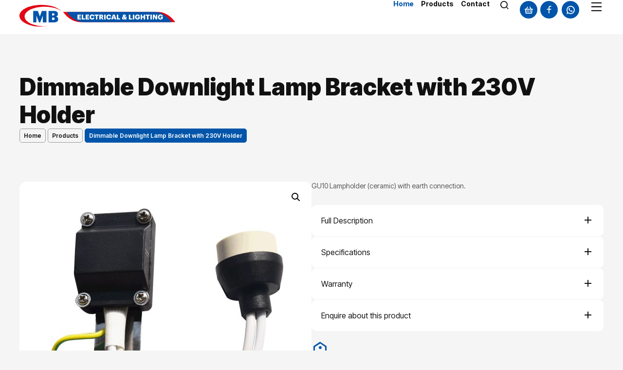

--- FILE ---
content_type: text/html; charset=UTF-8
request_url: https://mbelectrical.co.za/products/lighting/lamp-holders/dimmable-downlight-lamp-bracket-with-230v-holder/
body_size: 37238
content:
<!doctype html>
<html lang="en-ZA" prefix="og: https://ogp.me/ns#">
<head>
	<meta charset="UTF-8">
	<meta name="viewport" content="width=device-width, initial-scale=1">
	<link rel="profile" href="https://gmpg.org/xfn/11">
	
<!-- Search Engine Optimization by Rank Math - https://rankmath.com/ -->
<title>Dimmable Downlight Lamp Bracket with 230V Holder - MB Electrical &amp; Lighting</title>
<meta name="description" content="GU10 Lampholder (ceramic) with earth connection."/>
<meta name="robots" content="index, follow, max-snippet:-1, max-video-preview:-1, max-image-preview:large"/>
<link rel="canonical" href="https://mbelectrical.co.za/products/lighting/lamp-holders/dimmable-downlight-lamp-bracket-with-230v-holder/" />
<meta property="og:locale" content="en_US" />
<meta property="og:type" content="product" />
<meta property="og:title" content="Dimmable Downlight Lamp Bracket with 230V Holder - MB Electrical &amp; Lighting" />
<meta property="og:description" content="GU10 Lampholder (ceramic) with earth connection." />
<meta property="og:url" content="https://mbelectrical.co.za/products/lighting/lamp-holders/dimmable-downlight-lamp-bracket-with-230v-holder/" />
<meta property="og:site_name" content="MB Electrical &amp; Lighting" />
<meta property="og:updated_time" content="2022-07-06T20:28:41+02:00" />
<meta property="og:image" content="https://mbelectrical.co.za/wp-content/uploads/2022/07/mb-downlight-holder-0001.jpg" />
<meta property="og:image:secure_url" content="https://mbelectrical.co.za/wp-content/uploads/2022/07/mb-downlight-holder-0001.jpg" />
<meta property="og:image:width" content="1200" />
<meta property="og:image:height" content="1200" />
<meta property="og:image:alt" content="Dimmable Downlight Lamp Bracket with 230V Holder" />
<meta property="og:image:type" content="image/jpeg" />
<meta property="product:price:currency" content="ZAR" />
<meta property="product:availability" content="instock" />
<meta name="twitter:card" content="summary_large_image" />
<meta name="twitter:title" content="Dimmable Downlight Lamp Bracket with 230V Holder - MB Electrical &amp; Lighting" />
<meta name="twitter:description" content="GU10 Lampholder (ceramic) with earth connection." />
<meta name="twitter:image" content="https://mbelectrical.co.za/wp-content/uploads/2022/07/mb-downlight-holder-0001.jpg" />
<meta name="twitter:label1" content="Price" />
<meta name="twitter:data1" content="&#082;0.00" />
<meta name="twitter:label2" content="Availability" />
<meta name="twitter:data2" content="In stock" />
<script type="application/ld+json" class="rank-math-schema">{"@context":"https://schema.org","@graph":[{"@type":"Organization","@id":"https://mbelectrical.co.za/#organization","name":"MB Electrical &amp; Lighting"},{"@type":"WebSite","@id":"https://mbelectrical.co.za/#website","url":"https://mbelectrical.co.za","name":"MB Electrical &amp; Lighting","publisher":{"@id":"https://mbelectrical.co.za/#organization"},"inLanguage":"en-ZA"},{"@type":"ImageObject","@id":"https://mbelectrical.co.za/wp-content/uploads/2022/07/mb-downlight-holder-0001.jpg","url":"https://mbelectrical.co.za/wp-content/uploads/2022/07/mb-downlight-holder-0001.jpg","width":"1200","height":"1200","inLanguage":"en-ZA"},{"@type":"BreadcrumbList","@id":"https://mbelectrical.co.za/products/lighting/lamp-holders/dimmable-downlight-lamp-bracket-with-230v-holder/#breadcrumb","itemListElement":[{"@type":"ListItem","position":"1","item":{"@id":"https://mbelectrical.co.za","name":"Home"}},{"@type":"ListItem","position":"2","item":{"@id":"https://mbelectrical.co.za/products/","name":"Products"}},{"@type":"ListItem","position":"3","item":{"@id":"https://mbelectrical.co.za/product-category/lighting/lamp-holders/","name":"Lamp Holders"}},{"@type":"ListItem","position":"4","item":{"@id":"https://mbelectrical.co.za/products/lighting/lamp-holders/dimmable-downlight-lamp-bracket-with-230v-holder/","name":"Dimmable Downlight Lamp Bracket with 230V Holder"}}]},{"@type":"ItemPage","@id":"https://mbelectrical.co.za/products/lighting/lamp-holders/dimmable-downlight-lamp-bracket-with-230v-holder/#webpage","url":"https://mbelectrical.co.za/products/lighting/lamp-holders/dimmable-downlight-lamp-bracket-with-230v-holder/","name":"Dimmable Downlight Lamp Bracket with 230V Holder - MB Electrical &amp; Lighting","datePublished":"2022-07-06T20:20:06+02:00","dateModified":"2022-07-06T20:28:41+02:00","isPartOf":{"@id":"https://mbelectrical.co.za/#website"},"primaryImageOfPage":{"@id":"https://mbelectrical.co.za/wp-content/uploads/2022/07/mb-downlight-holder-0001.jpg"},"inLanguage":"en-ZA","breadcrumb":{"@id":"https://mbelectrical.co.za/products/lighting/lamp-holders/dimmable-downlight-lamp-bracket-with-230v-holder/#breadcrumb"}},{"@type":"Product","name":"Dimmable Downlight Lamp Bracket with 230V Holder - MB Electrical &amp; Lighting","description":"GU10 Lampholder (ceramic) with earth connection.","sku":"ILDBH0001","category":"Lighting &gt; Lamp Holders","mainEntityOfPage":{"@id":"https://mbelectrical.co.za/products/lighting/lamp-holders/dimmable-downlight-lamp-bracket-with-230v-holder/#webpage"},"image":[{"@type":"ImageObject","url":"https://mbelectrical.co.za/wp-content/uploads/2022/07/mb-downlight-holder-0001.jpg","height":"1200","width":"1200"}],"offers":{"@type":"Offer","price":"0","priceCurrency":"ZAR","priceValidUntil":"2027-12-31","availability":"https://schema.org/InStock","itemCondition":"NewCondition","url":"https://mbelectrical.co.za/products/lighting/lamp-holders/dimmable-downlight-lamp-bracket-with-230v-holder/","seller":{"@type":"Organization","@id":"https://mbelectrical.co.za/","name":"MB Electrical &amp; Lighting","url":"https://mbelectrical.co.za","logo":""},"priceSpecification":{"price":"0","priceCurrency":"ZAR","valueAddedTaxIncluded":"false"}},"additionalProperty":[{"@type":"PropertyValue","name":"pa_cap-fitting","value":"GU10"},{"@type":"PropertyValue","name":"pa_power-input","value":"220-240V AC"}],"@id":"https://mbelectrical.co.za/products/lighting/lamp-holders/dimmable-downlight-lamp-bracket-with-230v-holder/#richSnippet"}]}</script>
<!-- /Rank Math WordPress SEO plugin -->

<link rel='dns-prefetch' href='//www.googletagmanager.com' />
<link rel='dns-prefetch' href='//maxcdn.bootstrapcdn.com' />
<link href='https://fonts.gstatic.com' crossorigin rel='preconnect' />
<link rel="alternate" type="application/rss+xml" title="MB Electrical &amp; Lighting &raquo; Feed" href="https://mbelectrical.co.za/feed/" />
<link rel="alternate" type="application/rss+xml" title="MB Electrical &amp; Lighting &raquo; Comments Feed" href="https://mbelectrical.co.za/comments/feed/" />
<link rel="alternate" title="oEmbed (JSON)" type="application/json+oembed" href="https://mbelectrical.co.za/wp-json/oembed/1.0/embed?url=https%3A%2F%2Fmbelectrical.co.za%2Fproducts%2Flighting%2Flamp-holders%2Fdimmable-downlight-lamp-bracket-with-230v-holder%2F" />
<link rel="alternate" title="oEmbed (XML)" type="text/xml+oembed" href="https://mbelectrical.co.za/wp-json/oembed/1.0/embed?url=https%3A%2F%2Fmbelectrical.co.za%2Fproducts%2Flighting%2Flamp-holders%2Fdimmable-downlight-lamp-bracket-with-230v-holder%2F&#038;format=xml" />
<style id='wp-img-auto-sizes-contain-inline-css'>
img:is([sizes=auto i],[sizes^="auto," i]){contain-intrinsic-size:3000px 1500px}
/*# sourceURL=wp-img-auto-sizes-contain-inline-css */
</style>
<style id='wp-emoji-styles-inline-css'>

	img.wp-smiley, img.emoji {
		display: inline !important;
		border: none !important;
		box-shadow: none !important;
		height: 1em !important;
		width: 1em !important;
		margin: 0 0.07em !important;
		vertical-align: -0.1em !important;
		background: none !important;
		padding: 0 !important;
	}
/*# sourceURL=wp-emoji-styles-inline-css */
</style>
<link rel='stylesheet' id='wp-block-library-css' href='https://mbelectrical.co.za/wp-includes/css/dist/block-library/style.min.css?ver=6.9' media='all' />
<link rel='stylesheet' id='wc-blocks-style-css' href='https://mbelectrical.co.za/wp-content/plugins/woocommerce/assets/client/blocks/wc-blocks.css?ver=wc-9.6.1' media='all' />
<style id='global-styles-inline-css'>
:root{--wp--preset--aspect-ratio--square: 1;--wp--preset--aspect-ratio--4-3: 4/3;--wp--preset--aspect-ratio--3-4: 3/4;--wp--preset--aspect-ratio--3-2: 3/2;--wp--preset--aspect-ratio--2-3: 2/3;--wp--preset--aspect-ratio--16-9: 16/9;--wp--preset--aspect-ratio--9-16: 9/16;--wp--preset--color--black: #000000;--wp--preset--color--cyan-bluish-gray: #abb8c3;--wp--preset--color--white: #ffffff;--wp--preset--color--pale-pink: #f78da7;--wp--preset--color--vivid-red: #cf2e2e;--wp--preset--color--luminous-vivid-orange: #ff6900;--wp--preset--color--luminous-vivid-amber: #fcb900;--wp--preset--color--light-green-cyan: #7bdcb5;--wp--preset--color--vivid-green-cyan: #00d084;--wp--preset--color--pale-cyan-blue: #8ed1fc;--wp--preset--color--vivid-cyan-blue: #0693e3;--wp--preset--color--vivid-purple: #9b51e0;--wp--preset--gradient--vivid-cyan-blue-to-vivid-purple: linear-gradient(135deg,rgb(6,147,227) 0%,rgb(155,81,224) 100%);--wp--preset--gradient--light-green-cyan-to-vivid-green-cyan: linear-gradient(135deg,rgb(122,220,180) 0%,rgb(0,208,130) 100%);--wp--preset--gradient--luminous-vivid-amber-to-luminous-vivid-orange: linear-gradient(135deg,rgb(252,185,0) 0%,rgb(255,105,0) 100%);--wp--preset--gradient--luminous-vivid-orange-to-vivid-red: linear-gradient(135deg,rgb(255,105,0) 0%,rgb(207,46,46) 100%);--wp--preset--gradient--very-light-gray-to-cyan-bluish-gray: linear-gradient(135deg,rgb(238,238,238) 0%,rgb(169,184,195) 100%);--wp--preset--gradient--cool-to-warm-spectrum: linear-gradient(135deg,rgb(74,234,220) 0%,rgb(151,120,209) 20%,rgb(207,42,186) 40%,rgb(238,44,130) 60%,rgb(251,105,98) 80%,rgb(254,248,76) 100%);--wp--preset--gradient--blush-light-purple: linear-gradient(135deg,rgb(255,206,236) 0%,rgb(152,150,240) 100%);--wp--preset--gradient--blush-bordeaux: linear-gradient(135deg,rgb(254,205,165) 0%,rgb(254,45,45) 50%,rgb(107,0,62) 100%);--wp--preset--gradient--luminous-dusk: linear-gradient(135deg,rgb(255,203,112) 0%,rgb(199,81,192) 50%,rgb(65,88,208) 100%);--wp--preset--gradient--pale-ocean: linear-gradient(135deg,rgb(255,245,203) 0%,rgb(182,227,212) 50%,rgb(51,167,181) 100%);--wp--preset--gradient--electric-grass: linear-gradient(135deg,rgb(202,248,128) 0%,rgb(113,206,126) 100%);--wp--preset--gradient--midnight: linear-gradient(135deg,rgb(2,3,129) 0%,rgb(40,116,252) 100%);--wp--preset--font-size--small: 13px;--wp--preset--font-size--medium: 20px;--wp--preset--font-size--large: 36px;--wp--preset--font-size--x-large: 42px;--wp--preset--font-family--inter: "Inter", sans-serif;--wp--preset--font-family--cardo: Cardo;--wp--preset--spacing--20: 0.44rem;--wp--preset--spacing--30: 0.67rem;--wp--preset--spacing--40: 1rem;--wp--preset--spacing--50: 1.5rem;--wp--preset--spacing--60: 2.25rem;--wp--preset--spacing--70: 3.38rem;--wp--preset--spacing--80: 5.06rem;--wp--preset--shadow--natural: 6px 6px 9px rgba(0, 0, 0, 0.2);--wp--preset--shadow--deep: 12px 12px 50px rgba(0, 0, 0, 0.4);--wp--preset--shadow--sharp: 6px 6px 0px rgba(0, 0, 0, 0.2);--wp--preset--shadow--outlined: 6px 6px 0px -3px rgb(255, 255, 255), 6px 6px rgb(0, 0, 0);--wp--preset--shadow--crisp: 6px 6px 0px rgb(0, 0, 0);}:root { --wp--style--global--content-size: 800px;--wp--style--global--wide-size: 1200px; }:where(body) { margin: 0; }.wp-site-blocks > .alignleft { float: left; margin-right: 2em; }.wp-site-blocks > .alignright { float: right; margin-left: 2em; }.wp-site-blocks > .aligncenter { justify-content: center; margin-left: auto; margin-right: auto; }:where(.wp-site-blocks) > * { margin-block-start: 24px; margin-block-end: 0; }:where(.wp-site-blocks) > :first-child { margin-block-start: 0; }:where(.wp-site-blocks) > :last-child { margin-block-end: 0; }:root { --wp--style--block-gap: 24px; }:root :where(.is-layout-flow) > :first-child{margin-block-start: 0;}:root :where(.is-layout-flow) > :last-child{margin-block-end: 0;}:root :where(.is-layout-flow) > *{margin-block-start: 24px;margin-block-end: 0;}:root :where(.is-layout-constrained) > :first-child{margin-block-start: 0;}:root :where(.is-layout-constrained) > :last-child{margin-block-end: 0;}:root :where(.is-layout-constrained) > *{margin-block-start: 24px;margin-block-end: 0;}:root :where(.is-layout-flex){gap: 24px;}:root :where(.is-layout-grid){gap: 24px;}.is-layout-flow > .alignleft{float: left;margin-inline-start: 0;margin-inline-end: 2em;}.is-layout-flow > .alignright{float: right;margin-inline-start: 2em;margin-inline-end: 0;}.is-layout-flow > .aligncenter{margin-left: auto !important;margin-right: auto !important;}.is-layout-constrained > .alignleft{float: left;margin-inline-start: 0;margin-inline-end: 2em;}.is-layout-constrained > .alignright{float: right;margin-inline-start: 2em;margin-inline-end: 0;}.is-layout-constrained > .aligncenter{margin-left: auto !important;margin-right: auto !important;}.is-layout-constrained > :where(:not(.alignleft):not(.alignright):not(.alignfull)){max-width: var(--wp--style--global--content-size);margin-left: auto !important;margin-right: auto !important;}.is-layout-constrained > .alignwide{max-width: var(--wp--style--global--wide-size);}body .is-layout-flex{display: flex;}.is-layout-flex{flex-wrap: wrap;align-items: center;}.is-layout-flex > :is(*, div){margin: 0;}body .is-layout-grid{display: grid;}.is-layout-grid > :is(*, div){margin: 0;}body{padding-top: 0px;padding-right: 0px;padding-bottom: 0px;padding-left: 0px;}a:where(:not(.wp-element-button)){text-decoration: underline;}:root :where(.wp-element-button, .wp-block-button__link){background-color: #32373c;border-width: 0;color: #fff;font-family: inherit;font-size: inherit;font-style: inherit;font-weight: inherit;letter-spacing: inherit;line-height: inherit;padding-top: calc(0.667em + 2px);padding-right: calc(1.333em + 2px);padding-bottom: calc(0.667em + 2px);padding-left: calc(1.333em + 2px);text-decoration: none;text-transform: inherit;}.has-black-color{color: var(--wp--preset--color--black) !important;}.has-cyan-bluish-gray-color{color: var(--wp--preset--color--cyan-bluish-gray) !important;}.has-white-color{color: var(--wp--preset--color--white) !important;}.has-pale-pink-color{color: var(--wp--preset--color--pale-pink) !important;}.has-vivid-red-color{color: var(--wp--preset--color--vivid-red) !important;}.has-luminous-vivid-orange-color{color: var(--wp--preset--color--luminous-vivid-orange) !important;}.has-luminous-vivid-amber-color{color: var(--wp--preset--color--luminous-vivid-amber) !important;}.has-light-green-cyan-color{color: var(--wp--preset--color--light-green-cyan) !important;}.has-vivid-green-cyan-color{color: var(--wp--preset--color--vivid-green-cyan) !important;}.has-pale-cyan-blue-color{color: var(--wp--preset--color--pale-cyan-blue) !important;}.has-vivid-cyan-blue-color{color: var(--wp--preset--color--vivid-cyan-blue) !important;}.has-vivid-purple-color{color: var(--wp--preset--color--vivid-purple) !important;}.has-black-background-color{background-color: var(--wp--preset--color--black) !important;}.has-cyan-bluish-gray-background-color{background-color: var(--wp--preset--color--cyan-bluish-gray) !important;}.has-white-background-color{background-color: var(--wp--preset--color--white) !important;}.has-pale-pink-background-color{background-color: var(--wp--preset--color--pale-pink) !important;}.has-vivid-red-background-color{background-color: var(--wp--preset--color--vivid-red) !important;}.has-luminous-vivid-orange-background-color{background-color: var(--wp--preset--color--luminous-vivid-orange) !important;}.has-luminous-vivid-amber-background-color{background-color: var(--wp--preset--color--luminous-vivid-amber) !important;}.has-light-green-cyan-background-color{background-color: var(--wp--preset--color--light-green-cyan) !important;}.has-vivid-green-cyan-background-color{background-color: var(--wp--preset--color--vivid-green-cyan) !important;}.has-pale-cyan-blue-background-color{background-color: var(--wp--preset--color--pale-cyan-blue) !important;}.has-vivid-cyan-blue-background-color{background-color: var(--wp--preset--color--vivid-cyan-blue) !important;}.has-vivid-purple-background-color{background-color: var(--wp--preset--color--vivid-purple) !important;}.has-black-border-color{border-color: var(--wp--preset--color--black) !important;}.has-cyan-bluish-gray-border-color{border-color: var(--wp--preset--color--cyan-bluish-gray) !important;}.has-white-border-color{border-color: var(--wp--preset--color--white) !important;}.has-pale-pink-border-color{border-color: var(--wp--preset--color--pale-pink) !important;}.has-vivid-red-border-color{border-color: var(--wp--preset--color--vivid-red) !important;}.has-luminous-vivid-orange-border-color{border-color: var(--wp--preset--color--luminous-vivid-orange) !important;}.has-luminous-vivid-amber-border-color{border-color: var(--wp--preset--color--luminous-vivid-amber) !important;}.has-light-green-cyan-border-color{border-color: var(--wp--preset--color--light-green-cyan) !important;}.has-vivid-green-cyan-border-color{border-color: var(--wp--preset--color--vivid-green-cyan) !important;}.has-pale-cyan-blue-border-color{border-color: var(--wp--preset--color--pale-cyan-blue) !important;}.has-vivid-cyan-blue-border-color{border-color: var(--wp--preset--color--vivid-cyan-blue) !important;}.has-vivid-purple-border-color{border-color: var(--wp--preset--color--vivid-purple) !important;}.has-vivid-cyan-blue-to-vivid-purple-gradient-background{background: var(--wp--preset--gradient--vivid-cyan-blue-to-vivid-purple) !important;}.has-light-green-cyan-to-vivid-green-cyan-gradient-background{background: var(--wp--preset--gradient--light-green-cyan-to-vivid-green-cyan) !important;}.has-luminous-vivid-amber-to-luminous-vivid-orange-gradient-background{background: var(--wp--preset--gradient--luminous-vivid-amber-to-luminous-vivid-orange) !important;}.has-luminous-vivid-orange-to-vivid-red-gradient-background{background: var(--wp--preset--gradient--luminous-vivid-orange-to-vivid-red) !important;}.has-very-light-gray-to-cyan-bluish-gray-gradient-background{background: var(--wp--preset--gradient--very-light-gray-to-cyan-bluish-gray) !important;}.has-cool-to-warm-spectrum-gradient-background{background: var(--wp--preset--gradient--cool-to-warm-spectrum) !important;}.has-blush-light-purple-gradient-background{background: var(--wp--preset--gradient--blush-light-purple) !important;}.has-blush-bordeaux-gradient-background{background: var(--wp--preset--gradient--blush-bordeaux) !important;}.has-luminous-dusk-gradient-background{background: var(--wp--preset--gradient--luminous-dusk) !important;}.has-pale-ocean-gradient-background{background: var(--wp--preset--gradient--pale-ocean) !important;}.has-electric-grass-gradient-background{background: var(--wp--preset--gradient--electric-grass) !important;}.has-midnight-gradient-background{background: var(--wp--preset--gradient--midnight) !important;}.has-small-font-size{font-size: var(--wp--preset--font-size--small) !important;}.has-medium-font-size{font-size: var(--wp--preset--font-size--medium) !important;}.has-large-font-size{font-size: var(--wp--preset--font-size--large) !important;}.has-x-large-font-size{font-size: var(--wp--preset--font-size--x-large) !important;}.has-inter-font-family{font-family: var(--wp--preset--font-family--inter) !important;}.has-cardo-font-family{font-family: var(--wp--preset--font-family--cardo) !important;}
/*# sourceURL=global-styles-inline-css */
</style>

<link rel='stylesheet' id='jet-engine-frontend-css' href='https://mbelectrical.co.za/wp-content/plugins/jet-engine/assets/css/frontend.css?ver=3.6.3' media='all' />
<link rel='stylesheet' id='afrfq-front-css' href='https://mbelectrical.co.za/wp-content/plugins/woocommerce-request-a-quote/assets/css/afrfq_front.css?ver=1.1' media='all' />
<link rel='stylesheet' id='afrfq-font-awesom-css' href='https://maxcdn.bootstrapcdn.com/font-awesome/4.5.0/css/font-awesome.css?ver=4.5.0' media='all' />
<link rel='stylesheet' id='select2-front-css' href='https://mbelectrical.co.za/wp-content/plugins/woocommerce-request-a-quote//assets/css/select2.css?ver=1.0' media='all' />
<link rel='stylesheet' id='dashicons-css' href='https://mbelectrical.co.za/wp-includes/css/dashicons.min.css?ver=6.9' media='all' />
<style id='dashicons-inline-css'>
[data-font="Dashicons"]:before {font-family: 'Dashicons' !important;content: attr(data-icon) !important;speak: none !important;font-weight: normal !important;font-variant: normal !important;text-transform: none !important;line-height: 1 !important;font-style: normal !important;-webkit-font-smoothing: antialiased !important;-moz-osx-font-smoothing: grayscale !important;}
/*# sourceURL=dashicons-inline-css */
</style>
<link rel='stylesheet' id='photoswipe-css' href='https://mbelectrical.co.za/wp-content/plugins/woocommerce/assets/css/photoswipe/photoswipe.min.css?ver=9.6.1' media='all' />
<link rel='stylesheet' id='photoswipe-default-skin-css' href='https://mbelectrical.co.za/wp-content/plugins/woocommerce/assets/css/photoswipe/default-skin/default-skin.min.css?ver=9.6.1' media='all' />
<link rel='stylesheet' id='woocommerce-layout-css' href='https://mbelectrical.co.za/wp-content/plugins/woocommerce/assets/css/woocommerce-layout.css?ver=9.6.1' media='all' />
<link rel='stylesheet' id='woocommerce-smallscreen-css' href='https://mbelectrical.co.za/wp-content/plugins/woocommerce/assets/css/woocommerce-smallscreen.css?ver=9.6.1' media='only screen and (max-width: 768px)' />
<link rel='stylesheet' id='woocommerce-general-css' href='https://mbelectrical.co.za/wp-content/plugins/woocommerce/assets/css/woocommerce.css?ver=9.6.1' media='all' />
<style id='woocommerce-inline-inline-css'>
.woocommerce form .form-row .required { visibility: visible; }
/*# sourceURL=woocommerce-inline-inline-css */
</style>
<link rel='stylesheet' id='brands-styles-css' href='https://mbelectrical.co.za/wp-content/plugins/woocommerce/assets/css/brands.css?ver=9.6.1' media='all' />
<link rel='stylesheet' id='hello-elementor-css' href='https://mbelectrical.co.za/wp-content/themes/hello-elementor/assets/css/reset.css?ver=3.4.5' media='all' />
<link rel='stylesheet' id='hello-elementor-theme-style-css' href='https://mbelectrical.co.za/wp-content/themes/hello-elementor/assets/css/theme.css?ver=3.4.5' media='all' />
<link rel='stylesheet' id='hello-elementor-header-footer-css' href='https://mbelectrical.co.za/wp-content/themes/hello-elementor/assets/css/header-footer.css?ver=3.4.5' media='all' />
<link rel='stylesheet' id='jet-cw-css' href='https://mbelectrical.co.za/wp-content/plugins/jet-compare-wishlist/assets/css/jet-cw.css?ver=1.5.4' media='all' />
<link rel='stylesheet' id='jet-cw-frontend-css' href='https://mbelectrical.co.za/wp-content/plugins/jet-compare-wishlist/assets/css/lib/jet-cw-frontend-font/css/jet-cw-frontend-font.css?ver=1.5.4' media='all' />
<link rel='stylesheet' id='jet-popup-frontend-css' href='https://mbelectrical.co.za/wp-content/plugins/jet-popup/assets/css/jet-popup-frontend.css?ver=2.0.0' media='all' />
<link rel='stylesheet' id='elementor-frontend-css' href='https://mbelectrical.co.za/wp-content/plugins/elementor/assets/css/frontend.min.css?ver=3.27.3' media='all' />
<link rel='stylesheet' id='widget-image-css' href='https://mbelectrical.co.za/wp-content/plugins/elementor/assets/css/widget-image.min.css?ver=3.27.3' media='all' />
<link rel='stylesheet' id='widget-mega-menu-css' href='https://mbelectrical.co.za/wp-content/plugins/elementor-pro/assets/css/widget-mega-menu.min.css?ver=3.27.3' media='all' />
<link rel='stylesheet' id='widget-social-icons-css' href='https://mbelectrical.co.za/wp-content/plugins/elementor/assets/css/widget-social-icons.min.css?ver=3.27.3' media='all' />
<link rel='stylesheet' id='e-apple-webkit-css' href='https://mbelectrical.co.za/wp-content/plugins/elementor/assets/css/conditionals/apple-webkit.min.css?ver=3.27.3' media='all' />
<link rel='stylesheet' id='e-sticky-css' href='https://mbelectrical.co.za/wp-content/plugins/elementor-pro/assets/css/modules/sticky.min.css?ver=3.27.3' media='all' />
<link rel='stylesheet' id='widget-heading-css' href='https://mbelectrical.co.za/wp-content/plugins/elementor/assets/css/widget-heading.min.css?ver=3.27.3' media='all' />
<link rel='stylesheet' id='widget-icon-list-css' href='https://mbelectrical.co.za/wp-content/plugins/elementor/assets/css/widget-icon-list.min.css?ver=3.27.3' media='all' />
<link rel='stylesheet' id='widget-text-editor-css' href='https://mbelectrical.co.za/wp-content/plugins/elementor/assets/css/widget-text-editor.min.css?ver=3.27.3' media='all' />
<link rel='stylesheet' id='widget-woocommerce-product-images-css' href='https://mbelectrical.co.za/wp-content/plugins/elementor-pro/assets/css/widget-woocommerce-product-images.min.css?ver=3.27.3' media='all' />
<link rel='stylesheet' id='widget-form-css' href='https://mbelectrical.co.za/wp-content/plugins/elementor-pro/assets/css/widget-form.min.css?ver=3.27.3' media='all' />
<link rel='stylesheet' id='widget-nested-accordion-css' href='https://mbelectrical.co.za/wp-content/plugins/elementor/assets/css/widget-nested-accordion.min.css?ver=3.27.3' media='all' />
<link rel='stylesheet' id='widget-woocommerce-product-meta-css' href='https://mbelectrical.co.za/wp-content/plugins/elementor-pro/assets/css/widget-woocommerce-product-meta.min.css?ver=3.27.3' media='all' />
<link rel='stylesheet' id='widget-woocommerce-product-add-to-cart-css' href='https://mbelectrical.co.za/wp-content/plugins/elementor-pro/assets/css/widget-woocommerce-product-add-to-cart.min.css?ver=3.27.3' media='all' />
<link rel='stylesheet' id='widget-share-buttons-css' href='https://mbelectrical.co.za/wp-content/plugins/elementor-pro/assets/css/widget-share-buttons.min.css?ver=3.27.3' media='all' />
<link rel='stylesheet' id='jet-blocks-css' href='https://mbelectrical.co.za/wp-content/uploads/elementor/css/custom-jet-blocks.css?ver=1.3.16' media='all' />
<link rel='stylesheet' id='elementor-post-5-css' href='https://mbelectrical.co.za/wp-content/uploads/elementor/css/post-5.css?ver=1761621199' media='all' />
<link rel='stylesheet' id='jet-tabs-frontend-css' href='https://mbelectrical.co.za/wp-content/plugins/jet-tabs/assets/css/jet-tabs-frontend.css?ver=2.2.4' media='all' />
<link rel='stylesheet' id='jet-tricks-frontend-css' href='https://mbelectrical.co.za/wp-content/plugins/jet-tricks/assets/css/jet-tricks-frontend.css?ver=1.5.0' media='all' />
<link rel='stylesheet' id='elementor-post-74-css' href='https://mbelectrical.co.za/wp-content/uploads/elementor/css/post-74.css?ver=1761621199' media='all' />
<link rel='stylesheet' id='elementor-post-82-css' href='https://mbelectrical.co.za/wp-content/uploads/elementor/css/post-82.css?ver=1761621199' media='all' />
<link rel='stylesheet' id='elementor-post-194-css' href='https://mbelectrical.co.za/wp-content/uploads/elementor/css/post-194.css?ver=1761621199' media='all' />
<link rel='stylesheet' id='yith_ywraq_frontend-css' href='https://mbelectrical.co.za/wp-content/plugins/yith-woocommerce-request-a-quote-premium/assets/css/ywraq-frontend.css?ver=4.11.0' media='all' />
<style id='yith_ywraq_frontend-inline-css'>
:root {
		--ywraq_layout_button_bg_color: rgb(0,84,170);
		--ywraq_layout_button_bg_color_hover: rgb(34,34,34);
		--ywraq_layout_button_border_color: rgb(0,84,170);
		--ywraq_layout_button_border_color_hover: rgb(34,34,34);
		--ywraq_layout_button_color: #ffffff;
		--ywraq_layout_button_color_hover: #ffffff;
		
		--ywraq_checkout_button_bg_color: rgb(0,84,170);
		--ywraq_checkout_button_bg_color_hover: rgb(34,34,34);
		--ywraq_checkout_button_border_color: rgb(0,84,170);
		--ywraq_checkout_button_border_color_hover: rgb(34,34,34);
		--ywraq_checkout_button_color: #ffffff;
		--ywraq_checkout_button_color_hover: #ffffff;
		
		--ywraq_accept_button_bg_color: #0066b4;
		--ywraq_accept_button_bg_color_hover: #044a80;
		--ywraq_accept_button_border_color: #0066b4;
		--ywraq_accept_button_border_color_hover: #044a80;
		--ywraq_accept_button_color: #ffffff;
		--ywraq_accept_button_color_hover: #ffffff;
		
		--ywraq_reject_button_bg_color: transparent;
		--ywraq_reject_button_bg_color_hover: #CC2B2B;
		--ywraq_reject_button_border_color: #CC2B2B;
		--ywraq_reject_button_border_color_hover: #CC2B2B;
		--ywraq_reject_button_color: #CC2B2B;
		--ywraq_reject_button_color_hover: #ffffff;
		}		
.woocommerce.single-product button.single_add_to_cart_button.button {margin-right: 5px;}
	.woocommerce.single-product .product .yith-ywraq-add-to-quote {display: inline-block; vertical-align: middle;margin-top: 5px;}
	
.cart button.single_add_to_cart_button, .cart a.single_add_to_cart_button{
	                 display:none!important;
	                }
/*# sourceURL=yith_ywraq_frontend-inline-css */
</style>
<link rel='stylesheet' id='hello-elementor-child-style-css' href='https://mbelectrical.co.za/wp-content/themes/hello-theme-child-master/style.css?ver=1.0.0' media='all' />
<link rel='stylesheet' id='scss-css' href='https://mbelectrical.co.za/wp-content/cache/busting/1/sccss.css?ver=1738919654' media='all' />
<link rel='stylesheet' id='jquery-chosen-css' href='https://mbelectrical.co.za/wp-content/plugins/jet-search/assets/lib/chosen/chosen.min.css?ver=1.8.7' media='all' />
<link rel='stylesheet' id='jet-search-css' href='https://mbelectrical.co.za/wp-content/plugins/jet-search/assets/css/jet-search.css?ver=3.5.6' media='all' />
<link rel='stylesheet' id='google-fonts-1-css' href='https://fonts.googleapis.com/css?family=Inter+Tight%3A100%2C100italic%2C200%2C200italic%2C300%2C300italic%2C400%2C400italic%2C500%2C500italic%2C600%2C600italic%2C700%2C700italic%2C800%2C800italic%2C900%2C900italic&#038;display=auto&#038;ver=6.9' media='all' />
<link rel='stylesheet' id='elementor-icons-Remix-css' href='https://mbelectrical.co.za/wp-content/uploads/elementor/custom-icons/Remix/style.css?ver=1.0.0' media='all' />
<link rel='stylesheet' id='elementor-icons-feather-css' href='https://mbelectrical.co.za/wp-content/uploads/elementor/custom-icons/feather/style.css?ver=1.0.0' media='all' />
<link rel="preconnect" href="https://fonts.gstatic.com/" crossorigin><script src="https://mbelectrical.co.za/wp-includes/js/jquery/jquery.min.js?ver=3.7.1" id="jquery-core-js"></script>
<script src="https://mbelectrical.co.za/wp-includes/js/jquery/jquery-migrate.min.js?ver=3.4.1" id="jquery-migrate-js"></script>
<script src="https://mbelectrical.co.za/wp-content/plugins/woocommerce/assets/js/jquery-blockui/jquery.blockUI.min.js?ver=2.7.0-wc.9.6.1" id="jquery-blockui-js" defer data-wp-strategy="defer"></script>
<script id="wc-add-to-cart-js-extra">
var wc_add_to_cart_params = {"ajax_url":"/wp-admin/admin-ajax.php","wc_ajax_url":"/?wc-ajax=%%endpoint%%","i18n_view_cart":"View basket","cart_url":"https://mbelectrical.co.za/cart/","is_cart":"","cart_redirect_after_add":"no"};
//# sourceURL=wc-add-to-cart-js-extra
</script>
<script src="https://mbelectrical.co.za/wp-content/plugins/woocommerce/assets/js/frontend/add-to-cart.min.js?ver=9.6.1" id="wc-add-to-cart-js" defer data-wp-strategy="defer"></script>
<script src="https://mbelectrical.co.za/wp-content/plugins/woocommerce/assets/js/zoom/jquery.zoom.min.js?ver=1.7.21-wc.9.6.1" id="zoom-js" defer data-wp-strategy="defer"></script>
<script src="https://mbelectrical.co.za/wp-content/plugins/woocommerce/assets/js/flexslider/jquery.flexslider.min.js?ver=2.7.2-wc.9.6.1" id="flexslider-js" defer data-wp-strategy="defer"></script>
<script src="https://mbelectrical.co.za/wp-content/plugins/woocommerce/assets/js/photoswipe/photoswipe.min.js?ver=4.1.1-wc.9.6.1" id="photoswipe-js" defer data-wp-strategy="defer"></script>
<script src="https://mbelectrical.co.za/wp-content/plugins/woocommerce/assets/js/photoswipe/photoswipe-ui-default.min.js?ver=4.1.1-wc.9.6.1" id="photoswipe-ui-default-js" defer data-wp-strategy="defer"></script>
<script id="wc-single-product-js-extra">
var wc_single_product_params = {"i18n_required_rating_text":"Please select a rating","i18n_product_gallery_trigger_text":"View full-screen image gallery","review_rating_required":"yes","flexslider":{"rtl":false,"animation":"slide","smoothHeight":true,"directionNav":false,"controlNav":"thumbnails","slideshow":false,"animationSpeed":500,"animationLoop":false,"allowOneSlide":false},"zoom_enabled":"1","zoom_options":[],"photoswipe_enabled":"1","photoswipe_options":{"shareEl":false,"closeOnScroll":false,"history":false,"hideAnimationDuration":0,"showAnimationDuration":0},"flexslider_enabled":"1"};
//# sourceURL=wc-single-product-js-extra
</script>
<script src="https://mbelectrical.co.za/wp-content/plugins/woocommerce/assets/js/frontend/single-product.min.js?ver=9.6.1" id="wc-single-product-js" defer data-wp-strategy="defer"></script>
<script src="https://mbelectrical.co.za/wp-content/plugins/woocommerce/assets/js/js-cookie/js.cookie.min.js?ver=2.1.4-wc.9.6.1" id="js-cookie-js" defer data-wp-strategy="defer"></script>
<script id="woocommerce-js-extra">
var woocommerce_params = {"ajax_url":"/wp-admin/admin-ajax.php","wc_ajax_url":"/?wc-ajax=%%endpoint%%"};
//# sourceURL=woocommerce-js-extra
</script>
<script src="https://mbelectrical.co.za/wp-content/plugins/woocommerce/assets/js/frontend/woocommerce.min.js?ver=9.6.1" id="woocommerce-js" defer data-wp-strategy="defer"></script>

<!-- Google tag (gtag.js) snippet added by Site Kit -->

<!-- Google Analytics snippet added by Site Kit -->
<script src="https://www.googletagmanager.com/gtag/js?id=G-9HJZFD59QZ" id="google_gtagjs-js" async></script>
<script id="google_gtagjs-js-after">
window.dataLayer = window.dataLayer || [];function gtag(){dataLayer.push(arguments);}
gtag("set","linker",{"domains":["mbelectrical.co.za"]});
gtag("js", new Date());
gtag("set", "developer_id.dZTNiMT", true);
gtag("config", "G-9HJZFD59QZ");
//# sourceURL=google_gtagjs-js-after
</script>

<!-- End Google tag (gtag.js) snippet added by Site Kit -->
<link rel="https://api.w.org/" href="https://mbelectrical.co.za/wp-json/" /><link rel="alternate" title="JSON" type="application/json" href="https://mbelectrical.co.za/wp-json/wp/v2/product/5540" /><link rel="EditURI" type="application/rsd+xml" title="RSD" href="https://mbelectrical.co.za/xmlrpc.php?rsd" />
<meta name="generator" content="WordPress 6.9" />
<link rel='shortlink' href='https://mbelectrical.co.za/?p=5540' />
<meta name="generator" content="Site Kit by Google 1.145.0" />			<style type="text/css">
						</style>
			<meta name="description" content="GU10 Lampholder (ceramic) with earth connection.">
	<noscript><style>.woocommerce-product-gallery{ opacity: 1 !important; }</style></noscript>
	<meta name="generator" content="Elementor 3.27.3; features: e_font_icon_svg, e_element_cache; settings: css_print_method-external, google_font-enabled, font_display-auto">
			<style>
				.e-con.e-parent:nth-of-type(n+4):not(.e-lazyloaded):not(.e-no-lazyload),
				.e-con.e-parent:nth-of-type(n+4):not(.e-lazyloaded):not(.e-no-lazyload) * {
					background-image: none !important;
				}
				@media screen and (max-height: 1024px) {
					.e-con.e-parent:nth-of-type(n+3):not(.e-lazyloaded):not(.e-no-lazyload),
					.e-con.e-parent:nth-of-type(n+3):not(.e-lazyloaded):not(.e-no-lazyload) * {
						background-image: none !important;
					}
				}
				@media screen and (max-height: 640px) {
					.e-con.e-parent:nth-of-type(n+2):not(.e-lazyloaded):not(.e-no-lazyload),
					.e-con.e-parent:nth-of-type(n+2):not(.e-lazyloaded):not(.e-no-lazyload) * {
						background-image: none !important;
					}
				}
			</style>
			<style class='wp-fonts-local'>
@font-face{font-family:Inter;font-style:normal;font-weight:300 900;font-display:fallback;src:url('https://mbelectrical.co.za/wp-content/plugins/woocommerce/assets/fonts/Inter-VariableFont_slnt,wght.woff2') format('woff2');font-stretch:normal;}
@font-face{font-family:Cardo;font-style:normal;font-weight:400;font-display:fallback;src:url('https://mbelectrical.co.za/wp-content/plugins/woocommerce/assets/fonts/cardo_normal_400.woff2') format('woff2');}
</style>
<link rel="icon" href="https://mbelectrical.co.za/wp-content/uploads/2021/12/mb-favicon-100x100.png" sizes="32x32" />
<link rel="icon" href="https://mbelectrical.co.za/wp-content/uploads/2021/12/mb-favicon-300x300.png" sizes="192x192" />
<link rel="apple-touch-icon" href="https://mbelectrical.co.za/wp-content/uploads/2021/12/mb-favicon-300x300.png" />
<meta name="msapplication-TileImage" content="https://mbelectrical.co.za/wp-content/uploads/2021/12/mb-favicon-300x300.png" />
<style id="sccss">/* Overflow Hotfix */
html {
	overflow-x:hidden; 
}

ul {
    margin-bottom: 20px;
}

.grecaptcha-badge { 
    visibility: hidden;
}

select {
  -webkit-appearance: none;
  -moz-appearance: none;
  -ms-appearance: none;
  appearance: none;
  background-repeat: no-repeat;
  background-image: linear-gradient(45deg, transparent 50%, currentColor 50%), linear-gradient(135deg, currentColor 50%, transparent 50%);
  background-position: right 15px top 1.3em, right 10px top 1.3em;
  background-size: 5px 5px, 5px 5px;
}

input[type="radio"] {
    -webkit-appearance: none;
    appearance: none;
    background-color: unset;
    margin: 0;
    font: inherit;
    color: #555 !important;
    width: 20px;
    height: 20px;
    border: 1px solid #555 !important;
    border-radius: 50% !important;
    display: inline-grid;
    place-content: center;
}

input[type="radio"]::before {
    content: "";
    width: 12px;
    height: 12px;
    border-radius: 50%;
    transform: scale(0);
    transition: 120ms transform ease-in-out;
    box-shadow: inset 1em 1em #555;
}

input[type="radio"]:checked::before {
  transform: scale(1);
}

input[type="checkbox"] {
    -webkit-appearance: none;
    appearance: none;
    background-color: unset;
    margin: 0 5px 0 0 !important;
    font: inherit;
    color: #555 !important;
    width: 20px;
    height: 20px;
    border: 1px Solid #555 !important;
    border-radius: 3px !important;
    transform: translateY(-0.075em);
    display: inline-grid !important;
    place-content: center;
}

input[type="checkbox"]::before {
    content: "";
    width: 0.75em;
    height: 0.75em;
    clip-path: polygon(14% 44%, 0 65%, 50% 100%, 100% 16%, 80% 0%, 43% 62%);
    transform: scale(0);
    transform-origin: center center;
    transition: 120ms transform ease-in-out;
    box-shadow: inset 1em 1em #555 !important;
    background-color: #ddd;
}

input[type="checkbox"]:checked::before {
  transform: scale(1);
}</style><link rel='stylesheet' id='elementor-post-7661-css' href='https://mbelectrical.co.za/wp-content/uploads/elementor/css/post-7661.css?ver=1761621199' media='all' />
<link rel='stylesheet' id='google-fonts-2-css' href='https://fonts.googleapis.com/css?family=Inter%3A100%2C100italic%2C200%2C200italic%2C300%2C300italic%2C400%2C400italic%2C500%2C500italic%2C600%2C600italic%2C700%2C700italic%2C800%2C800italic%2C900%2C900italic&#038;display=auto&#038;ver=6.9' media='all' />
<link rel='stylesheet' id='elementor-post-7674-css' href='https://mbelectrical.co.za/wp-content/uploads/elementor/css/post-7674.css?ver=1761621199' media='all' />
<link rel='stylesheet' id='elementor-post-8465-css' href='https://mbelectrical.co.za/wp-content/uploads/elementor/css/post-8465.css?ver=1761621200' media='all' />
<link rel='stylesheet' id='e-popup-css' href='https://mbelectrical.co.za/wp-content/plugins/elementor-pro/assets/css/conditionals/popup.min.css?ver=3.27.3' media='all' />
<link rel='stylesheet' id='elementor-post-1716-css' href='https://mbelectrical.co.za/wp-content/uploads/elementor/css/post-1716.css?ver=1761621200' media='all' />
<link rel='stylesheet' id='e-animation-fadeInRight-css' href='https://mbelectrical.co.za/wp-content/plugins/elementor/assets/lib/animations/styles/fadeInRight.min.css?ver=3.27.3' media='all' />
<link rel='stylesheet' id='elementor-post-8458-css' href='https://mbelectrical.co.za/wp-content/uploads/elementor/css/post-8458.css?ver=1761621200' media='all' />
<link rel='stylesheet' id='e-animation-fadeInDown-css' href='https://mbelectrical.co.za/wp-content/plugins/elementor/assets/lib/animations/styles/fadeInDown.min.css?ver=3.27.3' media='all' />
<link rel='stylesheet' id='widget-loop-common-css' href='https://mbelectrical.co.za/wp-content/plugins/elementor-pro/assets/css/widget-loop-common.min.css?ver=3.27.3' media='all' />
<link rel='stylesheet' id='widget-loop-grid-css' href='https://mbelectrical.co.za/wp-content/plugins/elementor-pro/assets/css/widget-loop-grid.min.css?ver=3.27.3' media='all' />
</head>
<body class="wp-singular product-template-default single single-product postid-5540 wp-embed-responsive wp-theme-hello-elementor wp-child-theme-hello-theme-child-master theme-hello-elementor woocommerce woocommerce-page woocommerce-no-js hello-elementor-default elementor-default elementor-template-full-width elementor-kit-5 elementor-page-194">


<a class="skip-link screen-reader-text" href="#content">Skip to content</a>

		<div data-elementor-type="header" data-elementor-id="74" class="elementor elementor-74 elementor-location-header" data-elementor-post-type="elementor_library">
			<div class="elementor-element elementor-element-4ff10ab e-con-full e-flex e-con e-parent" data-id="4ff10ab" data-element_type="container" data-settings="{&quot;jet_parallax_layout_list&quot;:[],&quot;background_background&quot;:&quot;classic&quot;,&quot;sticky&quot;:&quot;top&quot;,&quot;sticky_on&quot;:[&quot;desktop&quot;,&quot;tablet&quot;,&quot;mobile&quot;],&quot;sticky_offset&quot;:0,&quot;sticky_effects_offset&quot;:0,&quot;sticky_anchor_link_offset&quot;:0}">
		<div class="elementor-element elementor-element-e9cc366 e-con-full e-flex e-con e-child" data-id="e9cc366" data-element_type="container" data-settings="{&quot;background_background&quot;:&quot;classic&quot;,&quot;jet_parallax_layout_list&quot;:[]}">
				<div class="elementor-element elementor-element-3ada5a2 elementor-widget elementor-widget-image" data-id="3ada5a2" data-element_type="widget" data-widget_type="image.default">
																<a href="https://mbelectrical.co.za/">
							<img width="150" height="21" src="https://mbelectrical.co.za/wp-content/uploads/2022/02/mb-logo-2001.svg" class="attachment-thumbnail size-thumbnail wp-image-2056" alt="" />								</a>
															</div>
				</div>
		<div class="elementor-element elementor-element-e4cd54b e-con-full e-flex e-con e-child" data-id="e4cd54b" data-element_type="container" data-settings="{&quot;jet_parallax_layout_list&quot;:[]}">
				<div class="elementor-element elementor-element-409ac36 elementor-hidden-tablet elementor-hidden-mobile e-n-menu-none e-full_width e-n-menu-layout-horizontal elementor-widget elementor-widget-n-menu" data-id="409ac36" data-element_type="widget" data-settings="{&quot;menu_items&quot;:[{&quot;item_title&quot;:&quot;Home&quot;,&quot;_id&quot;:&quot;f7d9c48&quot;,&quot;item_link&quot;:{&quot;url&quot;:&quot;https:\/\/mbelectrical.co.za\/&quot;,&quot;is_external&quot;:&quot;&quot;,&quot;nofollow&quot;:&quot;&quot;,&quot;custom_attributes&quot;:&quot;&quot;},&quot;item_dropdown_content&quot;:&quot;no&quot;,&quot;item_icon&quot;:{&quot;value&quot;:&quot;&quot;,&quot;library&quot;:&quot;&quot;},&quot;item_icon_active&quot;:null,&quot;element_id&quot;:&quot;&quot;},{&quot;item_title&quot;:&quot;Products&quot;,&quot;_id&quot;:&quot;2172df2&quot;,&quot;item_link&quot;:{&quot;url&quot;:&quot;https:\/\/mbelectrical.co.za\/products\/&quot;,&quot;is_external&quot;:&quot;&quot;,&quot;nofollow&quot;:&quot;&quot;,&quot;custom_attributes&quot;:&quot;&quot;},&quot;item_dropdown_content&quot;:&quot;no&quot;,&quot;item_icon&quot;:{&quot;value&quot;:&quot;&quot;,&quot;library&quot;:&quot;&quot;},&quot;item_icon_active&quot;:null,&quot;element_id&quot;:&quot;&quot;},{&quot;item_title&quot;:&quot;Contact&quot;,&quot;_id&quot;:&quot;71d9de5&quot;,&quot;item_link&quot;:{&quot;url&quot;:&quot;https:\/\/mbelectrical.co.za\/contact\/&quot;,&quot;is_external&quot;:&quot;&quot;,&quot;nofollow&quot;:&quot;&quot;,&quot;custom_attributes&quot;:&quot;&quot;},&quot;item_dropdown_content&quot;:&quot;no&quot;,&quot;item_icon&quot;:{&quot;value&quot;:&quot;&quot;,&quot;library&quot;:&quot;&quot;},&quot;item_icon_active&quot;:null,&quot;element_id&quot;:&quot;&quot;}],&quot;item_position_horizontal&quot;:&quot;end&quot;,&quot;breakpoint_selector&quot;:&quot;none&quot;,&quot;content_width&quot;:&quot;full_width&quot;,&quot;item_layout&quot;:&quot;horizontal&quot;,&quot;open_on&quot;:&quot;hover&quot;,&quot;horizontal_scroll&quot;:&quot;disable&quot;,&quot;menu_item_title_distance_from_content&quot;:{&quot;unit&quot;:&quot;px&quot;,&quot;size&quot;:0,&quot;sizes&quot;:[]},&quot;menu_item_title_distance_from_content_tablet&quot;:{&quot;unit&quot;:&quot;px&quot;,&quot;size&quot;:&quot;&quot;,&quot;sizes&quot;:[]},&quot;menu_item_title_distance_from_content_mobile&quot;:{&quot;unit&quot;:&quot;px&quot;,&quot;size&quot;:&quot;&quot;,&quot;sizes&quot;:[]}}" data-widget_type="mega-menu.default">
							<nav class="e-n-menu" data-widget-number="677" aria-label="Menu">
					<button class="e-n-menu-toggle" id="menu-toggle-677" aria-haspopup="true" aria-expanded="false" aria-controls="menubar-677" aria-label="Menu Toggle">
			<span class="e-n-menu-toggle-icon e-open">
				<svg class="e-font-icon-svg e-eicon-menu-bar" viewBox="0 0 1000 1000" xmlns="http://www.w3.org/2000/svg"><path d="M104 333H896C929 333 958 304 958 271S929 208 896 208H104C71 208 42 237 42 271S71 333 104 333ZM104 583H896C929 583 958 554 958 521S929 458 896 458H104C71 458 42 487 42 521S71 583 104 583ZM104 833H896C929 833 958 804 958 771S929 708 896 708H104C71 708 42 737 42 771S71 833 104 833Z"></path></svg>			</span>
			<span class="e-n-menu-toggle-icon e-close">
				<svg class="e-font-icon-svg e-eicon-close" viewBox="0 0 1000 1000" xmlns="http://www.w3.org/2000/svg"><path d="M742 167L500 408 258 167C246 154 233 150 217 150 196 150 179 158 167 167 154 179 150 196 150 212 150 229 154 242 171 254L408 500 167 742C138 771 138 800 167 829 196 858 225 858 254 829L496 587 738 829C750 842 767 846 783 846 800 846 817 842 829 829 842 817 846 804 846 783 846 767 842 750 829 737L588 500 833 258C863 229 863 200 833 171 804 137 775 137 742 167Z"></path></svg>			</span>
		</button>
					<div class="e-n-menu-wrapper" id="menubar-677" aria-labelledby="menu-toggle-677">
				<ul class="e-n-menu-heading">
								<li class="e-n-menu-item">
				<div id="e-n-menu-title-6771" class="e-n-menu-title e-current">
					<a class="e-n-menu-title-container e-focus e-link" href="https://mbelectrical.co.za/" aria-current="page">												<span class="e-n-menu-title-text">
							Home						</span>
					</a>									</div>
							</li>
					<li class="e-n-menu-item">
				<div id="e-n-menu-title-6772" class="e-n-menu-title">
					<a class="e-n-menu-title-container e-focus e-link" href="https://mbelectrical.co.za/products/">												<span class="e-n-menu-title-text">
							Products						</span>
					</a>									</div>
							</li>
					<li class="e-n-menu-item">
				<div id="e-n-menu-title-6773" class="e-n-menu-title">
					<a class="e-n-menu-title-container e-focus e-link" href="https://mbelectrical.co.za/contact/">												<span class="e-n-menu-title-text">
							Contact						</span>
					</a>									</div>
							</li>
						</ul>
			</div>
		</nav>
						</div>
				<div class="elementor-element elementor-element-7e507df elementor-hidden-mobile elementor-view-default elementor-widget elementor-widget-icon" data-id="7e507df" data-element_type="widget" data-widget_type="icon.default">
							<div class="elementor-icon-wrapper">
			<a class="elementor-icon" href="#elementor-action%3Aaction%3Dpopup%3Aopen%26settings%3DeyJpZCI6Ijg0NjUiLCJ0b2dnbGUiOmZhbHNlfQ%3D%3D">
			<i aria-hidden="true" class="remix remix-search-line"></i>			</a>
		</div>
						</div>
				<div class="elementor-element elementor-element-784a221 elementor-shape-circle e-grid-align-right elementor-widget__width-auto elementor-hidden-mobile elementor-grid-0 elementor-widget elementor-widget-social-icons" data-id="784a221" data-element_type="widget" data-widget_type="social-icons.default">
							<div class="elementor-social-icons-wrapper elementor-grid">
							<span class="elementor-grid-item">
					<a class="elementor-icon elementor-social-icon elementor-social-icon-remix-shopping-basket-2-line elementor-repeater-item-13910f2" href="#elementor-action%3Aaction%3Dpopup%3Aopen%26settings%3DeyJpZCI6IjE3MTYiLCJ0b2dnbGUiOmZhbHNlfQ%3D%3D" target="_blank">
						<span class="elementor-screen-only">Remix-shopping-basket-2-line</span>
						<i class="remix remix-shopping-basket-2-line"></i>					</a>
				</span>
					</div>
						</div>
				<div class="jet-popup-target elementor-element elementor-element-2f575d4 elementor-shape-circle e-grid-align-right elementor-widget__width-auto elementor-hidden-mobile elementor-grid-0 elementor-widget elementor-widget-social-icons" data-jet-popup="{&quot;attached-popup&quot;:&quot;jet-popup-7674&quot;,&quot;trigger-type&quot;:&quot;click-self&quot;,&quot;trigger-custom-selector&quot;:&quot;&quot;}" data-id="2f575d4" data-element_type="widget" data-widget_type="social-icons.default">
							<div class="elementor-social-icons-wrapper elementor-grid">
							<span class="elementor-grid-item">
					<a class="elementor-icon elementor-social-icon elementor-social-icon-remix-facebook-line elementor-repeater-item-13910f2" href="https://www.facebook.com/MB-Electrical-and-Lighting-494478624089527/" target="_blank">
						<span class="elementor-screen-only">Remix-facebook-line</span>
						<i class="remix remix-facebook-line"></i>					</a>
				</span>
							<span class="elementor-grid-item">
					<a class="elementor-icon elementor-social-icon elementor-social-icon-remix-whatsapp-line elementor-repeater-item-c142437" href="https://api.whatsapp.com/send?phone=27661920470&#038;text=Hello,%20I%27m%20interested%20in%20your%20products%20at%20MB%20Electrical%20" target="_blank">
						<span class="elementor-screen-only">Remix-whatsapp-line</span>
						<i class="remix remix-whatsapp-line"></i>					</a>
				</span>
					</div>
						</div>
				<div class="elementor-element elementor-element-6a56f75 elementor-view-default elementor-widget elementor-widget-icon" data-id="6a56f75" data-element_type="widget" data-widget_type="icon.default">
							<div class="elementor-icon-wrapper">
			<a class="elementor-icon" href="#elementor-action%3Aaction%3Dpopup%3Aopen%26settings%3DeyJpZCI6Ijg0NTgiLCJ0b2dnbGUiOmZhbHNlfQ%3D%3D">
			<i aria-hidden="true" class="remix remix-menu-line"></i>			</a>
		</div>
						</div>
				</div>
				</div>
				</div>
		<div class="woocommerce-notices-wrapper"></div>		<div data-elementor-type="product" data-elementor-id="194" class="elementor elementor-194 elementor-location-single post-5540 product type-product status-publish has-post-thumbnail product_cat-lamp-holders product_cat-lighting first instock taxable shipping-taxable purchasable product-type-simple product" data-elementor-post-type="elementor_library">
			<div class="elementor-element elementor-element-b6fbfd2 e-flex e-con-boxed e-con e-parent" data-id="b6fbfd2" data-element_type="container" data-settings="{&quot;jet_parallax_layout_list&quot;:[],&quot;background_background&quot;:&quot;classic&quot;}">
					<div class="e-con-inner">
				<div class="elementor-element elementor-element-f6663b5 elementor-widget elementor-widget-woocommerce-product-title elementor-page-title elementor-widget-heading" data-id="f6663b5" data-element_type="widget" data-widget_type="woocommerce-product-title.default">
					<h1 class="product_title entry-title elementor-heading-title elementor-size-default">Dimmable Downlight Lamp Bracket with 230V Holder</h1>				</div>
				<div class="elementor-element elementor-element-5ba4643 jet-breadcrumbs-on-front-yes jet-breadcrumbs-align-left elementor-widget elementor-widget-jet-breadcrumbs" data-id="5ba4643" data-element_type="widget" data-widget_type="jet-breadcrumbs.default">
				<div class="elementor-widget-container">
					<div class="elementor-jet-breadcrumbs jet-blocks">
		<div class="jet-breadcrumbs">
		<div class="jet-breadcrumbs__content">
		<div class="jet-breadcrumbs__wrap"><div class="jet-breadcrumbs__item"><a href="https://mbelectrical.co.za/" class="jet-breadcrumbs__item-link is-home" rel="home" title="Home">Home</a></div>
			 <div class="jet-breadcrumbs__item"><div class="jet-breadcrumbs__item-sep"><span></span></div></div> <div class="jet-breadcrumbs__item"><a href="https://mbelectrical.co.za/products/" class="jet-breadcrumbs__item-link" rel="tag" title="Products">Products</a></div>
			 <div class="jet-breadcrumbs__item"><div class="jet-breadcrumbs__item-sep"><span></span></div></div> <div class="jet-breadcrumbs__item"><span class="jet-breadcrumbs__item-target">Dimmable Downlight Lamp Bracket with 230V Holder</span></div>
		</div>
		</div>
		</div></div>				</div>
				</div>
					</div>
				</div>
		<div class="elementor-element elementor-element-5462a8d e-flex e-con-boxed e-con e-parent" data-id="5462a8d" data-element_type="container" data-settings="{&quot;jet_parallax_layout_list&quot;:[],&quot;background_background&quot;:&quot;classic&quot;}">
					<div class="e-con-inner">
		<div class="elementor-element elementor-element-85f0676 e-con-full e-flex e-con e-child" data-id="85f0676" data-element_type="container" data-settings="{&quot;jet_parallax_layout_list&quot;:[]}">
				<div class="elementor-element elementor-element-4127fff yes elementor-widget elementor-widget-woocommerce-product-images" data-id="4127fff" data-element_type="widget" data-widget_type="woocommerce-product-images.default">
					<div class="woocommerce-product-gallery woocommerce-product-gallery--with-images woocommerce-product-gallery--columns-4 images" data-columns="4" style="opacity: 0; transition: opacity .25s ease-in-out;">
	<div class="woocommerce-product-gallery__wrapper">
		<div data-thumb="https://mbelectrical.co.za/wp-content/uploads/2022/07/mb-downlight-holder-0001-100x100.jpg" data-thumb-alt="Dimmable Downlight Lamp Bracket with 230V Holder" data-thumb-srcset="https://mbelectrical.co.za/wp-content/uploads/2022/07/mb-downlight-holder-0001-100x100.jpg 100w, https://mbelectrical.co.za/wp-content/uploads/2022/07/mb-downlight-holder-0001-300x300.jpg 300w, https://mbelectrical.co.za/wp-content/uploads/2022/07/mb-downlight-holder-0001-1024x1024.jpg 1024w, https://mbelectrical.co.za/wp-content/uploads/2022/07/mb-downlight-holder-0001-150x150.jpg 150w, https://mbelectrical.co.za/wp-content/uploads/2022/07/mb-downlight-holder-0001-768x768.jpg 768w, https://mbelectrical.co.za/wp-content/uploads/2022/07/mb-downlight-holder-0001-600x600.jpg 600w, https://mbelectrical.co.za/wp-content/uploads/2022/07/mb-downlight-holder-0001.jpg 1200w"  data-thumb-sizes="(max-width: 100px) 100vw, 100px" class="woocommerce-product-gallery__image"><a href="https://mbelectrical.co.za/wp-content/uploads/2022/07/mb-downlight-holder-0001.jpg"><img fetchpriority="high" width="600" height="600" src="https://mbelectrical.co.za/wp-content/uploads/2022/07/mb-downlight-holder-0001-600x600.jpg" class="wp-post-image" alt="Dimmable Downlight Lamp Bracket with 230V Holder" data-caption="" data-src="https://mbelectrical.co.za/wp-content/uploads/2022/07/mb-downlight-holder-0001.jpg" data-large_image="https://mbelectrical.co.za/wp-content/uploads/2022/07/mb-downlight-holder-0001.jpg" data-large_image_width="1200" data-large_image_height="1200" decoding="async" srcset="https://mbelectrical.co.za/wp-content/uploads/2022/07/mb-downlight-holder-0001-600x600.jpg 600w, https://mbelectrical.co.za/wp-content/uploads/2022/07/mb-downlight-holder-0001-300x300.jpg 300w, https://mbelectrical.co.za/wp-content/uploads/2022/07/mb-downlight-holder-0001-1024x1024.jpg 1024w, https://mbelectrical.co.za/wp-content/uploads/2022/07/mb-downlight-holder-0001-150x150.jpg 150w, https://mbelectrical.co.za/wp-content/uploads/2022/07/mb-downlight-holder-0001-768x768.jpg 768w, https://mbelectrical.co.za/wp-content/uploads/2022/07/mb-downlight-holder-0001-100x100.jpg 100w, https://mbelectrical.co.za/wp-content/uploads/2022/07/mb-downlight-holder-0001.jpg 1200w" sizes="(max-width: 600px) 100vw, 600px" /></a></div>	</div>
</div>
				</div>
				</div>
		<div class="elementor-element elementor-element-655bcdb e-con-full e-flex e-con e-child" data-id="655bcdb" data-element_type="container" data-settings="{&quot;jet_parallax_layout_list&quot;:[]}">
				<div class="elementor-element elementor-element-0881a34 elementor-widget elementor-widget-woocommerce-product-short-description" data-id="0881a34" data-element_type="widget" data-widget_type="woocommerce-product-short-description.default">
					<div class="woocommerce-product-details__short-description">
	<p>GU10 Lampholder (ceramic) with earth connection.</p>
</div>
				</div>
				<div class="elementor-element elementor-element-3bcf5b1 elementor-widget elementor-widget-n-accordion" data-id="3bcf5b1" data-element_type="widget" data-settings="{&quot;default_state&quot;:&quot;all_collapsed&quot;,&quot;max_items_expended&quot;:&quot;one&quot;,&quot;n_accordion_animation_duration&quot;:{&quot;unit&quot;:&quot;ms&quot;,&quot;size&quot;:400,&quot;sizes&quot;:[]}}" data-widget_type="nested-accordion.default">
							<div class="e-n-accordion" aria-label="Accordion. Open links with Enter or Space, close with Escape, and navigate with Arrow Keys">
						<details id="e-n-accordion-item-6270" class="e-n-accordion-item" >
				<summary class="e-n-accordion-item-title" data-accordion-index="1" tabindex="0" aria-expanded="false" aria-controls="e-n-accordion-item-6270" >
					<span class='e-n-accordion-item-title-header'><div class="e-n-accordion-item-title-text"> Full Description </div></span>
							<span class='e-n-accordion-item-title-icon'>
			<span class='e-opened' ><i aria-hidden="true" class="remix remix-subtract-line"></i></span>
			<span class='e-closed'><i aria-hidden="true" class="remix remix-add-line"></i></span>
		</span>

						</summary>
				<div role="region" aria-labelledby="e-n-accordion-item-6270" class="elementor-element elementor-element-a01434a e-con-full e-flex e-con e-child" data-id="a01434a" data-element_type="container" data-settings="{&quot;jet_parallax_layout_list&quot;:[]}">
				<div class="elementor-element elementor-element-4021ba8 elementor-widget elementor-widget-woocommerce-product-content" data-id="4021ba8" data-element_type="widget" data-widget_type="woocommerce-product-content.default">
					<p>GU10 Lampholder (ceramic) with earth connection.</p>
				</div>
				</div>
					</details>
						<details id="e-n-accordion-item-6271" class="e-n-accordion-item" >
				<summary class="e-n-accordion-item-title" data-accordion-index="2" tabindex="-1" aria-expanded="false" aria-controls="e-n-accordion-item-6271" >
					<span class='e-n-accordion-item-title-header'><div class="e-n-accordion-item-title-text"> Specifications </div></span>
							<span class='e-n-accordion-item-title-icon'>
			<span class='e-opened' ><i aria-hidden="true" class="remix remix-subtract-line"></i></span>
			<span class='e-closed'><i aria-hidden="true" class="remix remix-add-line"></i></span>
		</span>

						</summary>
				<div role="region" aria-labelledby="e-n-accordion-item-6271" class="elementor-element elementor-element-ff9ad52 e-con-full e-flex e-con e-child" data-id="ff9ad52" data-element_type="container" data-settings="{&quot;jet_parallax_layout_list&quot;:[]}">
				</div>
					</details>
						<details id="e-n-accordion-item-6272" class="e-n-accordion-item" >
				<summary class="e-n-accordion-item-title" data-accordion-index="3" tabindex="-1" aria-expanded="false" aria-controls="e-n-accordion-item-6272" >
					<span class='e-n-accordion-item-title-header'><div class="e-n-accordion-item-title-text"> Warranty </div></span>
							<span class='e-n-accordion-item-title-icon'>
			<span class='e-opened' ><i aria-hidden="true" class="remix remix-subtract-line"></i></span>
			<span class='e-closed'><i aria-hidden="true" class="remix remix-add-line"></i></span>
		</span>

						</summary>
				<div role="region" aria-labelledby="e-n-accordion-item-6272" class="elementor-element elementor-element-e0391a0 e-con-full e-flex e-con e-child" data-id="e0391a0" data-element_type="container" data-settings="{&quot;jet_parallax_layout_list&quot;:[]}">
				</div>
					</details>
						<details id="e-n-accordion-item-6273" class="e-n-accordion-item" >
				<summary class="e-n-accordion-item-title" data-accordion-index="4" tabindex="-1" aria-expanded="false" aria-controls="e-n-accordion-item-6273" >
					<span class='e-n-accordion-item-title-header'><div class="e-n-accordion-item-title-text"> Enquire about this product </div></span>
							<span class='e-n-accordion-item-title-icon'>
			<span class='e-opened' ><i aria-hidden="true" class="remix remix-subtract-line"></i></span>
			<span class='e-closed'><i aria-hidden="true" class="remix remix-add-line"></i></span>
		</span>

						</summary>
				<div role="region" aria-labelledby="e-n-accordion-item-6273" class="elementor-element elementor-element-41b7850 e-flex e-con-boxed e-con e-child" data-id="41b7850" data-element_type="container" data-settings="{&quot;jet_parallax_layout_list&quot;:[]}">
					<div class="e-con-inner">
				<div class="elementor-element elementor-element-1f2fa6f elementor-button-align-start elementor-widget elementor-widget-form" data-id="1f2fa6f" data-element_type="widget" data-settings="{&quot;step_next_label&quot;:&quot;Next&quot;,&quot;step_previous_label&quot;:&quot;Previous&quot;,&quot;button_width&quot;:&quot;100&quot;,&quot;step_type&quot;:&quot;number_text&quot;,&quot;step_icon_shape&quot;:&quot;circle&quot;}" data-widget_type="form.default">
							<form class="elementor-form" method="post" id="product_enquiry_form" name="Product Enquiry Form">
			<input type="hidden" name="post_id" value="194"/>
			<input type="hidden" name="form_id" value="1f2fa6f"/>
			<input type="hidden" name="referer_title" value="Dimmable Downlight Lamp Bracket with 230V Holder - MB Electrical &amp; Lighting" />

							<input type="hidden" name="queried_id" value="5540"/>
			
			<div class="elementor-form-fields-wrapper elementor-labels-">
								<div class="elementor-field-type-text elementor-field-group elementor-column elementor-field-group-pef_name elementor-col-100">
												<label for="form-field-pef_name" class="elementor-field-label elementor-screen-only">
								Full Name							</label>
														<input size="1" type="text" name="form_fields[pef_name]" id="form-field-pef_name" class="elementor-field elementor-size-sm  elementor-field-textual" placeholder="Full Name">
											</div>
								<div class="elementor-field-type-text elementor-field-group elementor-column elementor-field-group-pef_company elementor-col-100">
												<label for="form-field-pef_company" class="elementor-field-label elementor-screen-only">
								Company							</label>
														<input size="1" type="text" name="form_fields[pef_company]" id="form-field-pef_company" class="elementor-field elementor-size-sm  elementor-field-textual" placeholder="Company">
											</div>
								<div class="elementor-field-type-email elementor-field-group elementor-column elementor-field-group-pef_email elementor-col-100 elementor-field-required">
												<label for="form-field-pef_email" class="elementor-field-label elementor-screen-only">
								Email Address							</label>
														<input size="1" type="email" name="form_fields[pef_email]" id="form-field-pef_email" class="elementor-field elementor-size-sm  elementor-field-textual" placeholder="Email Address" required="required">
											</div>
								<div class="elementor-field-type-tel elementor-field-group elementor-column elementor-field-group-pef_tel elementor-col-100 elementor-field-required">
												<label for="form-field-pef_tel" class="elementor-field-label elementor-screen-only">
								Contact Number							</label>
								<input size="1" type="tel" name="form_fields[pef_tel]" id="form-field-pef_tel" class="elementor-field elementor-size-sm  elementor-field-textual" placeholder="Contact Number" required="required" pattern="[0-9()#&amp;+*-=.]+" title="Only numbers and phone characters (#, -, *, etc) are accepted.">

						</div>
								<div class="elementor-field-type-text elementor-field-group elementor-column elementor-field-group-pef_location elementor-col-100">
												<label for="form-field-pef_location" class="elementor-field-label elementor-screen-only">
								City / Town							</label>
														<input size="1" type="text" name="form_fields[pef_location]" id="form-field-pef_location" class="elementor-field elementor-size-sm  elementor-field-textual" placeholder="City / Town">
											</div>
								<div class="elementor-field-type-text elementor-field-group elementor-column elementor-field-group-pef_subject elementor-col-100">
												<label for="form-field-pef_subject" class="elementor-field-label elementor-screen-only">
								Subject							</label>
														<input size="1" type="text" name="form_fields[pef_subject]" id="form-field-pef_subject" class="elementor-field elementor-size-sm  elementor-field-textual" placeholder="Subject">
											</div>
								<div class="elementor-field-type-textarea elementor-field-group elementor-column elementor-field-group-pef_message elementor-col-100 elementor-field-required">
												<label for="form-field-pef_message" class="elementor-field-label elementor-screen-only">
								Your Message							</label>
						<textarea class="elementor-field-textual elementor-field  elementor-size-sm" name="form_fields[pef_message]" id="form-field-pef_message" rows="5" placeholder="Your Message" required="required"></textarea>				</div>
								<div class="elementor-field-type-hidden elementor-field-group elementor-column elementor-field-group-pef_page_id elementor-col-100">
													<input size="1" type="hidden" name="form_fields[pef_page_id]" id="form-field-pef_page_id" class="elementor-field elementor-size-sm  elementor-field-textual" value="Dimmable Downlight Lamp Bracket with 230V Holder">
											</div>
								<div class="elementor-field-type-recaptcha_v3 elementor-field-group elementor-column elementor-field-group-pef_captcha elementor-col-100 recaptcha_v3-bottomright">
					<div class="elementor-field" id="form-field-pef_captcha"><div class="elementor-g-recaptcha" data-sitekey="6LexRW4eAAAAADvDZxDZsawO0kgpuqBE1dp6_V1s" data-type="v3" data-action="Form" data-badge="bottomright" data-size="invisible"></div></div>				</div>
								<div class="elementor-field-type-html elementor-field-group elementor-column elementor-field-group-field_b1843c7 elementor-col-100">
					This site is protected by reCAPTCHA and the Google
<a href="https://policies.google.com/privacy" target="_blank" rel="noopener">Privacy Policy</a> and
<a href="https://policies.google.com/terms" target="_blank" rel="noopener">Terms of Service</a> apply.				</div>
								<div class="elementor-field-group elementor-column elementor-field-type-submit elementor-col-100 e-form__buttons">
					<button class="elementor-button elementor-size-sm" type="submit">
						<span class="elementor-button-content-wrapper">
																						<span class="elementor-button-text">Submit Form</span>
													</span>
					</button>
				</div>
			</div>
		</form>
						</div>
					</div>
				</div>
					</details>
					</div>
						</div>
				<div class="elementor-element elementor-element-c632c6a elementor-view-default elementor-widget elementor-widget-icon" data-id="c632c6a" data-element_type="widget" data-widget_type="icon.default">
							<div class="elementor-icon-wrapper">
			<div class="elementor-icon">
			<i aria-hidden="true" class="remix remix-price-tag-2-line"></i>			</div>
		</div>
						</div>
				<div class="elementor-element elementor-element-e062ee1 elementor-widget elementor-widget-heading" data-id="e062ee1" data-element_type="widget" data-widget_type="heading.default">
					<div class="elementor-heading-title elementor-size-default">Price on Request</div>				</div>
				<div class="elementor-element elementor-element-c32facd elementor-woo-meta--view-stacked elementor-widget elementor-widget-woocommerce-product-meta" data-id="c32facd" data-element_type="widget" data-widget_type="woocommerce-product-meta.default">
							<div class="product_meta">

			
							<span class="sku_wrapper detail-container">
					<span class="detail-label">
												Product Code					</span>
					<span class="sku">
												ILDBH0001					</span>
				</span>
			
							<span class="posted_in detail-container"><span class="detail-label">Categories</span> <span class="detail-content"><a href="https://mbelectrical.co.za/product-category/lighting/lamp-holders/" rel="tag">Lamp Holders</a>, <a href="https://mbelectrical.co.za/product-category/lighting/" rel="tag">Lighting</a></span></span>
			
			
			
		</div>
						</div>
				<div class="elementor-element elementor-element-e270109 w-vars elementor-add-to-cart--layout-auto e-add-to-cart--show-quantity-yes elementor-widget elementor-widget-woocommerce-product-add-to-cart" data-id="e270109" data-element_type="widget" data-widget_type="woocommerce-product-add-to-cart.default">
					
		<div class="elementor-add-to-cart elementor-product-simple">
			
	<form class="cart" action="https://mbelectrical.co.za/products/lighting/lamp-holders/dimmable-downlight-lamp-bracket-with-230v-holder/" method="post" enctype='multipart/form-data'>
		
				<div class="e-atc-qty-button-holder">
		<div class="quantity">
		<label class="screen-reader-text" for="quantity_69705a045d902">Dimmable Downlight Lamp Bracket with 230V Holder quantity</label>
	<input
		type="number"
				id="quantity_69705a045d902"
		class="input-text qty text"
		name="quantity"
		value="1"
		aria-label="Product quantity"
				min="1"
		max=""
					step="1"
			placeholder=""
			inputmode="numeric"
			autocomplete="off"
			/>
	</div>
<a href="javascript:void(0)" rel="nofollow" data-product_id="5540" data-product_sku="ILDBH0001" class="afrfqbt_single_page wp-element-button button single_add_to_cart_button alt product_type_simple">Add to Quote</a>		</div>
		
<div
	class="yith-ywraq-add-to-quote add-to-quote-5540" >
		<div class="yith-ywraq-add-button show" style="display:block"  data-product_id="5540">
		
<a href="#" class="add-request-quote-button button" data-product_id="5540" data-wp_nonce="9d151872a6" >
				Add to Quote	</a>
	</div>
	<div
		class="yith_ywraq_add_item_product-response-5540 yith_ywraq_add_item_product_message hide hide-when-removed"
		style="display:none" data-product_id="5540"></div>
	<div
		class="yith_ywraq_add_item_response-5540 yith_ywraq_add_item_response_message hide hide-when-removed"
		data-product_id="5540"
		style="display:none">This product is already in your quote request list.</div>
	<div
		class="yith_ywraq_add_item_browse-list-5540 yith_ywraq_add_item_browse_message  hide hide-when-removed"
		style="display:none"
		data-product_id="5540"><a
			href="https://mbelectrical.co.za/request-quote/">Browse List</a></div>

</div>

<div class="clear"></div>
		
	</form>

			</div>

						</div>
				<div class="elementor-element elementor-element-f5620da elementor-widget elementor-widget-heading" data-id="f5620da" data-element_type="widget" data-widget_type="heading.default">
					<div class="elementor-heading-title elementor-size-default">Share this</div>				</div>
				<div class="elementor-element elementor-element-0ff6f63 elementor-share-buttons--view-icon elementor-share-buttons--skin-minimal elementor-share-buttons--shape-circle elementor-share-buttons--align-left elementor-grid-0 elementor-share-buttons--color-official elementor-widget elementor-widget-share-buttons" data-id="0ff6f63" data-element_type="widget" data-widget_type="share-buttons.default">
							<div class="elementor-grid">
								<div class="elementor-grid-item">
						<div
							class="elementor-share-btn elementor-share-btn_facebook"
							role="button"
							tabindex="0"
							aria-label="Share on facebook"
						>
															<span class="elementor-share-btn__icon">
								<svg class="e-font-icon-svg e-fab-facebook" viewBox="0 0 512 512" xmlns="http://www.w3.org/2000/svg"><path d="M504 256C504 119 393 8 256 8S8 119 8 256c0 123.78 90.69 226.38 209.25 245V327.69h-63V256h63v-54.64c0-62.15 37-96.48 93.67-96.48 27.14 0 55.52 4.84 55.52 4.84v61h-31.28c-30.8 0-40.41 19.12-40.41 38.73V256h68.78l-11 71.69h-57.78V501C413.31 482.38 504 379.78 504 256z"></path></svg>							</span>
																				</div>
					</div>
									<div class="elementor-grid-item">
						<div
							class="elementor-share-btn elementor-share-btn_twitter"
							role="button"
							tabindex="0"
							aria-label="Share on twitter"
						>
															<span class="elementor-share-btn__icon">
								<svg class="e-font-icon-svg e-fab-twitter" viewBox="0 0 512 512" xmlns="http://www.w3.org/2000/svg"><path d="M459.37 151.716c.325 4.548.325 9.097.325 13.645 0 138.72-105.583 298.558-298.558 298.558-59.452 0-114.68-17.219-161.137-47.106 8.447.974 16.568 1.299 25.34 1.299 49.055 0 94.213-16.568 130.274-44.832-46.132-.975-84.792-31.188-98.112-72.772 6.498.974 12.995 1.624 19.818 1.624 9.421 0 18.843-1.3 27.614-3.573-48.081-9.747-84.143-51.98-84.143-102.985v-1.299c13.969 7.797 30.214 12.67 47.431 13.319-28.264-18.843-46.781-51.005-46.781-87.391 0-19.492 5.197-37.36 14.294-52.954 51.655 63.675 129.3 105.258 216.365 109.807-1.624-7.797-2.599-15.918-2.599-24.04 0-57.828 46.782-104.934 104.934-104.934 30.213 0 57.502 12.67 76.67 33.137 23.715-4.548 46.456-13.32 66.599-25.34-7.798 24.366-24.366 44.833-46.132 57.827 21.117-2.273 41.584-8.122 60.426-16.243-14.292 20.791-32.161 39.308-52.628 54.253z"></path></svg>							</span>
																				</div>
					</div>
									<div class="elementor-grid-item">
						<div
							class="elementor-share-btn elementor-share-btn_linkedin"
							role="button"
							tabindex="0"
							aria-label="Share on linkedin"
						>
															<span class="elementor-share-btn__icon">
								<svg class="e-font-icon-svg e-fab-linkedin" viewBox="0 0 448 512" xmlns="http://www.w3.org/2000/svg"><path d="M416 32H31.9C14.3 32 0 46.5 0 64.3v383.4C0 465.5 14.3 480 31.9 480H416c17.6 0 32-14.5 32-32.3V64.3c0-17.8-14.4-32.3-32-32.3zM135.4 416H69V202.2h66.5V416zm-33.2-243c-21.3 0-38.5-17.3-38.5-38.5S80.9 96 102.2 96c21.2 0 38.5 17.3 38.5 38.5 0 21.3-17.2 38.5-38.5 38.5zm282.1 243h-66.4V312c0-24.8-.5-56.7-34.5-56.7-34.6 0-39.9 27-39.9 54.9V416h-66.4V202.2h63.7v29.2h.9c8.9-16.8 30.6-34.5 62.9-34.5 67.2 0 79.7 44.3 79.7 101.9V416z"></path></svg>							</span>
																				</div>
					</div>
									<div class="elementor-grid-item">
						<div
							class="elementor-share-btn elementor-share-btn_whatsapp"
							role="button"
							tabindex="0"
							aria-label="Share on whatsapp"
						>
															<span class="elementor-share-btn__icon">
								<svg class="e-font-icon-svg e-fab-whatsapp" viewBox="0 0 448 512" xmlns="http://www.w3.org/2000/svg"><path d="M380.9 97.1C339 55.1 283.2 32 223.9 32c-122.4 0-222 99.6-222 222 0 39.1 10.2 77.3 29.6 111L0 480l117.7-30.9c32.4 17.7 68.9 27 106.1 27h.1c122.3 0 224.1-99.6 224.1-222 0-59.3-25.2-115-67.1-157zm-157 341.6c-33.2 0-65.7-8.9-94-25.7l-6.7-4-69.8 18.3L72 359.2l-4.4-7c-18.5-29.4-28.2-63.3-28.2-98.2 0-101.7 82.8-184.5 184.6-184.5 49.3 0 95.6 19.2 130.4 54.1 34.8 34.9 56.2 81.2 56.1 130.5 0 101.8-84.9 184.6-186.6 184.6zm101.2-138.2c-5.5-2.8-32.8-16.2-37.9-18-5.1-1.9-8.8-2.8-12.5 2.8-3.7 5.6-14.3 18-17.6 21.8-3.2 3.7-6.5 4.2-12 1.4-32.6-16.3-54-29.1-75.5-66-5.7-9.8 5.7-9.1 16.3-30.3 1.8-3.7.9-6.9-.5-9.7-1.4-2.8-12.5-30.1-17.1-41.2-4.5-10.8-9.1-9.3-12.5-9.5-3.2-.2-6.9-.2-10.6-.2-3.7 0-9.7 1.4-14.8 6.9-5.1 5.6-19.4 19-19.4 46.3 0 27.3 19.9 53.7 22.6 57.4 2.8 3.7 39.1 59.7 94.8 83.8 35.2 15.2 49 16.5 66.6 13.9 10.7-1.6 32.8-13.4 37.4-26.4 4.6-13 4.6-24.1 3.2-26.4-1.3-2.5-5-3.9-10.5-6.6z"></path></svg>							</span>
																				</div>
					</div>
									<div class="elementor-grid-item">
						<div
							class="elementor-share-btn elementor-share-btn_email"
							role="button"
							tabindex="0"
							aria-label="Share on email"
						>
															<span class="elementor-share-btn__icon">
								<svg class="e-font-icon-svg e-fas-envelope" viewBox="0 0 512 512" xmlns="http://www.w3.org/2000/svg"><path d="M502.3 190.8c3.9-3.1 9.7-.2 9.7 4.7V400c0 26.5-21.5 48-48 48H48c-26.5 0-48-21.5-48-48V195.6c0-5 5.7-7.8 9.7-4.7 22.4 17.4 52.1 39.5 154.1 113.6 21.1 15.4 56.7 47.8 92.2 47.6 35.7.3 72-32.8 92.3-47.6 102-74.1 131.6-96.3 154-113.7zM256 320c23.2.4 56.6-29.2 73.4-41.4 132.7-96.3 142.8-104.7 173.4-128.7 5.8-4.5 9.2-11.5 9.2-18.9v-19c0-26.5-21.5-48-48-48H48C21.5 64 0 85.5 0 112v19c0 7.4 3.4 14.3 9.2 18.9 30.6 23.9 40.7 32.4 173.4 128.7 16.8 12.2 50.2 41.8 73.4 41.4z"></path></svg>							</span>
																				</div>
					</div>
									<div class="elementor-grid-item">
						<div
							class="elementor-share-btn elementor-share-btn_telegram"
							role="button"
							tabindex="0"
							aria-label="Share on telegram"
						>
															<span class="elementor-share-btn__icon">
								<svg class="e-font-icon-svg e-fab-telegram" viewBox="0 0 496 512" xmlns="http://www.w3.org/2000/svg"><path d="M248 8C111 8 0 119 0 256s111 248 248 248 248-111 248-248S385 8 248 8zm121.8 169.9l-40.7 191.8c-3 13.6-11.1 16.9-22.4 10.5l-62-45.7-29.9 28.8c-3.3 3.3-6.1 6.1-12.5 6.1l4.4-63.1 114.9-103.8c5-4.4-1.1-6.9-7.7-2.5l-142 89.4-61.2-19.1c-13.3-4.2-13.6-13.3 2.8-19.7l239.1-92.2c11.1-4 20.8 2.7 17.2 19.5z"></path></svg>							</span>
																				</div>
					</div>
						</div>
						</div>
				</div>
					</div>
				</div>
		<div class="elementor-element elementor-element-923aa02 e-flex e-con-boxed e-con e-parent" data-id="923aa02" data-element_type="container" data-settings="{&quot;jet_parallax_layout_list&quot;:[],&quot;background_background&quot;:&quot;classic&quot;}">
					<div class="e-con-inner">
		<div class="elementor-element elementor-element-cbcda95 e-flex e-con-boxed e-con e-child" data-id="cbcda95" data-element_type="container" data-settings="{&quot;jet_parallax_layout_list&quot;:[]}">
					<div class="e-con-inner">
				<div class="elementor-element elementor-element-d08506c elementor-align-justify elementor-widget__width-initial elementor-widget elementor-widget-button" data-id="d08506c" data-element_type="widget" data-widget_type="button.default">
										<a class="elementor-button elementor-button-link elementor-size-sm" href="/templates/">
						<span class="elementor-button-content-wrapper">
									<span class="elementor-button-text">Back to Store</span>
					</span>
					</a>
								</div>
				<div class="elementor-element elementor-element-583e6d6 elementor-align-justify elementor-widget__width-initial elementor-widget elementor-widget-button" data-id="583e6d6" data-element_type="widget" data-widget_type="button.default">
										<a class="elementor-button elementor-size-sm" role="button">
						<span class="elementor-button-content-wrapper">
									<span class="elementor-button-text">Download Brochure</span>
					</span>
					</a>
								</div>
					</div>
				</div>
					</div>
				</div>
				</div>
				<div data-elementor-type="footer" data-elementor-id="82" class="elementor elementor-82 elementor-location-footer" data-elementor-post-type="elementor_library">
			<div class="elementor-element elementor-element-9973e11 e-flex e-con-boxed e-con e-parent" data-id="9973e11" data-element_type="container" data-settings="{&quot;jet_parallax_layout_list&quot;:[],&quot;background_background&quot;:&quot;classic&quot;}">
					<div class="e-con-inner">
		<div class="elementor-element elementor-element-50dcdcf e-con-full e-flex e-con e-child" data-id="50dcdcf" data-element_type="container" data-settings="{&quot;jet_parallax_layout_list&quot;:[]}">
				<div class="elementor-element elementor-element-235abdb elementor-widget elementor-widget-heading" data-id="235abdb" data-element_type="widget" data-widget_type="heading.default">
					<div class="elementor-heading-title elementor-size-default">Information</div>				</div>
				<div class="elementor-element elementor-element-1912071 elementor-align-left footer-details elementor-icon-list--layout-traditional elementor-list-item-link-full_width elementor-widget elementor-widget-icon-list" data-id="1912071" data-element_type="widget" data-widget_type="icon-list.default">
							<ul class="elementor-icon-list-items">
							<li class="elementor-icon-list-item">
											<a href="/products/">

												<span class="elementor-icon-list-icon">
							<i aria-hidden="true" class="feath feath-arrow-right"></i>						</span>
										<span class="elementor-icon-list-text">Catalogue</span>
											</a>
									</li>
								<li class="elementor-icon-list-item">
											<a href="/request-a-quote/">

												<span class="elementor-icon-list-icon">
							<i aria-hidden="true" class="feath feath-arrow-right"></i>						</span>
										<span class="elementor-icon-list-text">My Quote List</span>
											</a>
									</li>
								<li class="elementor-icon-list-item">
											<a href="/info/">

												<span class="elementor-icon-list-icon">
							<i aria-hidden="true" class="feath feath-arrow-right"></i>						</span>
										<span class="elementor-icon-list-text">Policy Information</span>
											</a>
									</li>
								<li class="elementor-icon-list-item">
											<a href="/contact/">

												<span class="elementor-icon-list-icon">
							<i aria-hidden="true" class="feath feath-arrow-right"></i>						</span>
										<span class="elementor-icon-list-text">Contact Us</span>
											</a>
									</li>
								<li class="elementor-icon-list-item">
											<a href="/about/">

												<span class="elementor-icon-list-icon">
							<i aria-hidden="true" class="feath feath-arrow-right"></i>						</span>
										<span class="elementor-icon-list-text">About Us</span>
											</a>
									</li>
						</ul>
						</div>
				</div>
		<div class="elementor-element elementor-element-a1c33e1 e-con-full e-flex e-con e-child" data-id="a1c33e1" data-element_type="container" data-settings="{&quot;jet_parallax_layout_list&quot;:[]}">
				<div class="elementor-element elementor-element-c5458f1 elementor-widget elementor-widget-heading" data-id="c5458f1" data-element_type="widget" data-widget_type="heading.default">
					<div class="elementor-heading-title elementor-size-default">MB Electrical and Lighting</div>				</div>
				<div class="elementor-element elementor-element-480aac9 elementor-widget elementor-widget-text-editor" data-id="480aac9" data-element_type="widget" data-widget_type="text-editor.default">
									<p>Trusted retailers and wholesalers of electrical and lighting products at great prices.</p>								</div>
				<div class="elementor-element elementor-element-ed0ed7a elementor-widget elementor-widget-text-editor" data-id="ed0ed7a" data-element_type="widget" data-widget_type="text-editor.default">
									<p class="LC20lb MBeuO DKV0Md">© 2022 MB Electrical and Lighting CC, all rights reserved.</p>								</div>
				<div class="elementor-element elementor-element-52266d9 elementor-align-left elementor-widget elementor-widget-button" data-id="52266d9" data-element_type="widget" data-widget_type="button.default">
										<a class="elementor-button elementor-button-link elementor-size-sm" href="/contact/">
						<span class="elementor-button-content-wrapper">
									<span class="elementor-button-text">View Branches</span>
					</span>
					</a>
								</div>
				</div>
		<div class="elementor-element elementor-element-2bd6a19 e-con-full e-flex e-con e-child" data-id="2bd6a19" data-element_type="container" data-settings="{&quot;jet_parallax_layout_list&quot;:[]}">
				<div class="elementor-element elementor-element-affe2b4 elementor-widget elementor-widget-heading" data-id="affe2b4" data-element_type="widget" data-widget_type="heading.default">
					<div class="elementor-heading-title elementor-size-default">Head Office</div>				</div>
				<div class="elementor-element elementor-element-9c268c7 elementor-widget elementor-widget-text-editor" data-id="9c268c7" data-element_type="widget" data-widget_type="text-editor.default">
									41 Aiken Street, Port Shepstone, 4240<br>KwaZulu-Natal, South Africa								</div>
				<div class="elementor-element elementor-element-5ee97ef elementor-widget elementor-widget-heading" data-id="5ee97ef" data-element_type="widget" data-widget_type="heading.default">
					<div class="elementor-heading-title elementor-size-default">039 682 4856</div>				</div>
				<div class="elementor-element elementor-element-600d4e0 e-grid-align-left elementor-shape-rounded elementor-grid-0 elementor-widget elementor-widget-social-icons" data-id="600d4e0" data-element_type="widget" data-widget_type="social-icons.default">
							<div class="elementor-social-icons-wrapper elementor-grid">
							<span class="elementor-grid-item">
					<a class="elementor-icon elementor-social-icon elementor-social-icon-remix-facebook-line elementor-repeater-item-7c0354c" href="https://www.facebook.com/MB-Electrical-and-Lighting-494478624089527/" target="_blank">
						<span class="elementor-screen-only">Remix-facebook-line</span>
						<i class="remix remix-facebook-line"></i>					</a>
				</span>
							<span class="elementor-grid-item">
					<a class="elementor-icon elementor-social-icon elementor-social-icon-remix-whatsapp-line elementor-repeater-item-8419de9" href="https://api.whatsapp.com/send?phone=27661920470&#038;text=Hello,%20I%27m%20interested%20in%20your%20products%20at%20MB%20Electrical%20" target="_blank">
						<span class="elementor-screen-only">Remix-whatsapp-line</span>
						<i class="remix remix-whatsapp-line"></i>					</a>
				</span>
							<span class="elementor-grid-item">
					<a class="elementor-icon elementor-social-icon elementor-social-icon-remix-at-line elementor-repeater-item-4f0b6cf" href="mailto:info@mbelectrical.co.za" target="_blank">
						<span class="elementor-screen-only">Remix-at-line</span>
						<i class="remix remix-at-line"></i>					</a>
				</span>
					</div>
						</div>
				</div>
					</div>
				</div>
				</div>
		
<div id="jet-popup-7661" class="jet-popup jet-popup--front-mode jet-popup--hide-state jet-popup--animation-slide-in-down" data-settings="{&quot;id&quot;:7661,&quot;jet-popup-id&quot;:&quot;jet-popup-7661&quot;,&quot;type&quot;:&quot;default&quot;,&quot;animation&quot;:&quot;slide-in-down&quot;,&quot;open-trigger&quot;:&quot;attach&quot;,&quot;page-load-delay&quot;:1,&quot;user-inactivity-time&quot;:3,&quot;scrolled-to&quot;:10,&quot;on-date&quot;:&quot;&quot;,&quot;on-time-start&quot;:&quot;&quot;,&quot;on-time-end&quot;:&quot;&quot;,&quot;custom-selector&quot;:&quot;.custom&quot;,&quot;prevent-scrolling&quot;:false,&quot;show-once&quot;:false,&quot;show-again-delay&quot;:&quot;none&quot;,&quot;use-ajax&quot;:false,&quot;force-ajax&quot;:false,&quot;close-on-overlay-click&quot;:true,&quot;content-type&quot;:&quot;elementor&quot;}"><div class="jet-popup__inner"><div class="jet-popup__overlay"></div><div class="jet-popup__container"><div class="jet-popup__container-inner"><div class="jet-popup__container-overlay"></div><div class="jet-popup__container-content"><style>.elementor-7661 .elementor-element.elementor-element-d772365{--display:flex;--flex-direction:column;--container-widget-width:100%;--container-widget-height:initial;--container-widget-flex-grow:0;--container-widget-align-self:initial;--flex-wrap-mobile:wrap;--gap:0px 0px;--row-gap:0px;--column-gap:0px;--margin-top:0px;--margin-bottom:0px;--margin-left:0px;--margin-right:0px;--padding-top:40px;--padding-bottom:40px;--padding-left:40px;--padding-right:40px;}.elementor-7661 .elementor-element.elementor-element-813b55a{--display:flex;--margin-top:0px;--margin-bottom:20px;--margin-left:0px;--margin-right:0px;--padding-top:0px;--padding-bottom:0px;--padding-left:0px;--padding-right:0px;}.elementor-widget-jet-ajax-search .jet-search-title-fields__item-label{font-family:var( --e-global-typography-text-font-family ), Sans-serif;font-size:var( --e-global-typography-text-font-size );line-height:var( --e-global-typography-text-line-height );}.elementor-widget-jet-ajax-search .jet-search-title-fields__item-value{font-family:var( --e-global-typography-text-font-family ), Sans-serif;font-size:var( --e-global-typography-text-font-size );line-height:var( --e-global-typography-text-line-height );}.elementor-widget-jet-ajax-search .jet-search-content-fields__item-label{font-family:var( --e-global-typography-text-font-family ), Sans-serif;font-size:var( --e-global-typography-text-font-size );line-height:var( --e-global-typography-text-line-height );}.elementor-widget-jet-ajax-search .jet-search-content-fields__item-value{font-family:var( --e-global-typography-text-font-family ), Sans-serif;font-size:var( --e-global-typography-text-font-size );line-height:var( --e-global-typography-text-line-height );}.elementor-7661 .elementor-element.elementor-element-9d01289 .jet-ajax-search__results-slide{overflow-y:auto;max-height:500px;}.elementor-7661 .elementor-element.elementor-element-9d01289 .jet-ajax-search__source-results-item_icon svg{width:24px;}.elementor-7661 .elementor-element.elementor-element-9d01289 .jet-ajax-search__source-results-item_icon{font-size:24px;}.elementor-7661 .elementor-element.elementor-element-9d01289 .jet-ajax-search__results-area{width:815px;left:0;right:auto;margin-top:0px;border-style:solid;border-width:0px 1px 1px 1px;border-color:var( --e-global-color-8be0be0 );border-radius:0px 0px 0px 0px;}.elementor-7661 .elementor-element.elementor-element-9d01289 .jet-ajax-search__form--focus{border-color:var( --e-global-color-text );}.elementor-7661 .elementor-element.elementor-element-9d01289 .jet-ajax-search__form{padding:0px 0px 0px 0px;border-style:solid;border-width:0px 0px 0px 0px;border-color:var( --e-global-color-8be0be0 );border-radius:0px 0px 0px 0px;}.elementor-7661 .elementor-element.elementor-element-9d01289 .jet-ajax-search__fields-holder{padding:0px 0px 0px 0px;border-style:solid;border-width:0px 0px 0px 0px;border-radius:0px 0px 0px 0px;}.elementor-7661 .elementor-element.elementor-element-9d01289 .jet-ajax-search__field{color:var( --e-global-color-text );border-color:var( --e-global-color-8be0be0 );padding:8px 8px 8px 8px;margin:0px 0px 0px 0px;border-width:1px 1px 1px 1px;border-radius:0px 0px 0px 0px;}.elementor-7661 .elementor-element.elementor-element-9d01289 .jet-ajax-search__form--focus .jet-ajax-search__field{border-color:var( --e-global-color-text );}.elementor-7661 .elementor-element.elementor-element-9d01289 .jet-ajax-search__categories{width:385px;margin:0px 0px 0px 0px;}.elementor-7661 .elementor-element.elementor-element-9d01289 .jet-ajax-search__categories-select, .elementor-7661 .elementor-element.elementor-element-9d01289 .jet-ajax-search__categories .chosen-single{font-family:"Graphik", Sans-serif;font-size:14px;font-weight:500;line-height:1.2em;letter-spacing:-0.5px;}.elementor-7661 .elementor-element.elementor-element-9d01289 .jet-ajax-search__categories-select-icon svg{width:0px;height:0px;}.elementor-7661 .elementor-element.elementor-element-9d01289 .jet-ajax-search__categories-select{color:var( --e-global-color-29f8fdf );border-color:var( --e-global-color-8be0be0 );padding:11px 11px 11px 11px;border-width:1px 1px 1px 0px;border-radius:0px 0px 0px 0px;}.elementor-7661 .elementor-element.elementor-element-9d01289 .jet-ajax-search__categories .chosen-single{color:var( --e-global-color-29f8fdf );border-color:var( --e-global-color-8be0be0 );padding:11px 11px 11px 11px;border-width:1px 1px 1px 0px;border-radius:0px 0px 0px 0px;}.elementor-7661 .elementor-element.elementor-element-9d01289 .jet-ajax-search__categories-select-icon svg > *{fill:var( --e-global-color-secondary );}body:not(.rtl) .elementor-7661 .elementor-element.elementor-element-9d01289 .jet-ajax-search__categories-select-icon{right:11px;}body.rtl .elementor-7661 .elementor-element.elementor-element-9d01289 .jet-ajax-search__categories-select-icon{left:11px;}.elementor-7661 .elementor-element.elementor-element-9d01289 .jet-ajax-search__categories .chosen-drop{margin-top:0px;padding:0px 0 0px 0;border-style:solid;border-width:0px 1px 1px 1px;border-radius:0px 0px 0px 0px;}.elementor-7661 .elementor-element.elementor-element-9d01289 .jet-ajax-search__categories .chosen-results{padding:0 0px 0 0px;}.elementor-7661 .elementor-element.elementor-element-9d01289 .jet-ajax-search__categories .chosen-results li.highlighted{background-color:var( --e-global-color-primary );}.elementor-7661 .elementor-element.elementor-element-9d01289 .jet-ajax-search__categories .chosen-results li{padding:8px 20px 8px 20px;border-radius:0px 0px 0px 0px;}.elementor-7661 .elementor-element.elementor-element-9d01289 .jet-ajax-search__categories .chosen-results li:not(:first-child){margin-top:0px;}.elementor-7661 .elementor-element.elementor-element-9d01289 .jet-ajax-search__item-title{color:var( --e-global-color-29f8fdf );font-family:"Inter", Sans-serif;font-size:16px;font-weight:800;line-height:1.2em;margin:0px 0px 5px 0px;}.elementor-7661 .elementor-element.elementor-element-9d01289 .jet-ajax-search__item-content{color:var( --e-global-color-text );margin:0px 0px 0px 0px;}.elementor-7661 .elementor-element.elementor-element-9d01289 .jet-ajax-search__item-link{padding:10px 20px 10px 20px;text-align:left;}.elementor-7661 .elementor-element.elementor-element-9d01289 .jet-ajax-search__item-thumbnail{width:120px;}body:not(.rtl) .elementor-7661 .elementor-element.elementor-element-9d01289 .jet-ajax-search__item-thumbnail{margin-right:40px;}body.rtl .elementor-7661 .elementor-element.elementor-element-9d01289 .jet-ajax-search__item-thumbnail{margin-left:40px;}.elementor-7661 .elementor-element.elementor-element-9d01289 .jet-ajax-search__results-count{font-size:var( --e-global-typography-d71ffd9-font-size );font-weight:var( --e-global-typography-d71ffd9-font-weight );line-height:var( --e-global-typography-d71ffd9-line-height );color:var( --e-global-color-719e50a );background-color:var( --e-global-color-primary );padding:10px 10px 10px 10px;}.elementor-7661 .elementor-element.elementor-element-9d01289 .jet-ajax-search__full-results{font-size:var( --e-global-typography-d71ffd9-font-size );font-weight:var( --e-global-typography-d71ffd9-font-weight );line-height:var( --e-global-typography-d71ffd9-line-height );color:var( --e-global-color-719e50a );background-color:var( --e-global-color-primary );padding:10px 10px 10px 10px;border-radius:3px 3px 3px 3px;}.elementor-7661 .elementor-element.elementor-element-9d01289 .jet-ajax-search__full-results:hover{background-color:var( --e-global-color-secondary );}.elementor-7661 .elementor-element.elementor-element-9d01289 .jet-ajax-search__arrow-button svg{width:14px;height:14px;}.elementor-7661 .elementor-element.elementor-element-9d01289 .jet-ajax-search__arrow-button svg > *{fill:var( --e-global-color-719e50a );}.elementor-7661 .elementor-element.elementor-element-9d01289 .jet-ajax-search__arrow-button{background-color:var( --e-global-color-primary );padding:11px 11px 11px 11px;border-width:0px;border-radius:3px;}.elementor-7661 .elementor-element.elementor-element-9d01289 .jet-ajax-search__arrow-button:hover{background-color:var( --e-global-color-29f8fdf );}.elementor-7661 .elementor-element.elementor-element-9d01289 .jet-ajax-search__spinner{color:var( --e-global-color-primary );}.elementor-7661 .elementor-element.elementor-element-d5f6396{--display:flex;--flex-direction:row;--container-widget-width:initial;--container-widget-height:100%;--container-widget-flex-grow:1;--container-widget-align-self:stretch;--flex-wrap-mobile:wrap;--justify-content:center;--gap:0px 0px;--row-gap:0px;--column-gap:0px;--margin-top:0px;--margin-bottom:20px;--margin-left:0px;--margin-right:0px;--padding-top:0px;--padding-bottom:0px;--padding-left:0px;--padding-right:0px;}.elementor-7661 .elementor-element.elementor-element-d5f6396.e-con{--align-self:stretch;}.elementor-7661 .elementor-element.elementor-element-c575623{--display:flex;--align-items:flex-start;--container-widget-width:calc( ( 1 - var( --container-widget-flex-grow ) ) * 100% );--gap:0px 0px;--row-gap:0px;--column-gap:0px;border-style:solid;--border-style:solid;border-width:1px 0px 1px 1px;--border-top-width:1px;--border-right-width:0px;--border-bottom-width:1px;--border-left-width:1px;border-color:var( --e-global-color-8be0be0 );--border-color:var( --e-global-color-8be0be0 );--border-radius:0px 0px 0px 0px;--margin-top:0px;--margin-bottom:0px;--margin-left:0px;--margin-right:0px;--padding-top:40px;--padding-bottom:40px;--padding-left:40px;--padding-right:40px;}.elementor-7661 .elementor-element.elementor-element-c575623:not(.elementor-motion-effects-element-type-background), .elementor-7661 .elementor-element.elementor-element-c575623 > .elementor-motion-effects-container > .elementor-motion-effects-layer{background-color:var( --e-global-color-719e50a );}.elementor-widget-icon-box.elementor-view-stacked .elementor-icon{background-color:var( --e-global-color-primary );}.elementor-widget-icon-box.elementor-view-framed .elementor-icon, .elementor-widget-icon-box.elementor-view-default .elementor-icon{fill:var( --e-global-color-primary );color:var( --e-global-color-primary );border-color:var( --e-global-color-primary );}.elementor-widget-icon-box .elementor-icon-box-title{color:var( --e-global-color-primary );}.elementor-widget-icon-box .elementor-icon-box-title, .elementor-widget-icon-box .elementor-icon-box-title a{font-family:var( --e-global-typography-primary-font-family ), Sans-serif;line-height:var( --e-global-typography-primary-line-height );}.elementor-widget-icon-box .elementor-icon-box-description{color:var( --e-global-color-text );font-family:var( --e-global-typography-text-font-family ), Sans-serif;font-size:var( --e-global-typography-text-font-size );line-height:var( --e-global-typography-text-line-height );}.elementor-7661 .elementor-element.elementor-element-46bb183{margin:-5px 0px calc(var(--kit-widget-spacing, 0px) + 20px) 0px;--icon-box-icon-margin:10px;}.elementor-7661 .elementor-element.elementor-element-46bb183 .elementor-icon-box-wrapper{text-align:left;}.elementor-7661 .elementor-element.elementor-element-46bb183 .elementor-icon-box-title{margin-bottom:5px;color:var( --e-global-color-302dadc );}.elementor-7661 .elementor-element.elementor-element-46bb183 .elementor-icon{font-size:48px;}.elementor-7661 .elementor-element.elementor-element-46bb183 .elementor-icon-box-title, .elementor-7661 .elementor-element.elementor-element-46bb183 .elementor-icon-box-title a{font-size:var( --e-global-typography-3104249-font-size );font-weight:var( --e-global-typography-3104249-font-weight );line-height:var( --e-global-typography-3104249-line-height );}.elementor-widget-button .elementor-button{background-color:var( --e-global-color-accent );font-family:var( --e-global-typography-accent-font-family ), Sans-serif;font-size:var( --e-global-typography-accent-font-size );font-weight:var( --e-global-typography-accent-font-weight );line-height:var( --e-global-typography-accent-line-height );}.elementor-7661 .elementor-element.elementor-element-5e1be53 .elementor-button{background-color:var( --e-global-color-primary );font-size:var( --e-global-typography-d71ffd9-font-size );font-weight:var( --e-global-typography-d71ffd9-font-weight );line-height:var( --e-global-typography-d71ffd9-line-height );fill:var( --e-global-color-719e50a );color:var( --e-global-color-719e50a );border-radius:5px 5px 5px 5px;padding:14px 24px 14px 24px;}.elementor-7661 .elementor-element.elementor-element-5e1be53 .elementor-button:hover, .elementor-7661 .elementor-element.elementor-element-5e1be53 .elementor-button:focus{background-color:var( --e-global-color-29f8fdf );color:var( --e-global-color-719e50a );}.elementor-7661 .elementor-element.elementor-element-5e1be53{margin:0px 0px calc(var(--kit-widget-spacing, 0px) + 20px) 0px;padding:0px 0px 0px 0px;}.elementor-7661 .elementor-element.elementor-element-5e1be53 .elementor-button:hover svg, .elementor-7661 .elementor-element.elementor-element-5e1be53 .elementor-button:focus svg{fill:var( --e-global-color-719e50a );}.elementor-widget-heading .elementor-heading-title{font-family:var( --e-global-typography-primary-font-family ), Sans-serif;line-height:var( --e-global-typography-primary-line-height );color:var( --e-global-color-primary );}.elementor-7661 .elementor-element.elementor-element-6166479{margin:0px 0px calc(var(--kit-widget-spacing, 0px) + 10px) 0px;padding:0px 0px 0px 0px;text-align:left;}.elementor-7661 .elementor-element.elementor-element-6166479 .elementor-heading-title{font-size:var( --e-global-typography-6d886d1-font-size );font-weight:var( --e-global-typography-6d886d1-font-weight );line-height:var( --e-global-typography-6d886d1-line-height );color:var( --e-global-color-29f8fdf );}.elementor-widget-icon-list .elementor-icon-list-item:not(:last-child):after{border-color:var( --e-global-color-text );}.elementor-widget-icon-list .elementor-icon-list-icon i{color:var( --e-global-color-primary );}.elementor-widget-icon-list .elementor-icon-list-icon svg{fill:var( --e-global-color-primary );}.elementor-widget-icon-list .elementor-icon-list-item > .elementor-icon-list-text, .elementor-widget-icon-list .elementor-icon-list-item > a{font-family:var( --e-global-typography-text-font-family ), Sans-serif;font-size:var( --e-global-typography-text-font-size );line-height:var( --e-global-typography-text-line-height );}.elementor-widget-icon-list .elementor-icon-list-text{color:var( --e-global-color-secondary );}.elementor-7661 .elementor-element.elementor-element-aed44d8 .elementor-icon-list-items:not(.elementor-inline-items) .elementor-icon-list-item:not(:last-child){padding-bottom:calc(5px/2);}.elementor-7661 .elementor-element.elementor-element-aed44d8 .elementor-icon-list-items:not(.elementor-inline-items) .elementor-icon-list-item:not(:first-child){margin-top:calc(5px/2);}.elementor-7661 .elementor-element.elementor-element-aed44d8 .elementor-icon-list-items.elementor-inline-items .elementor-icon-list-item{margin-right:calc(5px/2);margin-left:calc(5px/2);}.elementor-7661 .elementor-element.elementor-element-aed44d8 .elementor-icon-list-items.elementor-inline-items{margin-right:calc(-5px/2);margin-left:calc(-5px/2);}body.rtl .elementor-7661 .elementor-element.elementor-element-aed44d8 .elementor-icon-list-items.elementor-inline-items .elementor-icon-list-item:after{left:calc(-5px/2);}body:not(.rtl) .elementor-7661 .elementor-element.elementor-element-aed44d8 .elementor-icon-list-items.elementor-inline-items .elementor-icon-list-item:after{right:calc(-5px/2);}.elementor-7661 .elementor-element.elementor-element-aed44d8 .elementor-icon-list-icon i{color:var( --e-global-color-29f8fdf );transition:color 0.3s;}.elementor-7661 .elementor-element.elementor-element-aed44d8 .elementor-icon-list-icon svg{fill:var( --e-global-color-29f8fdf );transition:fill 0.3s;}.elementor-7661 .elementor-element.elementor-element-aed44d8 .elementor-icon-list-item:hover .elementor-icon-list-icon i{color:var( --e-global-color-primary );}.elementor-7661 .elementor-element.elementor-element-aed44d8 .elementor-icon-list-item:hover .elementor-icon-list-icon svg{fill:var( --e-global-color-primary );}.elementor-7661 .elementor-element.elementor-element-aed44d8{--e-icon-list-icon-size:16px;--e-icon-list-icon-align:left;--e-icon-list-icon-margin:0 calc(var(--e-icon-list-icon-size, 1em) * 0.25) 0 0;--icon-vertical-offset:0px;}.elementor-7661 .elementor-element.elementor-element-aed44d8 .elementor-icon-list-icon{padding-right:5px;}.elementor-7661 .elementor-element.elementor-element-aed44d8 .elementor-icon-list-item > .elementor-icon-list-text, .elementor-7661 .elementor-element.elementor-element-aed44d8 .elementor-icon-list-item > a{font-size:var( --e-global-typography-826fa5a-font-size );line-height:var( --e-global-typography-826fa5a-line-height );}.elementor-7661 .elementor-element.elementor-element-aed44d8 .elementor-icon-list-text{color:var( --e-global-color-text );transition:color 0.3s;}.elementor-7661 .elementor-element.elementor-element-aed44d8 .elementor-icon-list-item:hover .elementor-icon-list-text{color:var( --e-global-color-primary );}.elementor-7661 .elementor-element.elementor-element-e389959{--display:flex;}.elementor-7661 .elementor-element.elementor-element-e389959.e-con{--align-self:stretch;}#jet-popup-7661{z-index:999;}#jet-popup-7661 .jet-popup__container{width:100%;}#jet-popup-7661 .jet-popup__inner{justify-content:flex-end;align-items:flex-start;}#jet-popup-7661 .jet-popup__container-inner{justify-content:flex-start;padding:0px 0px 0px 0px;margin:0px 0px 0px 0px;border-radius:0px 0px 0px 0px;}#jet-popup-7661 .jet-popup__container-overlay{border-radius:0px 0px 0px 0px;}#jet-popup-7661 .jet-popup__close-button{transform:translateX(0px) translateY(0px);-webkit-transform:translateX(0px) translateY(0px);color:var( --e-global-color-29f8fdf );background-color:var( --e-global-color-719e50a );font-size:24px;width:50px;height:50px;}#jet-popup-7661 .jet-popup__close-button:before{font-size:24px;}#jet-popup-7661 .jet-popup__close-button svg{width:24px;}#jet-popup-7661 .jet-popup__close-button:hover{color:var( --e-global-color-719e50a );background-color:var( --e-global-color-29f8fdf );font-size:24px;width:50px;height:50px;}#jet-popup-7661 .jet-popup__close-button:hover:before{font-size:24px;}#jet-popup-7661 .jet-popup__close-button:hover svg{width:24px;}@media(max-width:1024px){.elementor-7661 .elementor-element.elementor-element-d772365{--padding-top:0px;--padding-bottom:0px;--padding-left:0px;--padding-right:0px;}.elementor-widget-jet-ajax-search .jet-search-title-fields__item-label{font-size:var( --e-global-typography-text-font-size );line-height:var( --e-global-typography-text-line-height );}.elementor-widget-jet-ajax-search .jet-search-title-fields__item-value{font-size:var( --e-global-typography-text-font-size );line-height:var( --e-global-typography-text-line-height );}.elementor-widget-jet-ajax-search .jet-search-content-fields__item-label{font-size:var( --e-global-typography-text-font-size );line-height:var( --e-global-typography-text-line-height );}.elementor-widget-jet-ajax-search .jet-search-content-fields__item-value{font-size:var( --e-global-typography-text-font-size );line-height:var( --e-global-typography-text-line-height );}.elementor-7661 .elementor-element.elementor-element-9d01289 .jet-ajax-search__results-count{font-size:var( --e-global-typography-d71ffd9-font-size );line-height:var( --e-global-typography-d71ffd9-line-height );}.elementor-7661 .elementor-element.elementor-element-9d01289 .jet-ajax-search__full-results{font-size:var( --e-global-typography-d71ffd9-font-size );line-height:var( --e-global-typography-d71ffd9-line-height );}.elementor-7661 .elementor-element.elementor-element-d5f6396{--flex-direction:column;--container-widget-width:100%;--container-widget-height:initial;--container-widget-flex-grow:0;--container-widget-align-self:initial;--flex-wrap-mobile:wrap;}.elementor-7661 .elementor-element.elementor-element-c575623{border-width:1px 1px 0px 1px;--border-top-width:1px;--border-right-width:1px;--border-bottom-width:0px;--border-left-width:1px;}.elementor-widget-icon-box .elementor-icon-box-title, .elementor-widget-icon-box .elementor-icon-box-title a{line-height:var( --e-global-typography-primary-line-height );}.elementor-widget-icon-box .elementor-icon-box-description{font-size:var( --e-global-typography-text-font-size );line-height:var( --e-global-typography-text-line-height );}.elementor-7661 .elementor-element.elementor-element-46bb183 .elementor-icon-box-title, .elementor-7661 .elementor-element.elementor-element-46bb183 .elementor-icon-box-title a{font-size:var( --e-global-typography-3104249-font-size );line-height:var( --e-global-typography-3104249-line-height );}.elementor-widget-button .elementor-button{font-size:var( --e-global-typography-accent-font-size );line-height:var( --e-global-typography-accent-line-height );}.elementor-7661 .elementor-element.elementor-element-5e1be53 .elementor-button{font-size:var( --e-global-typography-d71ffd9-font-size );line-height:var( --e-global-typography-d71ffd9-line-height );}.elementor-widget-heading .elementor-heading-title{line-height:var( --e-global-typography-primary-line-height );}.elementor-7661 .elementor-element.elementor-element-6166479 .elementor-heading-title{font-size:var( --e-global-typography-6d886d1-font-size );line-height:var( --e-global-typography-6d886d1-line-height );}.elementor-widget-icon-list .elementor-icon-list-item > .elementor-icon-list-text, .elementor-widget-icon-list .elementor-icon-list-item > a{font-size:var( --e-global-typography-text-font-size );line-height:var( --e-global-typography-text-line-height );}.elementor-7661 .elementor-element.elementor-element-aed44d8 .elementor-icon-list-item > .elementor-icon-list-text, .elementor-7661 .elementor-element.elementor-element-aed44d8 .elementor-icon-list-item > a{font-size:var( --e-global-typography-826fa5a-font-size );line-height:var( --e-global-typography-826fa5a-line-height );}}@media(max-width:767px){.elementor-7661 .elementor-element.elementor-element-d772365{--padding-top:0px;--padding-bottom:0px;--padding-left:0px;--padding-right:0px;}.elementor-widget-jet-ajax-search .jet-search-title-fields__item-label{font-size:var( --e-global-typography-text-font-size );line-height:var( --e-global-typography-text-line-height );}.elementor-widget-jet-ajax-search .jet-search-title-fields__item-value{font-size:var( --e-global-typography-text-font-size );line-height:var( --e-global-typography-text-line-height );}.elementor-widget-jet-ajax-search .jet-search-content-fields__item-label{font-size:var( --e-global-typography-text-font-size );line-height:var( --e-global-typography-text-line-height );}.elementor-widget-jet-ajax-search .jet-search-content-fields__item-value{font-size:var( --e-global-typography-text-font-size );line-height:var( --e-global-typography-text-line-height );}.elementor-7661 .elementor-element.elementor-element-9d01289 .jet-ajax-search__categories{margin:0px 0px 0px 0px;}.elementor-7661 .elementor-element.elementor-element-9d01289 .jet-ajax-search__categories-select{border-width:0px 1px 1px 1px;}.elementor-7661 .elementor-element.elementor-element-9d01289 .jet-ajax-search__categories .chosen-single{border-width:0px 1px 1px 1px;}.elementor-7661 .elementor-element.elementor-element-9d01289 .jet-ajax-search__item-title{font-size:15px;}.elementor-7661 .elementor-element.elementor-element-9d01289 .jet-ajax-search__results-count{font-size:var( --e-global-typography-d71ffd9-font-size );line-height:var( --e-global-typography-d71ffd9-line-height );}.elementor-7661 .elementor-element.elementor-element-9d01289 .jet-ajax-search__full-results{font-size:var( --e-global-typography-d71ffd9-font-size );line-height:var( --e-global-typography-d71ffd9-line-height );}.elementor-7661 .elementor-element.elementor-element-d5f6396{--margin-top:0px;--margin-bottom:20px;--margin-left:0px;--margin-right:0px;--padding-top:0px;--padding-bottom:0px;--padding-left:0px;--padding-right:0px;}.elementor-7661 .elementor-element.elementor-element-c575623{border-width:1px 1px 0px 1px;--border-top-width:1px;--border-right-width:1px;--border-bottom-width:0px;--border-left-width:1px;--margin-top:0px;--margin-bottom:0px;--margin-left:0px;--margin-right:0px;--padding-top:20px;--padding-bottom:20px;--padding-left:20px;--padding-right:20px;}.elementor-widget-icon-box .elementor-icon-box-title, .elementor-widget-icon-box .elementor-icon-box-title a{line-height:var( --e-global-typography-primary-line-height );}.elementor-widget-icon-box .elementor-icon-box-description{font-size:var( --e-global-typography-text-font-size );line-height:var( --e-global-typography-text-line-height );}.elementor-7661 .elementor-element.elementor-element-46bb183 .elementor-icon-box-title, .elementor-7661 .elementor-element.elementor-element-46bb183 .elementor-icon-box-title a{font-size:var( --e-global-typography-3104249-font-size );line-height:var( --e-global-typography-3104249-line-height );}.elementor-widget-button .elementor-button{font-size:var( --e-global-typography-accent-font-size );line-height:var( --e-global-typography-accent-line-height );}.elementor-7661 .elementor-element.elementor-element-5e1be53 .elementor-button{font-size:var( --e-global-typography-d71ffd9-font-size );line-height:var( --e-global-typography-d71ffd9-line-height );}.elementor-widget-heading .elementor-heading-title{line-height:var( --e-global-typography-primary-line-height );}.elementor-7661 .elementor-element.elementor-element-6166479 .elementor-heading-title{font-size:var( --e-global-typography-6d886d1-font-size );line-height:var( --e-global-typography-6d886d1-line-height );}.elementor-widget-icon-list .elementor-icon-list-item > .elementor-icon-list-text, .elementor-widget-icon-list .elementor-icon-list-item > a{font-size:var( --e-global-typography-text-font-size );line-height:var( --e-global-typography-text-line-height );}.elementor-7661 .elementor-element.elementor-element-aed44d8 .elementor-icon-list-item > .elementor-icon-list-text, .elementor-7661 .elementor-element.elementor-element-aed44d8 .elementor-icon-list-item > a{font-size:var( --e-global-typography-826fa5a-font-size );line-height:var( --e-global-typography-826fa5a-line-height );}.elementor-7661 .elementor-element.elementor-element-e389959{--margin-top:0px;--margin-bottom:-20px;--margin-left:0px;--margin-right:0px;--padding-top:0px;--padding-bottom:0px;--padding-left:0px;--padding-right:0px;}#jet-popup-7661 .jet-popup__container-inner{padding:20px 20px 20px 20px;}}@media(min-width:768px){.elementor-7661 .elementor-element.elementor-element-c575623{--width:25%;}.elementor-7661 .elementor-element.elementor-element-e389959{--width:75%;}}@media(max-width:1024px) and (min-width:768px){.elementor-7661 .elementor-element.elementor-element-c575623{--width:100%;}.elementor-7661 .elementor-element.elementor-element-e389959{--width:100%;}}/* Start custom CSS for jet-ajax-search, class: .elementor-element-9d01289 */input:focus,
select:focus,
textarea:focus,
button:focus {
    outline: none;
}/* End custom CSS */
/* Start custom CSS for icon-list, class: .elementor-element-aed44d8 */.footer-details .elementor-icon-list-item.elementor-inline-item {
    padding: 3px 8px;
    border: 1px solid #aaa;
    border-radius: 3px;
    margin-bottom: 4px;
}

.footer-details .elementor-icon-list-text {
    margin-bottom: -3px;
}/* End custom CSS */</style>		<div data-elementor-type="jet-popup" data-elementor-id="7661" class="elementor elementor-7661" data-elementor-post-type="jet-popup">
				<div class="elementor-element elementor-element-d772365 e-flex e-con-boxed e-con e-parent" data-id="d772365" data-element_type="container" data-settings="{&quot;jet_parallax_layout_list&quot;:[]}">
					<div class="e-con-inner">
		<div class="elementor-element elementor-element-813b55a e-con-full e-flex e-con e-child" data-id="813b55a" data-element_type="container" data-settings="{&quot;jet_parallax_layout_list&quot;:[]}">
				<div class="elementor-element elementor-element-9d01289 elementor-widget elementor-widget-jet-ajax-search" data-id="9d01289" data-element_type="widget" data-settings="{&quot;results_area_columns&quot;:1}" data-widget_type="jet-ajax-search.default">
				<div class="elementor-widget-container">
					<div class="elementor-jet-ajax-search jet-search">
	<div class="jet_search_listing_grid_hidden_template" style="display: none;">
			</div>

<div class="jet-ajax-search jet-ajax-search--mobile-skin" data-settings="{&quot;symbols_for_start_searching&quot;:2,&quot;search_by_empty_value&quot;:&quot;&quot;,&quot;submit_on_enter&quot;:&quot;&quot;,&quot;search_source&quot;:[&quot;product&quot;],&quot;search_logging&quot;:&quot;&quot;,&quot;search_results_url&quot;:&quot;&quot;,&quot;search_taxonomy&quot;:&quot;product_cat&quot;,&quot;include_terms_ids&quot;:[],&quot;exclude_terms_ids&quot;:[],&quot;exclude_posts_ids&quot;:[],&quot;custom_fields_source&quot;:&quot;&quot;,&quot;limit_query&quot;:25,&quot;limit_query_tablet&quot;:&quot;&quot;,&quot;limit_query_mobile&quot;:&quot;&quot;,&quot;limit_query_in_result_area&quot;:100,&quot;results_order_by&quot;:&quot;relevance&quot;,&quot;results_order&quot;:&quot;asc&quot;,&quot;sentence&quot;:&quot;yes&quot;,&quot;search_in_taxonomy&quot;:&quot;&quot;,&quot;search_in_taxonomy_source&quot;:&quot;&quot;,&quot;results_area_width_by&quot;:&quot;custom&quot;,&quot;results_area_custom_width&quot;:{&quot;unit&quot;:&quot;px&quot;,&quot;size&quot;:815,&quot;sizes&quot;:[]},&quot;results_area_custom_position&quot;:&quot;left&quot;,&quot;results_area_columns&quot;:1,&quot;results_area_columns_tablet&quot;:&quot;&quot;,&quot;results_area_columns_mobile&quot;:&quot;&quot;,&quot;results_area_columns_mobile_portrait&quot;:&quot;&quot;,&quot;thumbnail_visible&quot;:&quot;yes&quot;,&quot;thumbnail_size&quot;:&quot;thumbnail&quot;,&quot;thumbnail_placeholder&quot;:{&quot;url&quot;:&quot;https:\/\/mbelectrical.co.za\/wp-content\/uploads\/2022\/06\/placeholder-5.png&quot;,&quot;id&quot;:5287,&quot;size&quot;:&quot;&quot;},&quot;post_content_source&quot;:&quot;content&quot;,&quot;post_content_custom_field_key&quot;:&quot;&quot;,&quot;post_content_length&quot;:30,&quot;show_product_price&quot;:&quot;&quot;,&quot;show_product_rating&quot;:&quot;&quot;,&quot;show_add_to_cart&quot;:&quot;&quot;,&quot;show_result_new_tab&quot;:&quot;&quot;,&quot;highlight_searched_text&quot;:&quot;yes&quot;,&quot;listing_id&quot;:&quot;&quot;,&quot;bullet_pagination&quot;:&quot;&quot;,&quot;number_pagination&quot;:&quot;&quot;,&quot;navigation_arrows&quot;:&quot;in_header&quot;,&quot;navigation_arrows_type&quot;:&quot;chevron&quot;,&quot;show_title_related_meta&quot;:&quot;&quot;,&quot;meta_title_related_position&quot;:&quot;&quot;,&quot;title_related_meta&quot;:&quot;&quot;,&quot;show_content_related_meta&quot;:&quot;&quot;,&quot;meta_content_related_position&quot;:&quot;&quot;,&quot;content_related_meta&quot;:&quot;&quot;,&quot;negative_search&quot;:&quot;Sorry, but nothing matched your search terms.&quot;,&quot;server_error&quot;:&quot;Sorry, but we cannot handle your search query now. Please, try again later!&quot;,&quot;show_search_suggestions&quot;:&quot;&quot;,&quot;search_suggestions_position&quot;:&quot;&quot;,&quot;search_suggestions_source&quot;:&quot;&quot;,&quot;search_suggestions_limits&quot;:&quot;&quot;,&quot;search_suggestions_item_title_length&quot;:&quot;&quot;,&quot;catalog_visibility&quot;:&quot;yes&quot;,&quot;search_source_terms&quot;:&quot;&quot;,&quot;search_source_terms_title&quot;:&quot;&quot;,&quot;search_source_terms_icon&quot;:&quot;&quot;,&quot;search_source_terms_limit&quot;:&quot;&quot;,&quot;search_source_terms_listing_id&quot;:&quot;&quot;,&quot;search_source_terms_taxonomy&quot;:&quot;&quot;,&quot;search_source_users&quot;:&quot;&quot;,&quot;search_source_users_title&quot;:&quot;&quot;,&quot;search_source_users_icon&quot;:&quot;&quot;,&quot;search_source_users_limit&quot;:&quot;&quot;,&quot;search_source_users_listing_id&quot;:&quot;&quot;}">
<form class="jet-ajax-search__form" method="get" action="https://mbelectrical.co.za/" role="search" target="">
	<div class="jet-ajax-search__fields-holder">
		<div class="jet-ajax-search__field-wrapper">
			<label for="search-input-9d01289" class="screen-reader-text">Search ...</label>
						<input id="search-input-9d01289" class="jet-ajax-search__field" type="search" placeholder="Search Products..." value="" name="s" autocomplete="off" />
							<input type="hidden" value="{&quot;search_source&quot;:&quot;product&quot;,&quot;search_taxonomy&quot;:&quot;product_cat&quot;,&quot;sentence&quot;:true,&quot;catalog_visibility&quot;:true}" name="jet_ajax_search_settings" />
										<input type="hidden" value="product" name="post_type" />
			
					</div>
		<div class="jet-ajax-search__categories"><select  name="jet_ajax_search_categories" data-placeholder="All Categories" id='jet_ajax_search_categories_9d01289' class='jet-ajax-search__categories-select'>
	<option value='0' selected='selected'>All Categories</option>
	<option class="level-0" value="346">Adhesives and Tapes</option>
	<option class="level-1" value="359">&nbsp;&nbsp;&nbsp;Fillers and Sealants</option>
	<option class="level-1" value="358">&nbsp;&nbsp;&nbsp;Glue</option>
	<option class="level-1" value="369">&nbsp;&nbsp;&nbsp;Tapes</option>
	<option class="level-0" value="371">Appliance Parts</option>
	<option class="level-1" value="397">&nbsp;&nbsp;&nbsp;Capacitors</option>
	<option class="level-1" value="392">&nbsp;&nbsp;&nbsp;Kettles</option>
	<option class="level-1" value="374">&nbsp;&nbsp;&nbsp;Microwave</option>
	<option class="level-1" value="377">&nbsp;&nbsp;&nbsp;Oven</option>
	<option class="level-1" value="375">&nbsp;&nbsp;&nbsp;Refrigeration</option>
	<option class="level-1" value="376">&nbsp;&nbsp;&nbsp;Stove</option>
	<option class="level-1" value="378">&nbsp;&nbsp;&nbsp;Washing Machine</option>
	<option class="level-0" value="363">Backup Power</option>
	<option class="level-1" value="487">&nbsp;&nbsp;&nbsp;Inverters</option>
	<option class="level-0" value="362">Batteries and Chargers</option>
	<option class="level-1" value="408">&nbsp;&nbsp;&nbsp;Batteries</option>
	<option class="level-0" value="56">Cable and Wire</option>
	<option class="level-1" value="333">&nbsp;&nbsp;&nbsp;Cable Management</option>
	<option class="level-1" value="124">&nbsp;&nbsp;&nbsp;Cabtyre</option>
	<option class="level-1" value="135">&nbsp;&nbsp;&nbsp;Cat5e</option>
	<option class="level-1" value="133">&nbsp;&nbsp;&nbsp;Coaxial</option>
	<option class="level-1" value="134">&nbsp;&nbsp;&nbsp;Communication</option>
	<option class="level-1" value="137">&nbsp;&nbsp;&nbsp;Concentric</option>
	<option class="level-1" value="342">&nbsp;&nbsp;&nbsp;Connectors</option>
	<option class="level-1" value="177">&nbsp;&nbsp;&nbsp;ECC</option>
	<option class="level-1" value="125">&nbsp;&nbsp;&nbsp;Flat Twin</option>
	<option class="level-1" value="401">&nbsp;&nbsp;&nbsp;Glands</option>
	<option class="level-1" value="126">&nbsp;&nbsp;&nbsp;House Wire</option>
	<option class="level-1" value="463">&nbsp;&nbsp;&nbsp;Repair</option>
	<option class="level-1" value="129">&nbsp;&nbsp;&nbsp;Rip Cord</option>
	<option class="level-1" value="402">&nbsp;&nbsp;&nbsp;Shrouds</option>
	<option class="level-1" value="136">&nbsp;&nbsp;&nbsp;Silicone Wire</option>
	<option class="level-1" value="132">&nbsp;&nbsp;&nbsp;Surfix</option>
	<option class="level-0" value="373">Comms, Media and Data</option>
	<option class="level-1" value="489">&nbsp;&nbsp;&nbsp;Satellite TV</option>
	<option class="level-0" value="57">Conduit and Accessories</option>
	<option class="level-1" value="171">&nbsp;&nbsp;&nbsp;Accessories</option>
	<option class="level-1" value="173">&nbsp;&nbsp;&nbsp;Conduit</option>
	<option class="level-1" value="314">&nbsp;&nbsp;&nbsp;Junction Boxes</option>
	<option class="level-1" value="172">&nbsp;&nbsp;&nbsp;Trunking</option>
	<option class="level-0" value="58">Distribution Boards and Enclosures</option>
	<option class="level-1" value="162">&nbsp;&nbsp;&nbsp;Accessories</option>
	<option class="level-1" value="156">&nbsp;&nbsp;&nbsp;Distribution Boards</option>
	<option class="level-1" value="169">&nbsp;&nbsp;&nbsp;Enclosures</option>
	<option class="level-1" value="161">&nbsp;&nbsp;&nbsp;Shrouds</option>
	<option class="level-1" value="160">&nbsp;&nbsp;&nbsp;Weather Proof</option>
	<option class="level-0" value="344">Fasteners</option>
	<option class="level-0" value="59">General Electrical</option>
	<option class="level-0" value="90">Geysers and Parts</option>
	<option class="level-1" value="390">&nbsp;&nbsp;&nbsp;Elements</option>
	<option class="level-1" value="398">&nbsp;&nbsp;&nbsp;Gaskets</option>
	<option class="level-1" value="391">&nbsp;&nbsp;&nbsp;Thermostats</option>
	<option class="level-1" value="393">&nbsp;&nbsp;&nbsp;Water Heaters</option>
	<option class="level-0" value="356">HVAC</option>
	<option class="level-1" value="370">&nbsp;&nbsp;&nbsp;Brackets</option>
	<option class="level-1" value="432">&nbsp;&nbsp;&nbsp;Fans</option>
	<option class="level-0" value="22">Lighting</option>
	<option class="level-1" value="419">&nbsp;&nbsp;&nbsp;Accessories</option>
	<option class="level-1" value="45">&nbsp;&nbsp;&nbsp;Bulbs</option>
	<option class="level-1" value="490">&nbsp;&nbsp;&nbsp;Emergency Lights</option>
	<option class="level-1" value="23">&nbsp;&nbsp;&nbsp;Flood Lights</option>
	<option class="level-1" value="351">&nbsp;&nbsp;&nbsp;Lamp Holders</option>
	<option class="level-1" value="353">&nbsp;&nbsp;&nbsp;Shades</option>
	<option class="level-1" value="493">&nbsp;&nbsp;&nbsp;Torches</option>
	<option class="level-0" value="60">Meters</option>
	<option class="level-1" value="165">&nbsp;&nbsp;&nbsp;KWH Meter</option>
	<option class="level-1" value="347">&nbsp;&nbsp;&nbsp;Prepaid Electricity</option>
	<option class="level-1" value="350">&nbsp;&nbsp;&nbsp;Prepaid Water</option>
	<option class="level-0" value="372">Plugs, Adapters and extensions</option>
	<option class="level-1" value="469">&nbsp;&nbsp;&nbsp;Accessories</option>
	<option class="level-1" value="470">&nbsp;&nbsp;&nbsp;Adapters</option>
	<option class="level-1" value="394">&nbsp;&nbsp;&nbsp;Cables and Leads</option>
	<option class="level-1" value="405">&nbsp;&nbsp;&nbsp;Plug Tops</option>
	<option class="level-1" value="404">&nbsp;&nbsp;&nbsp;Sockets</option>
	<option class="level-0" value="61">Renewable Energy</option>
	<option class="level-1" value="505">&nbsp;&nbsp;&nbsp;Accessories</option>
	<option class="level-0" value="345">Security</option>
	<option class="level-1" value="439">&nbsp;&nbsp;&nbsp;CCTV</option>
	<option class="level-2" value="443">&nbsp;&nbsp;&nbsp;&nbsp;&nbsp;&nbsp;Accessories</option>
	<option class="level-2" value="442">&nbsp;&nbsp;&nbsp;&nbsp;&nbsp;&nbsp;Cameras</option>
	<option class="level-2" value="440">&nbsp;&nbsp;&nbsp;&nbsp;&nbsp;&nbsp;DVR</option>
	<option class="level-2" value="445">&nbsp;&nbsp;&nbsp;&nbsp;&nbsp;&nbsp;Storage</option>
	<option class="level-1" value="510">&nbsp;&nbsp;&nbsp;Gate Motors</option>
	<option class="level-1" value="508">&nbsp;&nbsp;&nbsp;Remote Receivers</option>
	<option class="level-1" value="507">&nbsp;&nbsp;&nbsp;Remote Transmitters</option>
	<option class="level-0" value="63">Switches and Sockets</option>
	<option class="level-1" value="262">&nbsp;&nbsp;&nbsp;Grid Plates</option>
	<option class="level-1" value="269">&nbsp;&nbsp;&nbsp;Isolators</option>
	<option class="level-1" value="270">&nbsp;&nbsp;&nbsp;Modules</option>
	<option class="level-1" value="301">&nbsp;&nbsp;&nbsp;Sockets</option>
	<option class="level-1" value="260">&nbsp;&nbsp;&nbsp;Surrounds</option>
	<option class="level-1" value="291">&nbsp;&nbsp;&nbsp;Switches</option>
	<option class="level-1" value="174">&nbsp;&nbsp;&nbsp;Wall Boxes</option>
	<option class="level-0" value="62">Switchgear</option>
	<option class="level-1" value="480">&nbsp;&nbsp;&nbsp;Accessories</option>
	<option class="level-1" value="481">&nbsp;&nbsp;&nbsp;Auxiliary Contacts</option>
	<option class="level-1" value="142">&nbsp;&nbsp;&nbsp;Circuit Breakers</option>
	<option class="level-2" value="148">&nbsp;&nbsp;&nbsp;&nbsp;&nbsp;&nbsp;Earth Leakage</option>
	<option class="level-2" value="153">&nbsp;&nbsp;&nbsp;&nbsp;&nbsp;&nbsp;Isolator</option>
	<option class="level-2" value="155">&nbsp;&nbsp;&nbsp;&nbsp;&nbsp;&nbsp;Moulded Case (MCCB)</option>
	<option class="level-1" value="365">&nbsp;&nbsp;&nbsp;Contactors</option>
	<option class="level-2" value="476">&nbsp;&nbsp;&nbsp;&nbsp;&nbsp;&nbsp;Coils</option>
	<option class="level-2" value="477">&nbsp;&nbsp;&nbsp;&nbsp;&nbsp;&nbsp;Relays</option>
	<option class="level-1" value="163">&nbsp;&nbsp;&nbsp;Digital Programmable Timer</option>
	<option class="level-1" value="504">&nbsp;&nbsp;&nbsp;Fuse Holders</option>
	<option class="level-1" value="255">&nbsp;&nbsp;&nbsp;Surge Arrester</option>
	<option class="level-1" value="164">&nbsp;&nbsp;&nbsp;Surge Protection Device</option>
	<option class="level-1" value="478">&nbsp;&nbsp;&nbsp;Switches</option>
	<option class="level-0" value="65">Tools and Testers</option>
	<option class="level-0" value="64">Transmission and Distribution</option>
</select>

			<i class="jet-ajax-search__categories-select-icon">
				<svg xmlns="http://www.w3.org/2000/svg" shape-rendering="geometricPrecision" text-rendering="geometricPrecision" image-rendering="optimizeQuality" fill-rule="evenodd" clip-rule="evenodd" viewBox="0 0 512 336.36"><path fill-rule="nonzero" d="M42.47.01 469.5 0C492.96 0 512 19.04 512 42.5c0 11.07-4.23 21.15-11.17 28.72L294.18 320.97c-14.93 18.06-41.7 20.58-59.76 5.65-1.8-1.49-3.46-3.12-4.97-4.83L10.43 70.39C-4.97 52.71-3.1 25.86 14.58 10.47 22.63 3.46 32.57.02 42.47.01z"/></svg>
			</i></div>	</div>
	</form>

<div class="jet-ajax-search__results-area" >
	<div class="jet-ajax-search__results-holder">
					<div class="jet-ajax-search__results-header">
				
<button class="jet-ajax-search__results-count"><span></span> Results</button>
				<div class="jet-ajax-search__navigation-holder"></div>
			</div>
						<div class="jet-ajax-search__results-list results-area-col-desk-1 results-area-col-tablet- results-area-col-mobile- results-area-col-mobile-portrait-1" >
						<div class="jet-ajax-search__results-list-inner "></div>
					</div>
					<div class="jet-ajax-search__results-footer">
				<button class="jet-ajax-search__full-results">See all results</button>				<div class="jet-ajax-search__navigation-holder"></div>
			</div>
			</div>
	<div class="jet-ajax-search__message"></div>
	
<div class="jet-ajax-search__spinner-holder">
	<div class="jet-ajax-search__spinner">
		<div class="rect rect-1"></div>
		<div class="rect rect-2"></div>
		<div class="rect rect-3"></div>
		<div class="rect rect-4"></div>
		<div class="rect rect-5"></div>
	</div>
</div>
</div>
</div>
</div>				</div>
				</div>
				</div>
		<div class="elementor-element elementor-element-d5f6396 e-con-full e-flex e-con e-child" data-id="d5f6396" data-element_type="container" data-settings="{&quot;jet_parallax_layout_list&quot;:[]}">
		<div class="elementor-element elementor-element-c575623 e-con-full e-flex e-con e-child" data-id="c575623" data-element_type="container" data-settings="{&quot;background_background&quot;:&quot;classic&quot;,&quot;jet_parallax_layout_list&quot;:[]}">
				<div class="elementor-element elementor-element-46bb183 elementor-position-top elementor-view-default elementor-mobile-position-top elementor-widget elementor-widget-icon-box" data-id="46bb183" data-element_type="widget" data-widget_type="icon-box.default">
							<div class="elementor-icon-box-wrapper">

						<div class="elementor-icon-box-icon">
				<span  class="elementor-icon">
				<i aria-hidden="true" class="feath feath-book-open"></i>				</span>
			</div>
			
						<div class="elementor-icon-box-content">

				
									<p class="elementor-icon-box-description">
						Explore our wide range of quality electrical products and supplies.					</p>
				
			</div>
			
		</div>
						</div>
				<div class="elementor-element elementor-element-5e1be53 elementor-align-left elementor-widget elementor-widget-button" data-id="5e1be53" data-element_type="widget" data-widget_type="button.default">
										<a class="elementor-button elementor-button-link elementor-size-sm" href="/products/">
						<span class="elementor-button-content-wrapper">
									<span class="elementor-button-text">All Products</span>
					</span>
					</a>
								</div>
				<div class="elementor-element elementor-element-6166479 elementor-widget elementor-widget-heading" data-id="6166479" data-element_type="widget" data-widget_type="heading.default">
					<div class="elementor-heading-title elementor-size-default">Links</div>				</div>
				<div class="elementor-element elementor-element-aed44d8 elementor-align-left footer-details elementor-icon-list--layout-traditional elementor-list-item-link-full_width elementor-widget elementor-widget-icon-list" data-id="aed44d8" data-element_type="widget" data-widget_type="icon-list.default">
							<ul class="elementor-icon-list-items">
							<li class="elementor-icon-list-item">
											<a href="https://mbelectrical.co.za/">

												<span class="elementor-icon-list-icon">
							<i aria-hidden="true" class="feath feath-arrow-right"></i>						</span>
										<span class="elementor-icon-list-text">Home</span>
											</a>
									</li>
								<li class="elementor-icon-list-item">
											<a href="/products/">

												<span class="elementor-icon-list-icon">
							<i aria-hidden="true" class="feath feath-arrow-right"></i>						</span>
										<span class="elementor-icon-list-text">Catalogue</span>
											</a>
									</li>
								<li class="elementor-icon-list-item">
											<a href="/request-a-quote/">

												<span class="elementor-icon-list-icon">
							<i aria-hidden="true" class="feath feath-arrow-right"></i>						</span>
										<span class="elementor-icon-list-text">My Quote List</span>
											</a>
									</li>
								<li class="elementor-icon-list-item">
											<a href="/info/">

												<span class="elementor-icon-list-icon">
							<i aria-hidden="true" class="feath feath-arrow-right"></i>						</span>
										<span class="elementor-icon-list-text">Policy Information</span>
											</a>
									</li>
								<li class="elementor-icon-list-item">
											<a href="/contact/">

												<span class="elementor-icon-list-icon">
							<i aria-hidden="true" class="feath feath-arrow-right"></i>						</span>
										<span class="elementor-icon-list-text">Contact Us</span>
											</a>
									</li>
								<li class="elementor-icon-list-item">
											<a href="/about/">

												<span class="elementor-icon-list-icon">
							<i aria-hidden="true" class="feath feath-arrow-right"></i>						</span>
										<span class="elementor-icon-list-text">About Us</span>
											</a>
									</li>
						</ul>
						</div>
				</div>
		<div class="elementor-element elementor-element-e389959 e-con-full e-flex e-con e-child" data-id="e389959" data-element_type="container" data-settings="{&quot;jet_parallax_layout_list&quot;:[]}">
				</div>
				</div>
					</div>
				</div>
				</div>
		</div></div><div class="jet-popup__close-button"><svg class="svg-icon" aria-hidden="true" role="img" focusable="false" width="24" height="24" viewBox="0 0 24 24" fill="none" xmlns="http://www.w3.org/2000/svg"><path d="M12.2218 13.6066L20 21.3848L21.4142 19.9706L13.636 12.1924L21.3848 4.44366L19.9706 3.02945L12.2218 10.7782L4.44365 3L3.02944 4.41421L10.8076 12.1924L3 20L4.41421 21.4142L12.2218 13.6066Z" fill="currentColor"></path></svg></div></div></div></div><div id="jet-popup-7674" class="jet-popup jet-popup--front-mode jet-popup--hide-state jet-popup--animation-slide-in-right" data-settings="{&quot;id&quot;:7674,&quot;jet-popup-id&quot;:&quot;jet-popup-7674&quot;,&quot;type&quot;:&quot;default&quot;,&quot;animation&quot;:&quot;slide-in-right&quot;,&quot;open-trigger&quot;:&quot;attach&quot;,&quot;page-load-delay&quot;:1,&quot;user-inactivity-time&quot;:1,&quot;scrolled-to&quot;:10,&quot;on-date&quot;:&quot;2023-06-04 09:55&quot;,&quot;on-time-start&quot;:&quot;&quot;,&quot;on-time-end&quot;:&quot;&quot;,&quot;custom-selector&quot;:&quot;.custom&quot;,&quot;prevent-scrolling&quot;:false,&quot;show-once&quot;:false,&quot;show-again-delay&quot;:&quot;none&quot;,&quot;use-ajax&quot;:false,&quot;force-ajax&quot;:false,&quot;close-on-overlay-click&quot;:true,&quot;content-type&quot;:&quot;elementor&quot;}"><div class="jet-popup__inner"><div class="jet-popup__overlay"></div><div class="jet-popup__container"><div class="jet-popup__container-inner"><div class="jet-popup__container-overlay"></div><div class="jet-popup__container-content"><style>.elementor-7674 .elementor-element.elementor-element-1d8d1e6{--display:flex;--flex-direction:column;--container-widget-width:calc( ( 1 - var( --container-widget-flex-grow ) ) * 100% );--container-widget-height:initial;--container-widget-flex-grow:0;--container-widget-align-self:initial;--flex-wrap-mobile:wrap;--justify-content:flex-start;--align-items:center;--gap:0px 0px;--row-gap:0px;--column-gap:0px;--margin-top:0px;--margin-bottom:0px;--margin-left:0px;--margin-right:0px;--padding-top:0px;--padding-bottom:0px;--padding-left:0px;--padding-right:0px;}.elementor-widget-text-editor{color:var( --e-global-color-text );font-family:var( --e-global-typography-text-font-family ), Sans-serif;font-size:var( --e-global-typography-text-font-size );line-height:var( --e-global-typography-text-line-height );}.elementor-widget-text-editor.elementor-drop-cap-view-stacked .elementor-drop-cap{background-color:var( --e-global-color-primary );}.elementor-widget-text-editor.elementor-drop-cap-view-framed .elementor-drop-cap, .elementor-widget-text-editor.elementor-drop-cap-view-default .elementor-drop-cap{color:var( --e-global-color-primary );border-color:var( --e-global-color-primary );}.elementor-7674 .elementor-element.elementor-element-a8d3540{margin:0px 0px calc(var(--kit-widget-spacing, 0px) + 0px) 0px;padding:0px 0px 0px 0px;}#jet-popup-7674 .jet-popup__container{width:600px;height:100%;}#jet-popup-7674 .jet-popup__inner{justify-content:flex-end;align-items:flex-start;}#jet-popup-7674 .jet-popup__container-inner{justify-content:flex-start;padding:40px 40px 40px 40px;margin:0px 0px 0px 0px;border-radius:0px 0px 0px 0px;}#jet-popup-7674 .jet-popup__container-overlay{border-radius:0px 0px 0px 0px;}#jet-popup-7674 .jet-popup__close-button{transform:translateX(0px) translateY(0px);-webkit-transform:translateX(0px) translateY(0px);color:var( --e-global-color-29f8fdf );background-color:var( --e-global-color-719e50a );font-size:18px;width:50px;height:50px;}#jet-popup-7674 .jet-popup__close-button:before{font-size:18px;}#jet-popup-7674 .jet-popup__close-button svg{width:18px;}#jet-popup-7674 .jet-popup__close-button:hover{color:var( --e-global-color-primary );background-color:var( --e-global-color-719e50a );font-size:18px;width:50px;height:50px;}#jet-popup-7674 .jet-popup__close-button:hover:before{font-size:18px;}#jet-popup-7674 .jet-popup__close-button:hover svg{width:18px;}@media(max-width:1024px){.elementor-widget-text-editor{font-size:var( --e-global-typography-text-font-size );line-height:var( --e-global-typography-text-line-height );}}@media(max-width:767px){.elementor-widget-text-editor{font-size:var( --e-global-typography-text-font-size );line-height:var( --e-global-typography-text-line-height );}#jet-popup-7674 .jet-popup__container{width:100%;height:100%;}#jet-popup-7674 .jet-popup__container-inner{padding:20px 20px 20px 20px;}}/* Start custom CSS for text-editor, class: .elementor-element-a8d3540 */#yith-ywraq-form table.cart .product-thumbnail {
    display: table-cell;
    width: 120px;
    padding: 10px;
}

.ptable ul, menu, dir {
    list-style-type: none;
    margin-block-start: 0em;
    margin-block-end: 0em;
    margin-inline-start: 0px;
    margin-inline-end: 0px;
    padding-inline-start: 0px;
    margin-top: 10px !important;
    line-height: 0.7em;
}

.ptable ul {
    margin-left: 0px !important;
}

.woocommerce table.shop_table td {
    line-height: 1.2em;
}
.ywraq-form-table-wrapper.wide .yith-ywraq-mail-form-wrapper {
    flex-basis: 40%;
    margin-left: 0% !important;
    padding: 40px;
    border: 1px solid #999;
}
.ywraq-form-table-wrapper.wide form#yith-ywraq-form {
    flex-basis: 60% !important;
}

.woocommerce #respond input#submit, .woocommerce a.button, .woocommerce button.button, .woocommerce input.button {
    font-size: 14px;
    margin: 0;
    line-height: 1;
    padding: 14px 24px;
    font-weight: bold;
    border-radius: 5px;
    left: auto;
    color: #fff;
    background-color: #0054AA;
}

.ptable h3 {
    margin-top: 0px;
    font-size: 24px;
}

.ptable table td, table th {
    padding: 10px;
    line-height: 1.2em;
    vertical-align: middle;
    border: 1px solid #ccc;
}

#yith-ywraq-form .update-list-wrapper input[type="submit"] {
    margin-top: 10px !important;
}

#yith-ywraq-form .update-list-wrapper {
    margin-bottom: 0px;
        display: inline-block;
}

.ptable .woocommerce form .form-row label {
    line-height: 1em;
    display: none;
}

#yith-ywraq-form table {
    margin-top: 10px;
    margin-bottom: 10px;
    border-right: 1px solid #999;
    border-left: 0px;
    border-top: 0px;
    border-bottom: 0px;
    border-radius: 0px;
}

.ptable .woocommerce table.shop_table td {
    padding: 9px 12px;
    vertical-align: middle;
    line-height: 1.2em;
    border-top: 0px;
    border-right: 0px;
    border-left: 1px solid #999;
    border-bottom: 1px solid #999;
}

.ptable .woocommerce table.shop_table th {
    font-weight: bold;
    padding: 0px 12px;
    line-height: 0.1em;
    font-size: 16px;
    color: #222;
    border-top: 1px solid #999;
    border-right: 0px;
    border-left: 1px solid #999;
    border-bottom: 1px solid #999;
}

.ywraq-form-table-wrapper .yith-ywraq-mail-form-wrapper {
    padding: 25px;
    border: 1px solid #999;
    margin-top: 40px;
}

.ptable table tbody tr > td, table tbody tr > th {
    background-color: #fff;
}/* End custom CSS */</style>		<div data-elementor-type="jet-popup" data-elementor-id="7674" class="elementor elementor-7674" data-elementor-post-type="jet-popup">
				<div class="elementor-element elementor-element-1d8d1e6 e-flex e-con-boxed e-con e-parent" data-id="1d8d1e6" data-element_type="container" data-settings="{&quot;jet_parallax_layout_list&quot;:[]}">
					<div class="e-con-inner">
				<div class="elementor-element elementor-element-a8d3540 ptable elementor-widget elementor-widget-text-editor" data-id="a8d3540" data-element_type="widget" data-widget_type="text-editor.default"><div class="woocommerce ywraq-wrapper ywraq-empty ywraq-with-form">
<div id="yith-ywraq-message">
<div class="ywraq-question-message">
	</div>
</div>
<div class="ywraq-form-table-wrapper vertical">
<div class="ywraq-before-form">
<p class="ywraq_list_empty_message">Your list is empty, add products to the list to send a request</p>
<p><p class="return-to-shop"><a class="button wc-backward" href="https://mbelectrical.co.za/products/">Return to Catalogue</a></p>
</div>
<div class="yith-ywraq-mail-form-wrapper">
<h3>Send quote request.</h3>
<form id="yith-ywraq-default-form" name="yith-ywraq-default-form"
		action="https://mbelectrical.co.za/request-quote/" method="post"
		enctype="multipart/form-data"><br />
		<input type="hidden" id="yith-ywraq-default-form-sent" name="yith-ywraq-default-form-sent" value="1"></p>
<p class="form-row form-row-wide validate-required" id="billing_state_field" data-priority=""><label for="billing_state" class="">First Name&nbsp;<abbr class="required" title="required">*</abbr></label><span class="woocommerce-input-wrapper"><input type="text" class="input-text " name="first_name" id="billing_state" placeholder="First Name"  value="" aria-required="true" /></span></p>
<p class="form-row form-row-wide validate-required" id="last_name_field" data-priority=""><label for="last_name" class="">Last Name&nbsp;<abbr class="required" title="required">*</abbr></label><span class="woocommerce-input-wrapper"><input type="text" class="input-text " name="last_name" id="last_name" placeholder="Last Name"  value="" aria-required="true" /></span></p>
<p class="form-row form-row-wide" id="billing_state_field" data-priority=""><label for="billing_state" class="">Company Name&nbsp;<span class="optional">(optional)</span></label><span class="woocommerce-input-wrapper"><input type="text" class="input-text " name="company" id="billing_state" placeholder="Company Name"  value=""  /></span></p>
<p class="form-row form-row-wide validate-required" id="email_field" data-priority=""><label for="email" class="">Email Address&nbsp;<abbr class="required" title="required">*</abbr></label><span class="woocommerce-input-wrapper"><input type="email" class="input-text " name="email" id="email" placeholder="Email Address"  value="" aria-required="true" /></span></p>
<p class="form-row form-row-wide validate-required" id="contact_number_field" data-priority=""><label for="contact_number" class="">Contact Number&nbsp;<abbr class="required" title="required">*</abbr></label><span class="woocommerce-input-wrapper"><input type="text" class="input-text " name="contact_number" id="contact_number" placeholder="Contact Number"  value="" aria-required="true" /></span></p>
<p class="form-row form-row-wide" id="message_field" data-priority=""><label for="message" class="">Message&nbsp;<span class="optional">(optional)</span></label><span class="woocommerce-input-wrapper"><textarea name="message" class="input-text " id="message" placeholder="Comments"  rows="2" cols="5"></textarea></span></p>
<p class="form-row form-row-wide raq-send-request-row">
			<input type="hidden" id="ywraq-mail-wpnonce" name="ywraq_mail_wpnonce"
				value="a9d401b124"><br />
			<input class="button raq-send-request last" type="submit"
				value="Send Your Request">
		</p>
</p></form>
</div></div>
</p></div></div>
					</div>
				</div>		</div>
		</div></div><div class="jet-popup__close-button"><svg class="svg-icon" aria-hidden="true" role="img" focusable="false" width="24" height="24" viewBox="0 0 24 24" fill="none" xmlns="http://www.w3.org/2000/svg"><path d="M12.2218 13.6066L20 21.3848L21.4142 19.9706L13.636 12.1924L21.3848 4.44366L19.9706 3.02945L12.2218 10.7782L4.44365 3L3.02944 4.41421L10.8076 12.1924L3 20L4.41421 21.4142L12.2218 13.6066Z" fill="currentColor"></path></svg></div></div></div></div><script type="speculationrules">
{"prefetch":[{"source":"document","where":{"and":[{"href_matches":"/*"},{"not":{"href_matches":["/wp-*.php","/wp-admin/*","/wp-content/uploads/*","/wp-content/*","/wp-content/plugins/*","/wp-content/themes/hello-theme-child-master/*","/wp-content/themes/hello-elementor/*","/*\\?(.+)"]}},{"not":{"selector_matches":"a[rel~=\"nofollow\"]"}},{"not":{"selector_matches":".no-prefetch, .no-prefetch a"}}]},"eagerness":"conservative"}]}
</script>
			<div id="loader-wrapper">
			</div>
			<div class="jet-compare-message jet-compare-message--max-items" style="display: none">You can`t add more product in compare</div><div class="pswp jet-woo-product-gallery-pswp" tabindex="-1" role="dialog" aria-hidden="true" style="visibility:hidden;">
	<div class="pswp__bg"></div>
	<div class="pswp__scroll-wrap">
		<div class="pswp__container">
			<div class="pswp__item"></div>
			<div class="pswp__item"></div>
			<div class="pswp__item"></div>
		</div>
		<div class="pswp__ui pswp__ui--hidden">
			<div class="pswp__top-bar">
				<div class="pswp__counter"></div>
				<button class="pswp__button pswp__button--close" aria-label="Close (Esc)"></button>
				<button class="pswp__button pswp__button--share" aria-label="Share"></button>
				<button class="pswp__button pswp__button--fs" aria-label="Toggle fullscreen"></button>
				<button class="pswp__button pswp__button--zoom" aria-label="Zoom in/out"></button>
				<div class="pswp__preloader">
					<div class="pswp__preloader__icn">
						<div class="pswp__preloader__cut">
							<div class="pswp__preloader__donut"></div>
						</div>
					</div>
				</div>
			</div>
			<div class="pswp__share-modal pswp__share-modal--hidden pswp__single-tap">
				<div class="pswp__share-tooltip"></div>
			</div>
			<button class="pswp__button pswp__button--arrow--left" aria-label="Previous (arrow left)"></button>
			<button class="pswp__button pswp__button--arrow--right" aria-label="Next (arrow right)"></button>
			<div class="pswp__caption">
				<div class="pswp__caption__center"></div>
			</div>
		</div>
	</div>
</div>		<div data-elementor-type="popup" data-elementor-id="8465" class="elementor elementor-8465 elementor-location-popup" data-elementor-settings="{&quot;a11y_navigation&quot;:&quot;yes&quot;,&quot;timing&quot;:[]}" data-elementor-post-type="elementor_library">
			<div class="elementor-element elementor-element-d7900f8 e-flex e-con-boxed e-con e-parent" data-id="d7900f8" data-element_type="container" data-settings="{&quot;jet_parallax_layout_list&quot;:[]}">
					<div class="e-con-inner">
				<div class="elementor-element elementor-element-3ec66c7 elementor-hidden-tablet elementor-hidden-mobile elementor-widget elementor-widget-jet-ajax-search" data-id="3ec66c7" data-element_type="widget" data-settings="{&quot;results_area_columns&quot;:1}" data-widget_type="jet-ajax-search.default">
				<div class="elementor-widget-container">
					<div class="elementor-jet-ajax-search jet-search">
	<div class="jet_search_listing_grid_hidden_template" style="display: none;">
			</div>

<div class="jet-ajax-search jet-ajax-search--mobile-skin" data-settings="{&quot;symbols_for_start_searching&quot;:2,&quot;search_by_empty_value&quot;:&quot;&quot;,&quot;submit_on_enter&quot;:&quot;&quot;,&quot;search_source&quot;:[&quot;product&quot;],&quot;search_logging&quot;:&quot;&quot;,&quot;search_results_url&quot;:&quot;&quot;,&quot;search_taxonomy&quot;:&quot;&quot;,&quot;include_terms_ids&quot;:[],&quot;exclude_terms_ids&quot;:[],&quot;exclude_posts_ids&quot;:[],&quot;custom_fields_source&quot;:&quot;&quot;,&quot;limit_query&quot;:25,&quot;limit_query_tablet&quot;:&quot;&quot;,&quot;limit_query_mobile&quot;:&quot;&quot;,&quot;limit_query_in_result_area&quot;:100,&quot;results_order_by&quot;:&quot;relevance&quot;,&quot;results_order&quot;:&quot;asc&quot;,&quot;sentence&quot;:&quot;yes&quot;,&quot;search_in_taxonomy&quot;:&quot;&quot;,&quot;search_in_taxonomy_source&quot;:&quot;&quot;,&quot;results_area_width_by&quot;:&quot;custom&quot;,&quot;results_area_custom_width&quot;:{&quot;unit&quot;:&quot;%&quot;,&quot;size&quot;:&quot;&quot;,&quot;sizes&quot;:[]},&quot;results_area_custom_position&quot;:&quot;left&quot;,&quot;results_area_columns&quot;:1,&quot;results_area_columns_tablet&quot;:&quot;&quot;,&quot;results_area_columns_mobile&quot;:&quot;&quot;,&quot;results_area_columns_mobile_portrait&quot;:&quot;&quot;,&quot;thumbnail_visible&quot;:&quot;yes&quot;,&quot;thumbnail_size&quot;:&quot;thumbnail&quot;,&quot;thumbnail_placeholder&quot;:{&quot;url&quot;:&quot;https:\/\/mbelectrical.co.za\/wp-content\/uploads\/2022\/06\/placeholder-5.png&quot;,&quot;id&quot;:5287,&quot;size&quot;:&quot;&quot;},&quot;post_content_source&quot;:&quot;content&quot;,&quot;post_content_custom_field_key&quot;:&quot;&quot;,&quot;post_content_length&quot;:30,&quot;show_product_price&quot;:&quot;&quot;,&quot;show_product_rating&quot;:&quot;&quot;,&quot;show_add_to_cart&quot;:&quot;&quot;,&quot;show_result_new_tab&quot;:&quot;&quot;,&quot;highlight_searched_text&quot;:&quot;yes&quot;,&quot;listing_id&quot;:&quot;&quot;,&quot;bullet_pagination&quot;:&quot;&quot;,&quot;number_pagination&quot;:&quot;&quot;,&quot;navigation_arrows&quot;:&quot;in_header&quot;,&quot;navigation_arrows_type&quot;:&quot;chevron&quot;,&quot;show_title_related_meta&quot;:&quot;&quot;,&quot;meta_title_related_position&quot;:&quot;&quot;,&quot;title_related_meta&quot;:&quot;&quot;,&quot;show_content_related_meta&quot;:&quot;&quot;,&quot;meta_content_related_position&quot;:&quot;&quot;,&quot;content_related_meta&quot;:&quot;&quot;,&quot;negative_search&quot;:&quot;Sorry, but nothing matched your search terms.&quot;,&quot;server_error&quot;:&quot;Sorry, but we cannot handle your search query now. Please, try again later!&quot;,&quot;show_search_suggestions&quot;:&quot;&quot;,&quot;search_suggestions_position&quot;:&quot;&quot;,&quot;search_suggestions_source&quot;:&quot;&quot;,&quot;search_suggestions_limits&quot;:&quot;&quot;,&quot;search_suggestions_item_title_length&quot;:&quot;&quot;,&quot;catalog_visibility&quot;:&quot;yes&quot;,&quot;search_source_terms&quot;:&quot;&quot;,&quot;search_source_terms_title&quot;:&quot;&quot;,&quot;search_source_terms_icon&quot;:&quot;&quot;,&quot;search_source_terms_limit&quot;:&quot;&quot;,&quot;search_source_terms_listing_id&quot;:&quot;&quot;,&quot;search_source_terms_taxonomy&quot;:&quot;&quot;,&quot;search_source_users&quot;:&quot;&quot;,&quot;search_source_users_title&quot;:&quot;&quot;,&quot;search_source_users_icon&quot;:&quot;&quot;,&quot;search_source_users_limit&quot;:&quot;&quot;,&quot;search_source_users_listing_id&quot;:&quot;&quot;}">
<form class="jet-ajax-search__form" method="get" action="https://mbelectrical.co.za/" role="search" target="">
	<div class="jet-ajax-search__fields-holder">
		<div class="jet-ajax-search__field-wrapper">
			<label for="search-input-3ec66c7" class="screen-reader-text">Search ...</label>
						<input id="search-input-3ec66c7" class="jet-ajax-search__field" type="search" placeholder="Search Products..." value="" name="s" autocomplete="off" />
							<input type="hidden" value="{&quot;search_source&quot;:&quot;product&quot;,&quot;sentence&quot;:true,&quot;catalog_visibility&quot;:true}" name="jet_ajax_search_settings" />
										<input type="hidden" value="product" name="post_type" />
			
					</div>
			</div>
	</form>

<div class="jet-ajax-search__results-area" >
	<div class="jet-ajax-search__results-holder">
					<div class="jet-ajax-search__results-header">
				
<button class="jet-ajax-search__results-count"><span></span> Results</button>
				<div class="jet-ajax-search__navigation-holder"></div>
			</div>
						<div class="jet-ajax-search__results-list results-area-col-desk-1 results-area-col-tablet- results-area-col-mobile- results-area-col-mobile-portrait-1" >
						<div class="jet-ajax-search__results-list-inner "></div>
					</div>
					<div class="jet-ajax-search__results-footer">
				<button class="jet-ajax-search__full-results">See all results</button>				<div class="jet-ajax-search__navigation-holder"></div>
			</div>
			</div>
	<div class="jet-ajax-search__message"></div>
	
<div class="jet-ajax-search__spinner-holder">
	<div class="jet-ajax-search__spinner">
		<div class="rect rect-1"></div>
		<div class="rect rect-2"></div>
		<div class="rect rect-3"></div>
		<div class="rect rect-4"></div>
		<div class="rect rect-5"></div>
	</div>
</div>
</div>
</div>
</div>				</div>
				</div>
					</div>
				</div>
				</div>
				<div data-elementor-type="popup" data-elementor-id="1716" class="elementor elementor-1716 elementor-location-popup" data-elementor-settings="{&quot;entrance_animation&quot;:&quot;fadeInRight&quot;,&quot;exit_animation&quot;:&quot;fadeInRight&quot;,&quot;entrance_animation_duration&quot;:{&quot;unit&quot;:&quot;px&quot;,&quot;size&quot;:0.5,&quot;sizes&quot;:[]},&quot;a11y_navigation&quot;:&quot;yes&quot;,&quot;timing&quot;:[]}" data-elementor-post-type="elementor_library">
			<div class="elementor-element elementor-element-a2dd2a1 e-flex e-con-boxed e-con e-parent" data-id="a2dd2a1" data-element_type="container" data-settings="{&quot;jet_parallax_layout_list&quot;:[]}">
					<div class="e-con-inner">
				<div class="elementor-element elementor-element-37e8fa1 ptable elementor-widget elementor-widget-text-editor" data-id="37e8fa1" data-element_type="widget" data-widget_type="text-editor.default"><div class="woocommerce ywraq-wrapper ywraq-empty ywraq-with-form">
<div id="yith-ywraq-message">
<div class="ywraq-question-message">
	</div>
</div>
<div class="ywraq-form-table-wrapper vertical">
<div class="ywraq-before-form">
<p class="ywraq_list_empty_message">Your list is empty, add products to the list to send a request</p>
<p><p class="return-to-shop"><a class="button wc-backward" href="https://mbelectrical.co.za/products/">Return to Catalogue</a></p>
</div>
<div class="yith-ywraq-mail-form-wrapper">
<h3>Send quote request.</h3>
<form id="yith-ywraq-default-form" name="yith-ywraq-default-form"
		action="https://mbelectrical.co.za/request-quote/" method="post"
		enctype="multipart/form-data"><br />
		<input type="hidden" id="yith-ywraq-default-form-sent" name="yith-ywraq-default-form-sent" value="1"></p>
<p class="form-row form-row-wide validate-required" id="billing_state_field" data-priority=""><label for="billing_state" class="">First Name&nbsp;<abbr class="required" title="required">*</abbr></label><span class="woocommerce-input-wrapper"><input type="text" class="input-text " name="first_name" id="billing_state" placeholder="First Name"  value="" aria-required="true" /></span></p>
<p class="form-row form-row-wide validate-required" id="last_name_field" data-priority=""><label for="last_name" class="">Last Name&nbsp;<abbr class="required" title="required">*</abbr></label><span class="woocommerce-input-wrapper"><input type="text" class="input-text " name="last_name" id="last_name" placeholder="Last Name"  value="" aria-required="true" /></span></p>
<p class="form-row form-row-wide" id="billing_state_field" data-priority=""><label for="billing_state" class="">Company Name&nbsp;<span class="optional">(optional)</span></label><span class="woocommerce-input-wrapper"><input type="text" class="input-text " name="company" id="billing_state" placeholder="Company Name"  value=""  /></span></p>
<p class="form-row form-row-wide validate-required" id="email_field" data-priority=""><label for="email" class="">Email Address&nbsp;<abbr class="required" title="required">*</abbr></label><span class="woocommerce-input-wrapper"><input type="email" class="input-text " name="email" id="email" placeholder="Email Address"  value="" aria-required="true" /></span></p>
<p class="form-row form-row-wide validate-required" id="contact_number_field" data-priority=""><label for="contact_number" class="">Contact Number&nbsp;<abbr class="required" title="required">*</abbr></label><span class="woocommerce-input-wrapper"><input type="text" class="input-text " name="contact_number" id="contact_number" placeholder="Contact Number"  value="" aria-required="true" /></span></p>
<p class="form-row form-row-wide" id="message_field" data-priority=""><label for="message" class="">Message&nbsp;<span class="optional">(optional)</span></label><span class="woocommerce-input-wrapper"><textarea name="message" class="input-text " id="message" placeholder="Comments"  rows="2" cols="5"></textarea></span></p>
<p class="form-row form-row-wide raq-send-request-row">
			<input type="hidden" id="ywraq-mail-wpnonce" name="ywraq_mail_wpnonce"
				value="a9d401b124"><br />
			<input class="button raq-send-request last" type="submit"
				value="Send Your Request">
		</p>
</p></form>
</div></div>
</p></div></div>
					</div>
				</div>		</div>
				<div data-elementor-type="popup" data-elementor-id="8458" class="elementor elementor-8458 elementor-location-popup" data-elementor-settings="{&quot;entrance_animation&quot;:&quot;fadeInDown&quot;,&quot;exit_animation&quot;:&quot;fadeInDown&quot;,&quot;entrance_animation_duration&quot;:{&quot;unit&quot;:&quot;px&quot;,&quot;size&quot;:0.59999999999999997779553950749686919152736663818359375,&quot;sizes&quot;:[]},&quot;a11y_navigation&quot;:&quot;yes&quot;,&quot;timing&quot;:[]}" data-elementor-post-type="elementor_library">
			<div class="elementor-element elementor-element-143c818 e-flex e-con-boxed e-con e-parent" data-id="143c818" data-element_type="container" data-settings="{&quot;jet_parallax_layout_list&quot;:[]}">
					<div class="e-con-inner">
		<div class="elementor-element elementor-element-527126b e-con-full e-flex e-con e-child" data-id="527126b" data-element_type="container" data-settings="{&quot;jet_parallax_layout_list&quot;:[]}">
				<div class="elementor-element elementor-element-0134fb3 elementor-widget elementor-widget-jet-ajax-search" data-id="0134fb3" data-element_type="widget" data-settings="{&quot;results_area_columns&quot;:&quot;2&quot;,&quot;results_area_columns_mobile&quot;:&quot;1&quot;}" data-widget_type="jet-ajax-search.default">
				<div class="elementor-widget-container">
					<div class="elementor-jet-ajax-search jet-search">
	<div class="jet_search_listing_grid_hidden_template" style="display: none;">
			</div>

<div class="jet-ajax-search" data-settings="{&quot;symbols_for_start_searching&quot;:3,&quot;search_by_empty_value&quot;:&quot;&quot;,&quot;submit_on_enter&quot;:&quot;&quot;,&quot;search_source&quot;:[&quot;product&quot;],&quot;search_logging&quot;:&quot;yes&quot;,&quot;search_results_url&quot;:&quot;&quot;,&quot;search_taxonomy&quot;:&quot;&quot;,&quot;include_terms_ids&quot;:[],&quot;exclude_terms_ids&quot;:[],&quot;exclude_posts_ids&quot;:[],&quot;custom_fields_source&quot;:&quot;&quot;,&quot;limit_query&quot;:8,&quot;limit_query_tablet&quot;:&quot;&quot;,&quot;limit_query_mobile&quot;:&quot;&quot;,&quot;limit_query_in_result_area&quot;:40,&quot;results_order_by&quot;:&quot;relevance&quot;,&quot;results_order&quot;:&quot;asc&quot;,&quot;sentence&quot;:&quot;yes&quot;,&quot;search_in_taxonomy&quot;:&quot;&quot;,&quot;search_in_taxonomy_source&quot;:&quot;&quot;,&quot;results_area_width_by&quot;:&quot;custom&quot;,&quot;results_area_custom_width&quot;:{&quot;unit&quot;:&quot;%&quot;,&quot;size&quot;:100,&quot;sizes&quot;:[]},&quot;results_area_custom_position&quot;:&quot;center&quot;,&quot;results_area_columns&quot;:&quot;2&quot;,&quot;results_area_columns_tablet&quot;:&quot;&quot;,&quot;results_area_columns_mobile&quot;:&quot;1&quot;,&quot;results_area_columns_mobile_portrait&quot;:&quot;&quot;,&quot;thumbnail_visible&quot;:&quot;yes&quot;,&quot;thumbnail_size&quot;:&quot;thumbnail&quot;,&quot;thumbnail_placeholder&quot;:{&quot;url&quot;:&quot;https:\/\/mbelectrical.co.za\/wp-content\/uploads\/2025\/01\/placeholder-1.png&quot;,&quot;id&quot;:8485,&quot;size&quot;:&quot;&quot;},&quot;post_content_source&quot;:&quot;content&quot;,&quot;post_content_custom_field_key&quot;:&quot;&quot;,&quot;post_content_length&quot;:20,&quot;show_product_price&quot;:&quot;yes&quot;,&quot;show_product_rating&quot;:&quot;&quot;,&quot;show_add_to_cart&quot;:&quot;&quot;,&quot;show_result_new_tab&quot;:&quot;&quot;,&quot;highlight_searched_text&quot;:&quot;yes&quot;,&quot;listing_id&quot;:&quot;&quot;,&quot;bullet_pagination&quot;:&quot;&quot;,&quot;number_pagination&quot;:&quot;&quot;,&quot;navigation_arrows&quot;:&quot;both&quot;,&quot;navigation_arrows_type&quot;:&quot;chevron&quot;,&quot;show_title_related_meta&quot;:&quot;&quot;,&quot;meta_title_related_position&quot;:&quot;&quot;,&quot;title_related_meta&quot;:&quot;&quot;,&quot;show_content_related_meta&quot;:&quot;&quot;,&quot;meta_content_related_position&quot;:&quot;&quot;,&quot;content_related_meta&quot;:&quot;&quot;,&quot;negative_search&quot;:&quot;Sorry, but nothing matched your search terms.&quot;,&quot;server_error&quot;:&quot;Sorry, but we cannot handle your search query now. Please, try again later!&quot;,&quot;show_search_suggestions&quot;:&quot;&quot;,&quot;search_suggestions_position&quot;:&quot;&quot;,&quot;search_suggestions_source&quot;:&quot;&quot;,&quot;search_suggestions_limits&quot;:&quot;&quot;,&quot;search_suggestions_item_title_length&quot;:&quot;&quot;,&quot;catalog_visibility&quot;:&quot;yes&quot;,&quot;search_source_terms&quot;:&quot;&quot;,&quot;search_source_terms_title&quot;:&quot;&quot;,&quot;search_source_terms_icon&quot;:&quot;&quot;,&quot;search_source_terms_limit&quot;:&quot;&quot;,&quot;search_source_terms_listing_id&quot;:&quot;&quot;,&quot;search_source_terms_taxonomy&quot;:&quot;&quot;,&quot;search_source_users&quot;:&quot;&quot;,&quot;search_source_users_title&quot;:&quot;&quot;,&quot;search_source_users_icon&quot;:&quot;&quot;,&quot;search_source_users_limit&quot;:&quot;&quot;,&quot;search_source_users_listing_id&quot;:&quot;&quot;}">
<form class="jet-ajax-search__form" method="get" action="https://mbelectrical.co.za/" role="search" target="">
	<div class="jet-ajax-search__fields-holder">
		<div class="jet-ajax-search__field-wrapper">
			<label for="search-input-0134fb3" class="screen-reader-text">Search ...</label>
			<span class="jet-ajax-search__field-icon jet-ajax-search-icon"><i aria-hidden="true" class="remix remix-search-line"></i></span>			<input id="search-input-0134fb3" class="jet-ajax-search__field" type="search" placeholder="Search Products..." value="" name="s" autocomplete="off" />
							<input type="hidden" value="{&quot;search_source&quot;:&quot;product&quot;,&quot;sentence&quot;:true,&quot;catalog_visibility&quot;:true}" name="jet_ajax_search_settings" />
										<input type="hidden" value="product" name="post_type" />
			
					</div>
			</div>
	</form>

<div class="jet-ajax-search__results-area" >
	<div class="jet-ajax-search__results-holder">
					<div class="jet-ajax-search__results-header">
				
<button class="jet-ajax-search__results-count"><span></span> Results</button>
				<div class="jet-ajax-search__navigation-holder"></div>
			</div>
						<div class="jet-ajax-search__results-list results-area-col-desk-2 results-area-col-tablet- results-area-col-mobile-1 results-area-col-mobile-portrait-1" >
						<div class="jet-ajax-search__results-list-inner "></div>
					</div>
					<div class="jet-ajax-search__results-footer">
				<button class="jet-ajax-search__full-results">See all results</button>				<div class="jet-ajax-search__navigation-holder"></div>
			</div>
			</div>
	<div class="jet-ajax-search__message"></div>
	
<div class="jet-ajax-search__spinner-holder">
	<div class="jet-ajax-search__spinner">
		<div class="rect rect-1"></div>
		<div class="rect rect-2"></div>
		<div class="rect rect-3"></div>
		<div class="rect rect-4"></div>
		<div class="rect rect-5"></div>
	</div>
</div>
</div>
</div>
</div>				</div>
				</div>
				</div>
		<div class="elementor-element elementor-element-aba7678 e-con-full e-flex e-con e-child" data-id="aba7678" data-element_type="container" data-settings="{&quot;jet_parallax_layout_list&quot;:[]}">
		<div class="elementor-element elementor-element-7779410 e-con-full e-flex e-con e-child" data-id="7779410" data-element_type="container" data-settings="{&quot;jet_parallax_layout_list&quot;:[]}">
				<div class="elementor-element elementor-element-0b1afa7 elementor-view-default elementor-position-top elementor-mobile-position-top elementor-widget elementor-widget-icon-box" data-id="0b1afa7" data-element_type="widget" data-widget_type="icon-box.default">
							<div class="elementor-icon-box-wrapper">

						<div class="elementor-icon-box-icon">
				<span  class="elementor-icon">
				<i aria-hidden="true" class="feath feath-book-open"></i>				</span>
			</div>
			
						<div class="elementor-icon-box-content">

				
									<p class="elementor-icon-box-description">
						Explore our wide range of quality electrical products and supplies.					</p>
				
			</div>
			
		</div>
						</div>
				<div class="elementor-element elementor-element-10fcd0d elementor-align-left elementor-widget elementor-widget-button" data-id="10fcd0d" data-element_type="widget" data-widget_type="button.default">
										<a class="elementor-button elementor-button-link elementor-size-sm" href="/products/">
						<span class="elementor-button-content-wrapper">
									<span class="elementor-button-text">All Products</span>
					</span>
					</a>
								</div>
				<div class="elementor-element elementor-element-33a5529 elementor-widget elementor-widget-heading" data-id="33a5529" data-element_type="widget" data-widget_type="heading.default">
					<div class="elementor-heading-title elementor-size-default">Links</div>				</div>
				<div class="elementor-element elementor-element-14c41d9 elementor-align-left footer-details elementor-icon-list--layout-traditional elementor-list-item-link-full_width elementor-widget elementor-widget-icon-list" data-id="14c41d9" data-element_type="widget" data-widget_type="icon-list.default">
							<ul class="elementor-icon-list-items">
							<li class="elementor-icon-list-item">
											<a href="https://mbelectrical.co.za/">

												<span class="elementor-icon-list-icon">
							<i aria-hidden="true" class="feath feath-arrow-right"></i>						</span>
										<span class="elementor-icon-list-text">Home</span>
											</a>
									</li>
								<li class="elementor-icon-list-item">
											<a href="/products/">

												<span class="elementor-icon-list-icon">
							<i aria-hidden="true" class="feath feath-arrow-right"></i>						</span>
										<span class="elementor-icon-list-text">Catalogue</span>
											</a>
									</li>
								<li class="elementor-icon-list-item">
											<a href="/request-a-quote/">

												<span class="elementor-icon-list-icon">
							<i aria-hidden="true" class="feath feath-arrow-right"></i>						</span>
										<span class="elementor-icon-list-text">My Quote List</span>
											</a>
									</li>
								<li class="elementor-icon-list-item">
											<a href="/info/">

												<span class="elementor-icon-list-icon">
							<i aria-hidden="true" class="feath feath-arrow-right"></i>						</span>
										<span class="elementor-icon-list-text">Policy Information</span>
											</a>
									</li>
								<li class="elementor-icon-list-item">
											<a href="/contact/">

												<span class="elementor-icon-list-icon">
							<i aria-hidden="true" class="feath feath-arrow-right"></i>						</span>
										<span class="elementor-icon-list-text">Contact Us</span>
											</a>
									</li>
								<li class="elementor-icon-list-item">
											<a href="/about/">

												<span class="elementor-icon-list-icon">
							<i aria-hidden="true" class="feath feath-arrow-right"></i>						</span>
										<span class="elementor-icon-list-text">About Us</span>
											</a>
									</li>
						</ul>
						</div>
				</div>
		<div class="elementor-element elementor-element-114db1a e-con-full e-flex e-con e-child" data-id="114db1a" data-element_type="container" data-settings="{&quot;jet_parallax_layout_list&quot;:[]}">
				<div class="woocommerce elementor-element elementor-element-b033d97 elementor-grid-7 elementor-grid-tablet-6 elementor-grid-mobile-3 elementor-widget elementor-widget-loop-grid" data-id="b033d97" data-element_type="widget" data-settings="{&quot;_skin&quot;:&quot;product_taxonomy&quot;,&quot;template_id&quot;:&quot;8592&quot;,&quot;row_gap&quot;:{&quot;unit&quot;:&quot;px&quot;,&quot;size&quot;:5,&quot;sizes&quot;:[]},&quot;columns&quot;:7,&quot;columns_tablet&quot;:6,&quot;columns_mobile&quot;:3,&quot;edit_handle_selector&quot;:&quot;[data-elementor-type=\&quot;loop-item\&quot;]&quot;,&quot;row_gap_tablet&quot;:{&quot;unit&quot;:&quot;px&quot;,&quot;size&quot;:&quot;&quot;,&quot;sizes&quot;:[]},&quot;row_gap_mobile&quot;:{&quot;unit&quot;:&quot;px&quot;,&quot;size&quot;:&quot;&quot;,&quot;sizes&quot;:[]}}" data-widget_type="loop-grid.product_taxonomy">
							<div class="elementor-loop-container elementor-grid">
		<style id="loop-8592">.elementor-8592 .elementor-element.elementor-element-fae2e45{--display:flex;--gap:10px 10px;--row-gap:10px;--column-gap:10px;border-style:solid;--border-style:solid;border-width:1px 1px 1px 1px;--border-top-width:1px;--border-right-width:1px;--border-bottom-width:1px;--border-left-width:1px;border-color:var( --e-global-color-8be0be0 );--border-color:var( --e-global-color-8be0be0 );--border-radius:5px 5px 5px 5px;--margin-top:0px;--margin-bottom:0px;--margin-left:0px;--margin-right:0px;--padding-top:10px;--padding-bottom:10px;--padding-left:10px;--padding-right:10px;}.elementor-widget-image .widget-image-caption{color:var( --e-global-color-text );font-family:var( --e-global-typography-text-font-family ), Sans-serif;font-size:var( --e-global-typography-text-font-size );line-height:var( --e-global-typography-text-line-height );}.elementor-8592 .elementor-element.elementor-element-0925b6c img{width:60px;transition-duration:0.5s;}.elementor-8592 .elementor-element.elementor-element-0925b6c:hover img{opacity:0.5;}.elementor-widget-heading .elementor-heading-title{font-family:var( --e-global-typography-primary-font-family ), Sans-serif;line-height:var( --e-global-typography-primary-line-height );color:var( --e-global-color-primary );}.elementor-8592 .elementor-element.elementor-element-9df966a{text-align:center;}.elementor-8592 .elementor-element.elementor-element-9df966a .elementor-heading-title{font-size:var( --e-global-typography-826fa5a-font-size );line-height:var( --e-global-typography-826fa5a-line-height );color:var( --e-global-color-302dadc );}.elementor-8592 .elementor-element.elementor-element-9df966a .elementor-heading-title:hover{color:var( --e-global-color-primary );}@media(max-width:1024px){.elementor-widget-image .widget-image-caption{font-size:var( --e-global-typography-text-font-size );line-height:var( --e-global-typography-text-line-height );}.elementor-widget-heading .elementor-heading-title{line-height:var( --e-global-typography-primary-line-height );}.elementor-8592 .elementor-element.elementor-element-9df966a .elementor-heading-title{font-size:var( --e-global-typography-826fa5a-font-size );line-height:var( --e-global-typography-826fa5a-line-height );}}@media(max-width:767px){.elementor-widget-image .widget-image-caption{font-size:var( --e-global-typography-text-font-size );line-height:var( --e-global-typography-text-line-height );}.elementor-widget-heading .elementor-heading-title{line-height:var( --e-global-typography-primary-line-height );}.elementor-8592 .elementor-element.elementor-element-9df966a .elementor-heading-title{font-size:var( --e-global-typography-826fa5a-font-size );line-height:var( --e-global-typography-826fa5a-line-height );}}</style>		<div data-elementor-type="loop-item" data-elementor-id="8592" class="elementor elementor-8592 e-loop-item e-loop-item-346 post-346 attachment type-attachment status-inherit hentry" data-elementor-post-type="elementor_library" data-custom-edit-handle="1">
			<div class="elementor-element elementor-element-fae2e45 e-flex e-con-boxed e-con e-parent" data-id="fae2e45" data-element_type="container" data-settings="{&quot;jet_parallax_layout_list&quot;:[]}">
					<div class="e-con-inner">
				<div class="elementor-element elementor-element-0925b6c elementor-widget elementor-widget-image" data-id="0925b6c" data-element_type="widget" data-widget_type="image.default">
																<a href="https://mbelectrical.co.za/product-category/adhesives-and-tapes/">
							<img width="200" height="200" src="https://mbelectrical.co.za/wp-content/uploads/2022/05/icon-adhesives-001.svg" class="attachment-large size-large wp-image-4137" alt="" />								</a>
															</div>
				<div class="elementor-element elementor-element-9df966a elementor-widget elementor-widget-heading" data-id="9df966a" data-element_type="widget" data-widget_type="heading.default">
					<div class="elementor-heading-title elementor-size-default"><a href="https://mbelectrical.co.za/product-category/adhesives-and-tapes/">Adhesives and Tapes</a></div>				</div>
					</div>
				</div>
				</div>
				<div data-elementor-type="loop-item" data-elementor-id="8592" class="elementor elementor-8592 e-loop-item e-loop-item-371 " data-elementor-post-type="elementor_library" data-custom-edit-handle="1">
			<div class="elementor-element elementor-element-fae2e45 e-flex e-con-boxed e-con e-parent" data-id="fae2e45" data-element_type="container" data-settings="{&quot;jet_parallax_layout_list&quot;:[]}">
					<div class="e-con-inner">
				<div class="elementor-element elementor-element-0925b6c elementor-widget elementor-widget-image" data-id="0925b6c" data-element_type="widget" data-widget_type="image.default">
																<a href="https://mbelectrical.co.za/product-category/appliance-parts/">
							<img loading="lazy" width="200" height="200" src="https://mbelectrical.co.za/wp-content/uploads/2022/06/icon-appliances-001.svg" class="attachment-large size-large wp-image-4650" alt="" />								</a>
															</div>
				<div class="elementor-element elementor-element-9df966a elementor-widget elementor-widget-heading" data-id="9df966a" data-element_type="widget" data-widget_type="heading.default">
					<div class="elementor-heading-title elementor-size-default"><a href="https://mbelectrical.co.za/product-category/appliance-parts/">Appliance Parts</a></div>				</div>
					</div>
				</div>
				</div>
				<div data-elementor-type="loop-item" data-elementor-id="8592" class="elementor elementor-8592 e-loop-item e-loop-item-363 " data-elementor-post-type="elementor_library" data-custom-edit-handle="1">
			<div class="elementor-element elementor-element-fae2e45 e-flex e-con-boxed e-con e-parent" data-id="fae2e45" data-element_type="container" data-settings="{&quot;jet_parallax_layout_list&quot;:[]}">
					<div class="e-con-inner">
				<div class="elementor-element elementor-element-0925b6c elementor-widget elementor-widget-image" data-id="0925b6c" data-element_type="widget" data-widget_type="image.default">
																<a href="https://mbelectrical.co.za/product-category/backup-power/">
							<img loading="lazy" width="200" height="200" src="https://mbelectrical.co.za/wp-content/uploads/2022/05/icon-ups-001.svg" class="attachment-large size-large wp-image-4377" alt="" />								</a>
															</div>
				<div class="elementor-element elementor-element-9df966a elementor-widget elementor-widget-heading" data-id="9df966a" data-element_type="widget" data-widget_type="heading.default">
					<div class="elementor-heading-title elementor-size-default"><a href="https://mbelectrical.co.za/product-category/backup-power/">Backup Power</a></div>				</div>
					</div>
				</div>
				</div>
				<div data-elementor-type="loop-item" data-elementor-id="8592" class="elementor elementor-8592 e-loop-item e-loop-item-362 " data-elementor-post-type="elementor_library" data-custom-edit-handle="1">
			<div class="elementor-element elementor-element-fae2e45 e-flex e-con-boxed e-con e-parent" data-id="fae2e45" data-element_type="container" data-settings="{&quot;jet_parallax_layout_list&quot;:[]}">
					<div class="e-con-inner">
				<div class="elementor-element elementor-element-0925b6c elementor-widget elementor-widget-image" data-id="0925b6c" data-element_type="widget" data-widget_type="image.default">
																<a href="https://mbelectrical.co.za/product-category/batteries-and-chargers/">
							<img loading="lazy" width="200" height="200" src="https://mbelectrical.co.za/wp-content/uploads/2022/05/icon-battery-002.svg" class="attachment-large size-large wp-image-4375" alt="" />								</a>
															</div>
				<div class="elementor-element elementor-element-9df966a elementor-widget elementor-widget-heading" data-id="9df966a" data-element_type="widget" data-widget_type="heading.default">
					<div class="elementor-heading-title elementor-size-default"><a href="https://mbelectrical.co.za/product-category/batteries-and-chargers/">Batteries and Chargers</a></div>				</div>
					</div>
				</div>
				</div>
				<div data-elementor-type="loop-item" data-elementor-id="8592" class="elementor elementor-8592 e-loop-item e-loop-item-56 post-56 attachment type-attachment status-inherit hentry" data-elementor-post-type="elementor_library" data-custom-edit-handle="1">
			<div class="elementor-element elementor-element-fae2e45 e-flex e-con-boxed e-con e-parent" data-id="fae2e45" data-element_type="container" data-settings="{&quot;jet_parallax_layout_list&quot;:[]}">
					<div class="e-con-inner">
				<div class="elementor-element elementor-element-0925b6c elementor-widget elementor-widget-image" data-id="0925b6c" data-element_type="widget" data-widget_type="image.default">
																<a href="https://mbelectrical.co.za/product-category/cable-and-wire/">
							<img loading="lazy" width="200" height="200" src="https://mbelectrical.co.za/wp-content/uploads/2022/02/icon-cable-001.svg" class="attachment-large size-large wp-image-560" alt="" />								</a>
															</div>
				<div class="elementor-element elementor-element-9df966a elementor-widget elementor-widget-heading" data-id="9df966a" data-element_type="widget" data-widget_type="heading.default">
					<div class="elementor-heading-title elementor-size-default"><a href="https://mbelectrical.co.za/product-category/cable-and-wire/">Cable and Wire</a></div>				</div>
					</div>
				</div>
				</div>
				<div data-elementor-type="loop-item" data-elementor-id="8592" class="elementor elementor-8592 e-loop-item e-loop-item-373 " data-elementor-post-type="elementor_library" data-custom-edit-handle="1">
			<div class="elementor-element elementor-element-fae2e45 e-flex e-con-boxed e-con e-parent" data-id="fae2e45" data-element_type="container" data-settings="{&quot;jet_parallax_layout_list&quot;:[]}">
					<div class="e-con-inner">
				<div class="elementor-element elementor-element-0925b6c elementor-widget elementor-widget-image" data-id="0925b6c" data-element_type="widget" data-widget_type="image.default">
																<a href="https://mbelectrical.co.za/product-category/telecoms-media-data/">
							<img loading="lazy" width="200" height="200" src="https://mbelectrical.co.za/wp-content/uploads/2022/07/icon-satellite-001.svg" class="attachment-large size-large wp-image-7953" alt="" />								</a>
															</div>
				<div class="elementor-element elementor-element-9df966a elementor-widget elementor-widget-heading" data-id="9df966a" data-element_type="widget" data-widget_type="heading.default">
					<div class="elementor-heading-title elementor-size-default"><a href="https://mbelectrical.co.za/product-category/telecoms-media-data/">Comms, Media and Data</a></div>				</div>
					</div>
				</div>
				</div>
				<div data-elementor-type="loop-item" data-elementor-id="8592" class="elementor elementor-8592 e-loop-item e-loop-item-57 post-57 elementor_icons type-elementor_icons status-publish hentry" data-elementor-post-type="elementor_library" data-custom-edit-handle="1">
			<div class="elementor-element elementor-element-fae2e45 e-flex e-con-boxed e-con e-parent" data-id="fae2e45" data-element_type="container" data-settings="{&quot;jet_parallax_layout_list&quot;:[]}">
					<div class="e-con-inner">
				<div class="elementor-element elementor-element-0925b6c elementor-widget elementor-widget-image" data-id="0925b6c" data-element_type="widget" data-widget_type="image.default">
																<a href="https://mbelectrical.co.za/product-category/conduit-and-accessories/">
							<img loading="lazy" width="200" height="200" src="https://mbelectrical.co.za/wp-content/uploads/2022/02/icon-conduit-001.svg" class="attachment-large size-large wp-image-571" alt="" />								</a>
															</div>
				<div class="elementor-element elementor-element-9df966a elementor-widget elementor-widget-heading" data-id="9df966a" data-element_type="widget" data-widget_type="heading.default">
					<div class="elementor-heading-title elementor-size-default"><a href="https://mbelectrical.co.za/product-category/conduit-and-accessories/">Conduit and Accessories</a></div>				</div>
					</div>
				</div>
				</div>
				<div data-elementor-type="loop-item" data-elementor-id="8592" class="elementor elementor-8592 e-loop-item e-loop-item-58 post-58 attachment type-attachment status-inherit hentry" data-elementor-post-type="elementor_library" data-custom-edit-handle="1">
			<div class="elementor-element elementor-element-fae2e45 e-flex e-con-boxed e-con e-parent" data-id="fae2e45" data-element_type="container" data-settings="{&quot;jet_parallax_layout_list&quot;:[]}">
					<div class="e-con-inner">
				<div class="elementor-element elementor-element-0925b6c elementor-widget elementor-widget-image" data-id="0925b6c" data-element_type="widget" data-widget_type="image.default">
																<a href="https://mbelectrical.co.za/product-category/distribution-boards-and-enclosures/">
							<img loading="lazy" width="200" height="200" src="https://mbelectrical.co.za/wp-content/uploads/2022/02/icon-db-001.svg" class="attachment-large size-large wp-image-573" alt="" />								</a>
															</div>
				<div class="elementor-element elementor-element-9df966a elementor-widget elementor-widget-heading" data-id="9df966a" data-element_type="widget" data-widget_type="heading.default">
					<div class="elementor-heading-title elementor-size-default"><a href="https://mbelectrical.co.za/product-category/distribution-boards-and-enclosures/">Distribution Boards and Enclosures</a></div>				</div>
					</div>
				</div>
				</div>
				<div data-elementor-type="loop-item" data-elementor-id="8592" class="elementor elementor-8592 e-loop-item e-loop-item-344 post-344 attachment type-attachment status-inherit hentry" data-elementor-post-type="elementor_library" data-custom-edit-handle="1">
			<div class="elementor-element elementor-element-fae2e45 e-flex e-con-boxed e-con e-parent" data-id="fae2e45" data-element_type="container" data-settings="{&quot;jet_parallax_layout_list&quot;:[]}">
					<div class="e-con-inner">
				<div class="elementor-element elementor-element-0925b6c elementor-widget elementor-widget-image" data-id="0925b6c" data-element_type="widget" data-widget_type="image.default">
																<a href="https://mbelectrical.co.za/product-category/fasteners/">
							<img loading="lazy" width="200" height="200" src="https://mbelectrical.co.za/wp-content/uploads/2022/05/icon-fasteners-002.svg" class="attachment-large size-large wp-image-4134" alt="" />								</a>
															</div>
				<div class="elementor-element elementor-element-9df966a elementor-widget elementor-widget-heading" data-id="9df966a" data-element_type="widget" data-widget_type="heading.default">
					<div class="elementor-heading-title elementor-size-default"><a href="https://mbelectrical.co.za/product-category/fasteners/">Fasteners</a></div>				</div>
					</div>
				</div>
				</div>
				<div data-elementor-type="loop-item" data-elementor-id="8592" class="elementor elementor-8592 e-loop-item e-loop-item-59 post-59 attachment type-attachment status-inherit hentry" data-elementor-post-type="elementor_library" data-custom-edit-handle="1">
			<div class="elementor-element elementor-element-fae2e45 e-flex e-con-boxed e-con e-parent" data-id="fae2e45" data-element_type="container" data-settings="{&quot;jet_parallax_layout_list&quot;:[]}">
					<div class="e-con-inner">
				<div class="elementor-element elementor-element-0925b6c elementor-widget elementor-widget-image" data-id="0925b6c" data-element_type="widget" data-widget_type="image.default">
																<a href="https://mbelectrical.co.za/product-category/general-electrical/">
							<img loading="lazy" width="200" height="200" src="https://mbelectrical.co.za/wp-content/uploads/2022/02/icon-general-001.svg" class="attachment-large size-large wp-image-585" alt="" />								</a>
															</div>
				<div class="elementor-element elementor-element-9df966a elementor-widget elementor-widget-heading" data-id="9df966a" data-element_type="widget" data-widget_type="heading.default">
					<div class="elementor-heading-title elementor-size-default"><a href="https://mbelectrical.co.za/product-category/general-electrical/">General Electrical</a></div>				</div>
					</div>
				</div>
				</div>
				<div data-elementor-type="loop-item" data-elementor-id="8592" class="elementor elementor-8592 e-loop-item e-loop-item-90 " data-elementor-post-type="elementor_library" data-custom-edit-handle="1">
			<div class="elementor-element elementor-element-fae2e45 e-flex e-con-boxed e-con e-parent" data-id="fae2e45" data-element_type="container" data-settings="{&quot;jet_parallax_layout_list&quot;:[]}">
					<div class="e-con-inner">
				<div class="elementor-element elementor-element-0925b6c elementor-widget elementor-widget-image" data-id="0925b6c" data-element_type="widget" data-widget_type="image.default">
																<a href="https://mbelectrical.co.za/product-category/geysers-and-parts/">
							<img loading="lazy" width="200" height="200" src="https://mbelectrical.co.za/wp-content/uploads/2022/02/icon-geyser-001.svg" class="attachment-large size-large wp-image-658" alt="" />								</a>
															</div>
				<div class="elementor-element elementor-element-9df966a elementor-widget elementor-widget-heading" data-id="9df966a" data-element_type="widget" data-widget_type="heading.default">
					<div class="elementor-heading-title elementor-size-default"><a href="https://mbelectrical.co.za/product-category/geysers-and-parts/">Geysers and Parts</a></div>				</div>
					</div>
				</div>
				</div>
				<div data-elementor-type="loop-item" data-elementor-id="8592" class="elementor elementor-8592 e-loop-item e-loop-item-356 " data-elementor-post-type="elementor_library" data-custom-edit-handle="1">
			<div class="elementor-element elementor-element-fae2e45 e-flex e-con-boxed e-con e-parent" data-id="fae2e45" data-element_type="container" data-settings="{&quot;jet_parallax_layout_list&quot;:[]}">
					<div class="e-con-inner">
				<div class="elementor-element elementor-element-0925b6c elementor-widget elementor-widget-image" data-id="0925b6c" data-element_type="widget" data-widget_type="image.default">
																<a href="https://mbelectrical.co.za/product-category/hvac/">
							<img loading="lazy" width="200" height="200" src="https://mbelectrical.co.za/wp-content/uploads/2022/05/icon-HVAC-001.svg" class="attachment-large size-large wp-image-4272" alt="" />								</a>
															</div>
				<div class="elementor-element elementor-element-9df966a elementor-widget elementor-widget-heading" data-id="9df966a" data-element_type="widget" data-widget_type="heading.default">
					<div class="elementor-heading-title elementor-size-default"><a href="https://mbelectrical.co.za/product-category/hvac/">HVAC</a></div>				</div>
					</div>
				</div>
				</div>
				<div data-elementor-type="loop-item" data-elementor-id="8592" class="elementor elementor-8592 e-loop-item e-loop-item-22 " data-elementor-post-type="elementor_library" data-custom-edit-handle="1">
			<div class="elementor-element elementor-element-fae2e45 e-flex e-con-boxed e-con e-parent" data-id="fae2e45" data-element_type="container" data-settings="{&quot;jet_parallax_layout_list&quot;:[]}">
					<div class="e-con-inner">
				<div class="elementor-element elementor-element-0925b6c elementor-widget elementor-widget-image" data-id="0925b6c" data-element_type="widget" data-widget_type="image.default">
																<a href="https://mbelectrical.co.za/product-category/lighting/">
							<img loading="lazy" width="200" height="200" src="https://mbelectrical.co.za/wp-content/uploads/2022/02/icon-lighting-001.svg" class="attachment-large size-large wp-image-574" alt="" />								</a>
															</div>
				<div class="elementor-element elementor-element-9df966a elementor-widget elementor-widget-heading" data-id="9df966a" data-element_type="widget" data-widget_type="heading.default">
					<div class="elementor-heading-title elementor-size-default"><a href="https://mbelectrical.co.za/product-category/lighting/">Lighting</a></div>				</div>
					</div>
				</div>
				</div>
				<div data-elementor-type="loop-item" data-elementor-id="8592" class="elementor elementor-8592 e-loop-item e-loop-item-60 post-60 attachment type-attachment status-inherit hentry" data-elementor-post-type="elementor_library" data-custom-edit-handle="1">
			<div class="elementor-element elementor-element-fae2e45 e-flex e-con-boxed e-con e-parent" data-id="fae2e45" data-element_type="container" data-settings="{&quot;jet_parallax_layout_list&quot;:[]}">
					<div class="e-con-inner">
				<div class="elementor-element elementor-element-0925b6c elementor-widget elementor-widget-image" data-id="0925b6c" data-element_type="widget" data-widget_type="image.default">
																<a href="https://mbelectrical.co.za/product-category/meters/">
							<img loading="lazy" width="200" height="200" src="https://mbelectrical.co.za/wp-content/uploads/2022/02/icon-meters-001.svg" class="attachment-large size-large wp-image-575" alt="" />								</a>
															</div>
				<div class="elementor-element elementor-element-9df966a elementor-widget elementor-widget-heading" data-id="9df966a" data-element_type="widget" data-widget_type="heading.default">
					<div class="elementor-heading-title elementor-size-default"><a href="https://mbelectrical.co.za/product-category/meters/">Meters</a></div>				</div>
					</div>
				</div>
				</div>
				<div data-elementor-type="loop-item" data-elementor-id="8592" class="elementor elementor-8592 e-loop-item e-loop-item-372 " data-elementor-post-type="elementor_library" data-custom-edit-handle="1">
			<div class="elementor-element elementor-element-fae2e45 e-flex e-con-boxed e-con e-parent" data-id="fae2e45" data-element_type="container" data-settings="{&quot;jet_parallax_layout_list&quot;:[]}">
					<div class="e-con-inner">
				<div class="elementor-element elementor-element-0925b6c elementor-widget elementor-widget-image" data-id="0925b6c" data-element_type="widget" data-widget_type="image.default">
																<a href="https://mbelectrical.co.za/product-category/plugs-adapters-and-extensions/">
							<img loading="lazy" width="200" height="200" src="https://mbelectrical.co.za/wp-content/uploads/2022/06/icon-adaptor-001.svg" class="attachment-large size-large wp-image-4659" alt="" />								</a>
															</div>
				<div class="elementor-element elementor-element-9df966a elementor-widget elementor-widget-heading" data-id="9df966a" data-element_type="widget" data-widget_type="heading.default">
					<div class="elementor-heading-title elementor-size-default"><a href="https://mbelectrical.co.za/product-category/plugs-adapters-and-extensions/">Plugs, Adapters and extensions</a></div>				</div>
					</div>
				</div>
				</div>
				<div data-elementor-type="loop-item" data-elementor-id="8592" class="elementor elementor-8592 e-loop-item e-loop-item-61 post-61 attachment type-attachment status-inherit hentry" data-elementor-post-type="elementor_library" data-custom-edit-handle="1">
			<div class="elementor-element elementor-element-fae2e45 e-flex e-con-boxed e-con e-parent" data-id="fae2e45" data-element_type="container" data-settings="{&quot;jet_parallax_layout_list&quot;:[]}">
					<div class="e-con-inner">
				<div class="elementor-element elementor-element-0925b6c elementor-widget elementor-widget-image" data-id="0925b6c" data-element_type="widget" data-widget_type="image.default">
																<a href="https://mbelectrical.co.za/product-category/renewable-energy/">
							<img loading="lazy" width="200" height="200" src="https://mbelectrical.co.za/wp-content/uploads/2022/02/icon-solar-001.svg" class="attachment-large size-large wp-image-577" alt="" />								</a>
															</div>
				<div class="elementor-element elementor-element-9df966a elementor-widget elementor-widget-heading" data-id="9df966a" data-element_type="widget" data-widget_type="heading.default">
					<div class="elementor-heading-title elementor-size-default"><a href="https://mbelectrical.co.za/product-category/renewable-energy/">Renewable Energy</a></div>				</div>
					</div>
				</div>
				</div>
				<div data-elementor-type="loop-item" data-elementor-id="8592" class="elementor elementor-8592 e-loop-item e-loop-item-345 post-345 attachment type-attachment status-inherit hentry" data-elementor-post-type="elementor_library" data-custom-edit-handle="1">
			<div class="elementor-element elementor-element-fae2e45 e-flex e-con-boxed e-con e-parent" data-id="fae2e45" data-element_type="container" data-settings="{&quot;jet_parallax_layout_list&quot;:[]}">
					<div class="e-con-inner">
				<div class="elementor-element elementor-element-0925b6c elementor-widget elementor-widget-image" data-id="0925b6c" data-element_type="widget" data-widget_type="image.default">
																<a href="https://mbelectrical.co.za/product-category/security/">
							<img loading="lazy" width="200" height="200" src="https://mbelectrical.co.za/wp-content/uploads/2022/05/icon-security-001.svg" class="attachment-large size-large wp-image-4135" alt="" />								</a>
															</div>
				<div class="elementor-element elementor-element-9df966a elementor-widget elementor-widget-heading" data-id="9df966a" data-element_type="widget" data-widget_type="heading.default">
					<div class="elementor-heading-title elementor-size-default"><a href="https://mbelectrical.co.za/product-category/security/">Security</a></div>				</div>
					</div>
				</div>
				</div>
				<div data-elementor-type="loop-item" data-elementor-id="8592" class="elementor elementor-8592 e-loop-item e-loop-item-63 post-63 attachment type-attachment status-inherit hentry" data-elementor-post-type="elementor_library" data-custom-edit-handle="1">
			<div class="elementor-element elementor-element-fae2e45 e-flex e-con-boxed e-con e-parent" data-id="fae2e45" data-element_type="container" data-settings="{&quot;jet_parallax_layout_list&quot;:[]}">
					<div class="e-con-inner">
				<div class="elementor-element elementor-element-0925b6c elementor-widget elementor-widget-image" data-id="0925b6c" data-element_type="widget" data-widget_type="image.default">
																<a href="https://mbelectrical.co.za/product-category/switches-and-sockets/">
							<img loading="lazy" width="200" height="200" src="https://mbelectrical.co.za/wp-content/uploads/2022/02/icon-switch-001.svg" class="attachment-large size-large wp-image-576" alt="" />								</a>
															</div>
				<div class="elementor-element elementor-element-9df966a elementor-widget elementor-widget-heading" data-id="9df966a" data-element_type="widget" data-widget_type="heading.default">
					<div class="elementor-heading-title elementor-size-default"><a href="https://mbelectrical.co.za/product-category/switches-and-sockets/">Switches and Sockets</a></div>				</div>
					</div>
				</div>
				</div>
				<div data-elementor-type="loop-item" data-elementor-id="8592" class="elementor elementor-8592 e-loop-item e-loop-item-62 post-62 attachment type-attachment status-inherit hentry" data-elementor-post-type="elementor_library" data-custom-edit-handle="1">
			<div class="elementor-element elementor-element-fae2e45 e-flex e-con-boxed e-con e-parent" data-id="fae2e45" data-element_type="container" data-settings="{&quot;jet_parallax_layout_list&quot;:[]}">
					<div class="e-con-inner">
				<div class="elementor-element elementor-element-0925b6c elementor-widget elementor-widget-image" data-id="0925b6c" data-element_type="widget" data-widget_type="image.default">
																<a href="https://mbelectrical.co.za/product-category/switchgear/">
							<img loading="lazy" width="200" height="200" src="https://mbelectrical.co.za/wp-content/uploads/2022/02/icon-breaker-001.svg" class="attachment-large size-large wp-image-572" alt="" />								</a>
															</div>
				<div class="elementor-element elementor-element-9df966a elementor-widget elementor-widget-heading" data-id="9df966a" data-element_type="widget" data-widget_type="heading.default">
					<div class="elementor-heading-title elementor-size-default"><a href="https://mbelectrical.co.za/product-category/switchgear/">Switchgear</a></div>				</div>
					</div>
				</div>
				</div>
				<div data-elementor-type="loop-item" data-elementor-id="8592" class="elementor elementor-8592 e-loop-item e-loop-item-65 post-65 attachment type-attachment status-inherit hentry" data-elementor-post-type="elementor_library" data-custom-edit-handle="1">
			<div class="elementor-element elementor-element-fae2e45 e-flex e-con-boxed e-con e-parent" data-id="fae2e45" data-element_type="container" data-settings="{&quot;jet_parallax_layout_list&quot;:[]}">
					<div class="e-con-inner">
				<div class="elementor-element elementor-element-0925b6c elementor-widget elementor-widget-image" data-id="0925b6c" data-element_type="widget" data-widget_type="image.default">
																<a href="https://mbelectrical.co.za/product-category/tools-and-testers/">
							<img loading="lazy" width="200" height="200" src="https://mbelectrical.co.za/wp-content/uploads/2022/02/icon-meter-003.svg" class="attachment-large size-large wp-image-570" alt="" />								</a>
															</div>
				<div class="elementor-element elementor-element-9df966a elementor-widget elementor-widget-heading" data-id="9df966a" data-element_type="widget" data-widget_type="heading.default">
					<div class="elementor-heading-title elementor-size-default"><a href="https://mbelectrical.co.za/product-category/tools-and-testers/">Tools and Testers</a></div>				</div>
					</div>
				</div>
				</div>
				<div data-elementor-type="loop-item" data-elementor-id="8592" class="elementor elementor-8592 e-loop-item e-loop-item-64 post-64 attachment type-attachment status-inherit hentry" data-elementor-post-type="elementor_library" data-custom-edit-handle="1">
			<div class="elementor-element elementor-element-fae2e45 e-flex e-con-boxed e-con e-parent" data-id="fae2e45" data-element_type="container" data-settings="{&quot;jet_parallax_layout_list&quot;:[]}">
					<div class="e-con-inner">
				<div class="elementor-element elementor-element-0925b6c elementor-widget elementor-widget-image" data-id="0925b6c" data-element_type="widget" data-widget_type="image.default">
																<a href="https://mbelectrical.co.za/product-category/transmission-and-distribution/">
							<img loading="lazy" width="200" height="200" src="https://mbelectrical.co.za/wp-content/uploads/2022/02/icon-td-001.svg" class="attachment-large size-large wp-image-578" alt="" />								</a>
															</div>
				<div class="elementor-element elementor-element-9df966a elementor-widget elementor-widget-heading" data-id="9df966a" data-element_type="widget" data-widget_type="heading.default">
					<div class="elementor-heading-title elementor-size-default"><a href="https://mbelectrical.co.za/product-category/transmission-and-distribution/">Transmission and Distribution</a></div>				</div>
					</div>
				</div>
				</div>
				</div>
						</div>
				</div>
				</div>
					</div>
				</div>
				</div>
					<script>
				const lazyloadRunObserver = () => {
					const lazyloadBackgrounds = document.querySelectorAll( `.e-con.e-parent:not(.e-lazyloaded)` );
					const lazyloadBackgroundObserver = new IntersectionObserver( ( entries ) => {
						entries.forEach( ( entry ) => {
							if ( entry.isIntersecting ) {
								let lazyloadBackground = entry.target;
								if( lazyloadBackground ) {
									lazyloadBackground.classList.add( 'e-lazyloaded' );
								}
								lazyloadBackgroundObserver.unobserve( entry.target );
							}
						});
					}, { rootMargin: '200px 0px 200px 0px' } );
					lazyloadBackgrounds.forEach( ( lazyloadBackground ) => {
						lazyloadBackgroundObserver.observe( lazyloadBackground );
					} );
				};
				const events = [
					'DOMContentLoaded',
					'elementor/lazyload/observe',
				];
				events.forEach( ( event ) => {
					document.addEventListener( event, lazyloadRunObserver );
				} );
			</script>
			
<div class="pswp" tabindex="-1" role="dialog" aria-modal="true" aria-hidden="true">
	<div class="pswp__bg"></div>
	<div class="pswp__scroll-wrap">
		<div class="pswp__container">
			<div class="pswp__item"></div>
			<div class="pswp__item"></div>
			<div class="pswp__item"></div>
		</div>
		<div class="pswp__ui pswp__ui--hidden">
			<div class="pswp__top-bar">
				<div class="pswp__counter"></div>
				<button class="pswp__button pswp__button--zoom" aria-label="Zoom in/out"></button>
				<button class="pswp__button pswp__button--fs" aria-label="Toggle fullscreen"></button>
				<button class="pswp__button pswp__button--share" aria-label="Share"></button>
				<button class="pswp__button pswp__button--close" aria-label="Close (Esc)"></button>
				<div class="pswp__preloader">
					<div class="pswp__preloader__icn">
						<div class="pswp__preloader__cut">
							<div class="pswp__preloader__donut"></div>
						</div>
					</div>
				</div>
			</div>
			<div class="pswp__share-modal pswp__share-modal--hidden pswp__single-tap">
				<div class="pswp__share-tooltip"></div>
			</div>
			<button class="pswp__button pswp__button--arrow--left" aria-label="Previous (arrow left)"></button>
			<button class="pswp__button pswp__button--arrow--right" aria-label="Next (arrow right)"></button>
			<div class="pswp__caption">
				<div class="pswp__caption__center"></div>
			</div>
		</div>
	</div>
</div>
	<script>
		(function () {
			var c = document.body.className;
			c = c.replace(/woocommerce-no-js/, 'woocommerce-js');
			document.body.className = c;
		})();
	</script>
	<script type="text/html" id="tmpl-jet-ajax-search-results-item">
<div class="jet-ajax-search__results-item">
	<a class="jet-ajax-search__item-link" href="{{{data.link}}}" target="{{{data.link_target_attr}}}">
		{{{data.thumbnail}}}
		<div class="jet-ajax-search__item-content-wrapper">
			{{{data.before_title}}}
			<div class="jet-ajax-search__item-title">{{{data.title}}}</div>
			{{{data.after_title}}}
			{{{data.before_content}}}
			<div class="jet-ajax-search__item-content">{{{data.content}}}</div>
			{{{data.after_content}}}
			{{{data.rating}}}
			{{{data.price}}}
			{{{data.add_to_cart}}}
		</div>
	</a>
</div>
</script><script type="text/html" id="tmpl-jet-search-focus-suggestion-item">
<div class="jet-search-suggestions__focus-area-item" tabindex="0" aria-label="{{{data.fullName}}}">
	<div class="jet-search-suggestions__focus-area-item-title">{{{data.name}}}</div>
</div>
</script><script type="text/html" id="tmpl-jet-search-inline-suggestion-item">
<div class="jet-search-suggestions__inline-area-item" tabindex="0" aria-label="{{{data.fullName}}}">
	<div class="jet-search-suggestions__inline-area-item-title" >{{{data.name}}}</div>
</div>
</script><script type="text/html" id="tmpl-jet-ajax-search-inline-suggestion-item">
<div class="jet-ajax-search__suggestions-inline-area-item" tabindex="0" aria-label="{{{data.fullName}}}">
	<div class="jet-ajax-search__suggestions-inline-area-item-title" >{{{data.name}}}</div>
</div>
</script><script type="text/html" id="tmpl-jet-ajax-search-results-suggestion-item">
<div class="jet-ajax-search__results-suggestions-area-item" tabindex="0" aria-label="{{{data.fullName}}}">
	<div class="jet-ajax-search__results-suggestions-area-item-title">{{{data.name}}}</div>
</div>
</script><script id="afrfq-frontj-js-extra">
var afrfq_phpvars = {"admin_url":"https://mbelectrical.co.za/wp-admin/admin-ajax.php","nonce":"0a44691263","redirect":"","pageurl":"https://mbelectrical.co.za/request-a-quote/"};
//# sourceURL=afrfq-frontj-js-extra
</script>
<script src="https://mbelectrical.co.za/wp-content/plugins/woocommerce-request-a-quote/assets/js/afrfq_front.js?ver=1.3.2" id="afrfq-frontj-js"></script>
<script src="https://mbelectrical.co.za/wp-content/plugins/woocommerce-request-a-quote//assets/js/select2.js?ver=1.0" id="select2-front-js"></script>
<script id="rocket-browser-checker-js-after">
"use strict";var _createClass=function(){function defineProperties(target,props){for(var i=0;i<props.length;i++){var descriptor=props[i];descriptor.enumerable=descriptor.enumerable||!1,descriptor.configurable=!0,"value"in descriptor&&(descriptor.writable=!0),Object.defineProperty(target,descriptor.key,descriptor)}}return function(Constructor,protoProps,staticProps){return protoProps&&defineProperties(Constructor.prototype,protoProps),staticProps&&defineProperties(Constructor,staticProps),Constructor}}();function _classCallCheck(instance,Constructor){if(!(instance instanceof Constructor))throw new TypeError("Cannot call a class as a function")}var RocketBrowserCompatibilityChecker=function(){function RocketBrowserCompatibilityChecker(options){_classCallCheck(this,RocketBrowserCompatibilityChecker),this.passiveSupported=!1,this._checkPassiveOption(this),this.options=!!this.passiveSupported&&options}return _createClass(RocketBrowserCompatibilityChecker,[{key:"_checkPassiveOption",value:function(self){try{var options={get passive(){return!(self.passiveSupported=!0)}};window.addEventListener("test",null,options),window.removeEventListener("test",null,options)}catch(err){self.passiveSupported=!1}}},{key:"initRequestIdleCallback",value:function(){!1 in window&&(window.requestIdleCallback=function(cb){var start=Date.now();return setTimeout(function(){cb({didTimeout:!1,timeRemaining:function(){return Math.max(0,50-(Date.now()-start))}})},1)}),!1 in window&&(window.cancelIdleCallback=function(id){return clearTimeout(id)})}},{key:"isDataSaverModeOn",value:function(){return"connection"in navigator&&!0===navigator.connection.saveData}},{key:"supportsLinkPrefetch",value:function(){var elem=document.createElement("link");return elem.relList&&elem.relList.supports&&elem.relList.supports("prefetch")&&window.IntersectionObserver&&"isIntersecting"in IntersectionObserverEntry.prototype}},{key:"isSlowConnection",value:function(){return"connection"in navigator&&"effectiveType"in navigator.connection&&("2g"===navigator.connection.effectiveType||"slow-2g"===navigator.connection.effectiveType)}}]),RocketBrowserCompatibilityChecker}();
//# sourceURL=rocket-browser-checker-js-after
</script>
<script id="rocket-preload-links-js-extra">
var RocketPreloadLinksConfig = {"excludeUris":"/(?:.+/)?feed(?:/(?:.+/?)?)?$|/(?:.+/)?embed/|/checkout/??(.*)|/cart/?|/my-account/??(.*)|/(index.php/)?(.*)wp-json(/.*|$)|/refer/|/go/|/recommend/|/recommends/","usesTrailingSlash":"1","imageExt":"jpg|jpeg|gif|png|tiff|bmp|webp|avif|pdf|doc|docx|xls|xlsx|php","fileExt":"jpg|jpeg|gif|png|tiff|bmp|webp|avif|pdf|doc|docx|xls|xlsx|php|html|htm","siteUrl":"https://mbelectrical.co.za","onHoverDelay":"100","rateThrottle":"3"};
//# sourceURL=rocket-preload-links-js-extra
</script>
<script id="rocket-preload-links-js-after">
(function() {
"use strict";var r="function"==typeof Symbol&&"symbol"==typeof Symbol.iterator?function(e){return typeof e}:function(e){return e&&"function"==typeof Symbol&&e.constructor===Symbol&&e!==Symbol.prototype?"symbol":typeof e},e=function(){function i(e,t){for(var n=0;n<t.length;n++){var i=t[n];i.enumerable=i.enumerable||!1,i.configurable=!0,"value"in i&&(i.writable=!0),Object.defineProperty(e,i.key,i)}}return function(e,t,n){return t&&i(e.prototype,t),n&&i(e,n),e}}();function i(e,t){if(!(e instanceof t))throw new TypeError("Cannot call a class as a function")}var t=function(){function n(e,t){i(this,n),this.browser=e,this.config=t,this.options=this.browser.options,this.prefetched=new Set,this.eventTime=null,this.threshold=1111,this.numOnHover=0}return e(n,[{key:"init",value:function(){!this.browser.supportsLinkPrefetch()||this.browser.isDataSaverModeOn()||this.browser.isSlowConnection()||(this.regex={excludeUris:RegExp(this.config.excludeUris,"i"),images:RegExp(".("+this.config.imageExt+")$","i"),fileExt:RegExp(".("+this.config.fileExt+")$","i")},this._initListeners(this))}},{key:"_initListeners",value:function(e){-1<this.config.onHoverDelay&&document.addEventListener("mouseover",e.listener.bind(e),e.listenerOptions),document.addEventListener("mousedown",e.listener.bind(e),e.listenerOptions),document.addEventListener("touchstart",e.listener.bind(e),e.listenerOptions)}},{key:"listener",value:function(e){var t=e.target.closest("a"),n=this._prepareUrl(t);if(null!==n)switch(e.type){case"mousedown":case"touchstart":this._addPrefetchLink(n);break;case"mouseover":this._earlyPrefetch(t,n,"mouseout")}}},{key:"_earlyPrefetch",value:function(t,e,n){var i=this,r=setTimeout(function(){if(r=null,0===i.numOnHover)setTimeout(function(){return i.numOnHover=0},1e3);else if(i.numOnHover>i.config.rateThrottle)return;i.numOnHover++,i._addPrefetchLink(e)},this.config.onHoverDelay);t.addEventListener(n,function e(){t.removeEventListener(n,e,{passive:!0}),null!==r&&(clearTimeout(r),r=null)},{passive:!0})}},{key:"_addPrefetchLink",value:function(i){return this.prefetched.add(i.href),new Promise(function(e,t){var n=document.createElement("link");n.rel="prefetch",n.href=i.href,n.onload=e,n.onerror=t,document.head.appendChild(n)}).catch(function(){})}},{key:"_prepareUrl",value:function(e){if(null===e||"object"!==(void 0===e?"undefined":r(e))||!1 in e||-1===["http:","https:"].indexOf(e.protocol))return null;var t=e.href.substring(0,this.config.siteUrl.length),n=this._getPathname(e.href,t),i={original:e.href,protocol:e.protocol,origin:t,pathname:n,href:t+n};return this._isLinkOk(i)?i:null}},{key:"_getPathname",value:function(e,t){var n=t?e.substring(this.config.siteUrl.length):e;return n.startsWith("/")||(n="/"+n),this._shouldAddTrailingSlash(n)?n+"/":n}},{key:"_shouldAddTrailingSlash",value:function(e){return this.config.usesTrailingSlash&&!e.endsWith("/")&&!this.regex.fileExt.test(e)}},{key:"_isLinkOk",value:function(e){return null!==e&&"object"===(void 0===e?"undefined":r(e))&&(!this.prefetched.has(e.href)&&e.origin===this.config.siteUrl&&-1===e.href.indexOf("?")&&-1===e.href.indexOf("#")&&!this.regex.excludeUris.test(e.href)&&!this.regex.images.test(e.href))}}],[{key:"run",value:function(){"undefined"!=typeof RocketPreloadLinksConfig&&new n(new RocketBrowserCompatibilityChecker({capture:!0,passive:!0}),RocketPreloadLinksConfig).init()}}]),n}();t.run();
}());

//# sourceURL=rocket-preload-links-js-after
</script>
<script src="https://mbelectrical.co.za/wp-content/plugins/jet-search/assets/lib/jet-plugins/jet-plugins.js?ver=1.0.0" id="jet-plugins-js"></script>
<script src="https://mbelectrical.co.za/wp-content/plugins/jet-elements/assets/js/lib/anime-js/anime.min.js?ver=2.2.0" id="jet-anime-js-js"></script>
<script src="https://mbelectrical.co.za/wp-content/plugins/jet-popup/assets/js/lib/waypoints/jquery.waypoints.min.js?ver=2.0.2" id="jet-waypoints-js-js"></script>
<script id="jet-popup-frontend-js-extra">
var jetPopupData = {"version":"2.0.0","ajax_url":"https://mbelectrical.co.za/wp-admin/admin-ajax.php","isElementor":"true"};
//# sourceURL=jet-popup-frontend-js-extra
</script>
<script src="https://mbelectrical.co.za/wp-content/plugins/jet-popup/assets/js/jet-popup-frontend.js?ver=2.0.0" id="jet-popup-frontend-js"></script>
<script src="https://mbelectrical.co.za/wp-content/plugins/elementor-pro/assets/lib/sticky/jquery.sticky.min.js?ver=3.27.3" id="e-sticky-js"></script>
<script src="https://mbelectrical.co.za/wp-content/plugins/woocommerce/assets/js/sourcebuster/sourcebuster.min.js?ver=9.6.1" id="sourcebuster-js-js"></script>
<script id="wc-order-attribution-js-extra">
var wc_order_attribution = {"params":{"lifetime":1.0000000000000000818030539140313095458623138256371021270751953125e-5,"session":30,"base64":false,"ajaxurl":"https://mbelectrical.co.za/wp-admin/admin-ajax.php","prefix":"wc_order_attribution_","allowTracking":true},"fields":{"source_type":"current.typ","referrer":"current_add.rf","utm_campaign":"current.cmp","utm_source":"current.src","utm_medium":"current.mdm","utm_content":"current.cnt","utm_id":"current.id","utm_term":"current.trm","utm_source_platform":"current.plt","utm_creative_format":"current.fmt","utm_marketing_tactic":"current.tct","session_entry":"current_add.ep","session_start_time":"current_add.fd","session_pages":"session.pgs","session_count":"udata.vst","user_agent":"udata.uag"}};
//# sourceURL=wc-order-attribution-js-extra
</script>
<script src="https://mbelectrical.co.za/wp-content/plugins/woocommerce/assets/js/frontend/order-attribution.min.js?ver=9.6.1" id="wc-order-attribution-js"></script>
<script src="https://mbelectrical.co.za/wp-includes/js/jquery/ui/core.min.js?ver=1.13.3" id="jquery-ui-core-js"></script>
<script src="https://mbelectrical.co.za/wp-includes/js/jquery/ui/mouse.min.js?ver=1.13.3" id="jquery-ui-mouse-js"></script>
<script src="https://mbelectrical.co.za/wp-includes/js/jquery/ui/resizable.min.js?ver=1.13.3" id="jquery-ui-resizable-js"></script>
<script src="https://mbelectrical.co.za/wp-includes/js/jquery/ui/draggable.min.js?ver=1.13.3" id="jquery-ui-draggable-js"></script>
<script src="https://mbelectrical.co.za/wp-includes/js/jquery/ui/controlgroup.min.js?ver=1.13.3" id="jquery-ui-controlgroup-js"></script>
<script src="https://mbelectrical.co.za/wp-includes/js/jquery/ui/checkboxradio.min.js?ver=1.13.3" id="jquery-ui-checkboxradio-js"></script>
<script src="https://mbelectrical.co.za/wp-includes/js/jquery/ui/button.min.js?ver=1.13.3" id="jquery-ui-button-js"></script>
<script src="https://mbelectrical.co.za/wp-includes/js/jquery/ui/dialog.min.js?ver=1.13.3" id="jquery-ui-dialog-js"></script>
<script id="yith_ywraq_frontend-js-extra">
var ywraq_frontend = {"ajaxurl":"/?wc-ajax=%%endpoint%%","current_lang":"","no_product_in_list":"\u003Cp class=\"ywraq_list_empty_message\"\u003EYour list is empty, add products to the list to send a request\u003Cp\u003E\u003Cp class=\"return-to-shop\"\u003E\u003Ca class=\"button wc-backward\" href=\"https://mbelectrical.co.za/products/\"\u003EReturn to Catalogue\u003C/a\u003E\u003C/p\u003E","block_loader":"https://mbelectrical.co.za/wp-content/plugins/yith-woocommerce-request-a-quote-premium/assets/images/ajax-loader.gif","go_to_the_list":"no","rqa_url":"https://mbelectrical.co.za/request-quote/","current_user_id":"","hide_price":"1","allow_out_of_stock":"1","allow_only_on_out_of_stock":"","select_quantity":"Set at least the quantity for a product","i18n_choose_a_variation":"Please select some product options before adding this product to your quote list.","i18n_out_of_stock":"This Variation is Out of Stock, please select another one.","raq_table_refresh_check":"1","auto_update_cart_on_quantity_change":"1","enable_ajax_loading":"1","widget_classes":".widget_ywraq_list_quote, .widget_ywraq_mini_list_quote","show_form_with_empty_list":"1","mini_list_widget_popup":"1"};
//# sourceURL=yith_ywraq_frontend-js-extra
</script>
<script src="https://mbelectrical.co.za/wp-content/plugins/yith-woocommerce-request-a-quote-premium/assets/js/frontend.min.js?ver=4.11.0" id="yith_ywraq_frontend-js"></script>
<script src="https://www.google.com/recaptcha/api.js?render=explicit&amp;ver=3.27.3" id="elementor-recaptcha_v3-api-js"></script>
<script src="https://mbelectrical.co.za/wp-includes/js/underscore.min.js?ver=1.13.7" id="underscore-js"></script>
<script id="wp-util-js-extra">
var _wpUtilSettings = {"ajax":{"url":"/wp-admin/admin-ajax.php"}};
//# sourceURL=wp-util-js-extra
</script>
<script src="https://mbelectrical.co.za/wp-includes/js/wp-util.min.js?ver=6.9" id="wp-util-js"></script>
<script src="https://mbelectrical.co.za/wp-includes/js/imagesloaded.min.js?ver=6.9" id="imagesLoaded-js"></script>
<script src="https://mbelectrical.co.za/wp-content/plugins/jet-search/assets/lib/chosen/chosen.jquery.min.js?ver=1.8.7" id="jquery-chosen-js"></script>
<script id="jet-search-js-extra">
var jetSearchSettings = {"rest_api_url":"https://mbelectrical.co.za/wp-json/jet-search/v1/search-posts","action":"jet_ajax_search","nonce":"f2f9110254","sumbitOnEnter":"1","ajaxSearchSuggestionsLimits":"20","ajaxurl":"https://mbelectrical.co.za/wp-admin/admin-ajax.php","searchSuggestions":{"ajaxurl":"https://mbelectrical.co.za/wp-admin/admin-ajax.php","get_suggestions_rest_api_url":"https://mbelectrical.co.za/wp-json/jet-search/v1/get-suggestions","add_suggestions_rest_api_url":"https://mbelectrical.co.za/wp-json/jet-search/v1/form-add-suggestion","get_action":"get_form_suggestions","add_action":"add_form_suggestion","nonce_rest":"84f8b5a347","nonce":"26e3d9cd43","use_session":false}};
var jetSearchSettings = {"rest_api_url":"https://mbelectrical.co.za/wp-json/jet-search/v1/search-posts","action":"jet_ajax_search","nonce":"f2f9110254","sumbitOnEnter":"1","ajaxSearchSuggestionsLimits":"20","ajaxurl":"https://mbelectrical.co.za/wp-admin/admin-ajax.php","searchSuggestions":{"ajaxurl":"https://mbelectrical.co.za/wp-admin/admin-ajax.php","get_suggestions_rest_api_url":"https://mbelectrical.co.za/wp-json/jet-search/v1/get-suggestions","add_suggestions_rest_api_url":"https://mbelectrical.co.za/wp-json/jet-search/v1/form-add-suggestion","get_action":"get_form_suggestions","add_action":"add_form_suggestion","nonce_rest":"84f8b5a347","nonce":"26e3d9cd43","use_session":false}};
var jetSearchSettings = {"rest_api_url":"https://mbelectrical.co.za/wp-json/jet-search/v1/search-posts","action":"jet_ajax_search","nonce":"f2f9110254","sumbitOnEnter":"1","ajaxSearchSuggestionsLimits":"20","ajaxurl":"https://mbelectrical.co.za/wp-admin/admin-ajax.php","searchSuggestions":{"ajaxurl":"https://mbelectrical.co.za/wp-admin/admin-ajax.php","get_suggestions_rest_api_url":"https://mbelectrical.co.za/wp-json/jet-search/v1/get-suggestions","add_suggestions_rest_api_url":"https://mbelectrical.co.za/wp-json/jet-search/v1/form-add-suggestion","get_action":"get_form_suggestions","add_action":"add_form_suggestion","nonce_rest":"84f8b5a347","nonce":"26e3d9cd43","use_session":false}};
//# sourceURL=jet-search-js-extra
</script>
<script src="https://mbelectrical.co.za/wp-content/plugins/jet-search/assets/js/jet-search.js?ver=3.5.6" id="jet-search-js"></script>
<script src="https://mbelectrical.co.za/wp-includes/js/imagesloaded.min.js?ver=5.0.0" id="imagesloaded-js"></script>
<script src="https://mbelectrical.co.za/wp-content/plugins/elementor-pro/assets/js/webpack-pro.runtime.min.js?ver=3.27.3" id="elementor-pro-webpack-runtime-js"></script>
<script src="https://mbelectrical.co.za/wp-content/plugins/elementor/assets/js/webpack.runtime.min.js?ver=3.27.3" id="elementor-webpack-runtime-js"></script>
<script src="https://mbelectrical.co.za/wp-content/plugins/elementor/assets/js/frontend-modules.min.js?ver=3.27.3" id="elementor-frontend-modules-js"></script>
<script src="https://mbelectrical.co.za/wp-includes/js/dist/hooks.min.js?ver=dd5603f07f9220ed27f1" id="wp-hooks-js"></script>
<script src="https://mbelectrical.co.za/wp-includes/js/dist/i18n.min.js?ver=c26c3dc7bed366793375" id="wp-i18n-js"></script>
<script id="wp-i18n-js-after">
wp.i18n.setLocaleData( { 'text direction\u0004ltr': [ 'ltr' ] } );
//# sourceURL=wp-i18n-js-after
</script>
<script id="elementor-pro-frontend-js-before">
var ElementorProFrontendConfig = {"ajaxurl":"https:\/\/mbelectrical.co.za\/wp-admin\/admin-ajax.php","nonce":"5c84e57061","urls":{"assets":"https:\/\/mbelectrical.co.za\/wp-content\/plugins\/elementor-pro\/assets\/","rest":"https:\/\/mbelectrical.co.za\/wp-json\/"},"settings":{"lazy_load_background_images":true},"popup":{"hasPopUps":true},"shareButtonsNetworks":{"facebook":{"title":"Facebook","has_counter":true},"twitter":{"title":"Twitter"},"linkedin":{"title":"LinkedIn","has_counter":true},"pinterest":{"title":"Pinterest","has_counter":true},"reddit":{"title":"Reddit","has_counter":true},"vk":{"title":"VK","has_counter":true},"odnoklassniki":{"title":"OK","has_counter":true},"tumblr":{"title":"Tumblr"},"digg":{"title":"Digg"},"skype":{"title":"Skype"},"stumbleupon":{"title":"StumbleUpon","has_counter":true},"mix":{"title":"Mix"},"telegram":{"title":"Telegram"},"pocket":{"title":"Pocket","has_counter":true},"xing":{"title":"XING","has_counter":true},"whatsapp":{"title":"WhatsApp"},"email":{"title":"Email"},"print":{"title":"Print"},"x-twitter":{"title":"X"},"threads":{"title":"Threads"}},"woocommerce":{"menu_cart":{"cart_page_url":"https:\/\/mbelectrical.co.za\/cart\/","checkout_page_url":"https:\/\/mbelectrical.co.za\/checkout\/","fragments_nonce":"0f21c7f345"}},"facebook_sdk":{"lang":"en_ZA","app_id":""},"lottie":{"defaultAnimationUrl":"https:\/\/mbelectrical.co.za\/wp-content\/plugins\/elementor-pro\/modules\/lottie\/assets\/animations\/default.json"}};
//# sourceURL=elementor-pro-frontend-js-before
</script>
<script src="https://mbelectrical.co.za/wp-content/plugins/elementor-pro/assets/js/frontend.min.js?ver=3.27.3" id="elementor-pro-frontend-js"></script>
<script id="elementor-frontend-js-before">
var elementorFrontendConfig = {"environmentMode":{"edit":false,"wpPreview":false,"isScriptDebug":false},"i18n":{"shareOnFacebook":"Share on Facebook","shareOnTwitter":"Share on Twitter","pinIt":"Pin it","download":"Download","downloadImage":"Download image","fullscreen":"Fullscreen","zoom":"Zoom","share":"Share","playVideo":"Play Video","previous":"Tap to select the previous period","next":"Next","close":"Close","a11yCarouselPrevSlideMessage":"Previous slide","a11yCarouselNextSlideMessage":"Next slide","a11yCarouselFirstSlideMessage":"This is the first slide","a11yCarouselLastSlideMessage":"This is the last slide","a11yCarouselPaginationBulletMessage":"Go to slide"},"is_rtl":false,"breakpoints":{"xs":0,"sm":480,"md":768,"lg":1025,"xl":1440,"xxl":1600},"responsive":{"breakpoints":{"mobile":{"label":"Mobile Portrait","value":767,"default_value":767,"direction":"max","is_enabled":true},"mobile_extra":{"label":"Mobile Landscape","value":880,"default_value":880,"direction":"max","is_enabled":false},"tablet":{"label":"Tablet Portrait","value":1024,"default_value":1024,"direction":"max","is_enabled":true},"tablet_extra":{"label":"Tablet Landscape","value":1200,"default_value":1200,"direction":"max","is_enabled":false},"laptop":{"label":"Laptop","value":1366,"default_value":1366,"direction":"max","is_enabled":false},"widescreen":{"label":"Widescreen","value":2400,"default_value":2400,"direction":"min","is_enabled":false}},"hasCustomBreakpoints":false},"version":"3.27.3","is_static":false,"experimentalFeatures":{"e_font_icon_svg":true,"container":true,"e_swiper_latest":true,"e_optimized_markup":true,"e_onboarding":true,"home_screen":true,"landing-pages":true,"nested-elements":true,"editor_v2":true,"e_element_cache":true,"link-in-bio":true,"floating-buttons":true,"mega-menu":true},"urls":{"assets":"https:\/\/mbelectrical.co.za\/wp-content\/plugins\/elementor\/assets\/","ajaxurl":"https:\/\/mbelectrical.co.za\/wp-admin\/admin-ajax.php","uploadUrl":"https:\/\/mbelectrical.co.za\/wp-content\/uploads"},"nonces":{"floatingButtonsClickTracking":"5e80891f86"},"swiperClass":"swiper","settings":{"page":[],"editorPreferences":[]},"kit":{"body_background_background":"classic","active_breakpoints":["viewport_mobile","viewport_tablet"],"global_image_lightbox":"yes","lightbox_enable_counter":"yes","lightbox_enable_fullscreen":"yes","lightbox_enable_zoom":"yes","lightbox_enable_share":"yes","lightbox_title_src":"title","lightbox_description_src":"description","woocommerce_notices_elements":[]},"post":{"id":5540,"title":"Dimmable%20Downlight%20Lamp%20Bracket%20with%20230V%20Holder%20-%20MB%20Electrical%20%26%20Lighting","excerpt":"GU10 Lampholder (ceramic) with earth connection.","featuredImage":"https:\/\/mbelectrical.co.za\/wp-content\/uploads\/2022\/07\/mb-downlight-holder-0001-1024x1024.jpg"}};
//# sourceURL=elementor-frontend-js-before
</script>
<script src="https://mbelectrical.co.za/wp-content/plugins/elementor/assets/js/frontend.min.js?ver=3.27.3" id="elementor-frontend-js"></script>
<script src="https://mbelectrical.co.za/wp-content/plugins/elementor-pro/assets/js/elements-handlers.min.js?ver=3.27.3" id="pro-elements-handlers-js"></script>
<script id="jet-blocks-js-extra">
var jetBlocksData = {"recaptchaConfig":""};
var JetHamburgerPanelSettings = {"ajaxurl":"https://mbelectrical.co.za/wp-admin/admin-ajax.php","isMobile":"false","templateApiUrl":"https://mbelectrical.co.za/wp-json/jet-blocks-api/v1/elementor-template","devMode":"false","restNonce":"84f8b5a347"};
//# sourceURL=jet-blocks-js-extra
</script>
<script src="https://mbelectrical.co.za/wp-content/plugins/jet-blocks/assets/js/jet-blocks.min.js?ver=1.3.16" id="jet-blocks-js"></script>
<script id="jet-cw-js-extra">
var JetCWSettings = {"ajaxurl":"https://mbelectrical.co.za/wp-admin/admin-ajax.php","widgets":null,"compareMaxItems":"3","compareItemsCount":"0","wishlistItemsCount":"0"};
//# sourceURL=jet-cw-js-extra
</script>
<script src="https://mbelectrical.co.za/wp-content/plugins/jet-compare-wishlist/assets/js/jet-cw.min.js?ver=1.5.4" id="jet-cw-js"></script>
<script id="jet-elements-js-extra">
var jetElements = {"ajaxUrl":"https://mbelectrical.co.za/wp-admin/admin-ajax.php","isMobile":"false","templateApiUrl":"https://mbelectrical.co.za/wp-json/jet-elements-api/v1/elementor-template","devMode":"false","messages":{"invalidMail":"Please specify a valid e-mail"}};
//# sourceURL=jet-elements-js-extra
</script>
<script src="https://mbelectrical.co.za/wp-content/plugins/jet-elements/assets/js/jet-elements.min.js?ver=2.7.3" id="jet-elements-js"></script>
<script src="https://mbelectrical.co.za/wp-content/plugins/jet-popup/includes/elementor/assets/js/jet-popup-elementor-frontend.js?ver=2.0.0" id="jet-popup-elementor-frontend-js"></script>
<script id="jet-tabs-frontend-js-extra">
var JetTabsSettings = {"ajaxurl":"https://mbelectrical.co.za/wp-admin/admin-ajax.php","isMobile":"false","templateApiUrl":"https://mbelectrical.co.za/wp-json/jet-tabs-api/v1/elementor-template","devMode":"false"};
//# sourceURL=jet-tabs-frontend-js-extra
</script>
<script src="https://mbelectrical.co.za/wp-content/plugins/jet-tabs/assets/js/jet-tabs-frontend.min.js?ver=2.2.4" id="jet-tabs-frontend-js"></script>
<script src="https://mbelectrical.co.za/wp-content/plugins/jet-tricks/assets/js/lib/tippy/popperjs.js?ver=2.5.2" id="jet-tricks-popperjs-js"></script>
<script src="https://mbelectrical.co.za/wp-content/plugins/jet-tricks/assets/js/lib/tippy/tippy-bundle.js?ver=6.3.1" id="jet-tricks-tippy-bundle-js"></script>
<script id="jet-tricks-frontend-js-extra">
var JetTricksSettings = {"elements_data":{"sections":[],"columns":[],"widgets":{"7e507df":[],"784a221":[],"2f575d4":[],"6a56f75":[],"f6663b5":[],"5ba4643":[],"4127fff":[],"e6d7831":[],"66bfb56":[],"0881a34":[],"4021ba8":[],"236dc1b":[],"1f2fa6f":[],"c32facd":[],"e270109":[],"583e6d6":[],"480aac9":[],"ed0ed7a":[],"9c268c7":[],"5ee97ef":[],"600d4e0":[],"9d01289":[],"a8d3540":[],"3ec66c7":[],"37e8fa1":[],"0134fb3":[],"b033d97":[],"0925b6c":[],"9df966a":[]}}};
//# sourceURL=jet-tricks-frontend-js-extra
</script>
<script src="https://mbelectrical.co.za/wp-content/plugins/jet-tricks/assets/js/jet-tricks-frontend.js?ver=1.5.0" id="jet-tricks-frontend-js"></script>

</body>
</html>


--- FILE ---
content_type: text/html; charset=utf-8
request_url: https://www.google.com/recaptcha/api2/anchor?ar=1&k=6LexRW4eAAAAADvDZxDZsawO0kgpuqBE1dp6_V1s&co=aHR0cHM6Ly9tYmVsZWN0cmljYWwuY28uemE6NDQz&hl=en&type=v3&v=PoyoqOPhxBO7pBk68S4YbpHZ&size=invisible&badge=bottomright&sa=Form&anchor-ms=20000&execute-ms=30000&cb=ysxiiyliu633
body_size: 48546
content:
<!DOCTYPE HTML><html dir="ltr" lang="en"><head><meta http-equiv="Content-Type" content="text/html; charset=UTF-8">
<meta http-equiv="X-UA-Compatible" content="IE=edge">
<title>reCAPTCHA</title>
<style type="text/css">
/* cyrillic-ext */
@font-face {
  font-family: 'Roboto';
  font-style: normal;
  font-weight: 400;
  font-stretch: 100%;
  src: url(//fonts.gstatic.com/s/roboto/v48/KFO7CnqEu92Fr1ME7kSn66aGLdTylUAMa3GUBHMdazTgWw.woff2) format('woff2');
  unicode-range: U+0460-052F, U+1C80-1C8A, U+20B4, U+2DE0-2DFF, U+A640-A69F, U+FE2E-FE2F;
}
/* cyrillic */
@font-face {
  font-family: 'Roboto';
  font-style: normal;
  font-weight: 400;
  font-stretch: 100%;
  src: url(//fonts.gstatic.com/s/roboto/v48/KFO7CnqEu92Fr1ME7kSn66aGLdTylUAMa3iUBHMdazTgWw.woff2) format('woff2');
  unicode-range: U+0301, U+0400-045F, U+0490-0491, U+04B0-04B1, U+2116;
}
/* greek-ext */
@font-face {
  font-family: 'Roboto';
  font-style: normal;
  font-weight: 400;
  font-stretch: 100%;
  src: url(//fonts.gstatic.com/s/roboto/v48/KFO7CnqEu92Fr1ME7kSn66aGLdTylUAMa3CUBHMdazTgWw.woff2) format('woff2');
  unicode-range: U+1F00-1FFF;
}
/* greek */
@font-face {
  font-family: 'Roboto';
  font-style: normal;
  font-weight: 400;
  font-stretch: 100%;
  src: url(//fonts.gstatic.com/s/roboto/v48/KFO7CnqEu92Fr1ME7kSn66aGLdTylUAMa3-UBHMdazTgWw.woff2) format('woff2');
  unicode-range: U+0370-0377, U+037A-037F, U+0384-038A, U+038C, U+038E-03A1, U+03A3-03FF;
}
/* math */
@font-face {
  font-family: 'Roboto';
  font-style: normal;
  font-weight: 400;
  font-stretch: 100%;
  src: url(//fonts.gstatic.com/s/roboto/v48/KFO7CnqEu92Fr1ME7kSn66aGLdTylUAMawCUBHMdazTgWw.woff2) format('woff2');
  unicode-range: U+0302-0303, U+0305, U+0307-0308, U+0310, U+0312, U+0315, U+031A, U+0326-0327, U+032C, U+032F-0330, U+0332-0333, U+0338, U+033A, U+0346, U+034D, U+0391-03A1, U+03A3-03A9, U+03B1-03C9, U+03D1, U+03D5-03D6, U+03F0-03F1, U+03F4-03F5, U+2016-2017, U+2034-2038, U+203C, U+2040, U+2043, U+2047, U+2050, U+2057, U+205F, U+2070-2071, U+2074-208E, U+2090-209C, U+20D0-20DC, U+20E1, U+20E5-20EF, U+2100-2112, U+2114-2115, U+2117-2121, U+2123-214F, U+2190, U+2192, U+2194-21AE, U+21B0-21E5, U+21F1-21F2, U+21F4-2211, U+2213-2214, U+2216-22FF, U+2308-230B, U+2310, U+2319, U+231C-2321, U+2336-237A, U+237C, U+2395, U+239B-23B7, U+23D0, U+23DC-23E1, U+2474-2475, U+25AF, U+25B3, U+25B7, U+25BD, U+25C1, U+25CA, U+25CC, U+25FB, U+266D-266F, U+27C0-27FF, U+2900-2AFF, U+2B0E-2B11, U+2B30-2B4C, U+2BFE, U+3030, U+FF5B, U+FF5D, U+1D400-1D7FF, U+1EE00-1EEFF;
}
/* symbols */
@font-face {
  font-family: 'Roboto';
  font-style: normal;
  font-weight: 400;
  font-stretch: 100%;
  src: url(//fonts.gstatic.com/s/roboto/v48/KFO7CnqEu92Fr1ME7kSn66aGLdTylUAMaxKUBHMdazTgWw.woff2) format('woff2');
  unicode-range: U+0001-000C, U+000E-001F, U+007F-009F, U+20DD-20E0, U+20E2-20E4, U+2150-218F, U+2190, U+2192, U+2194-2199, U+21AF, U+21E6-21F0, U+21F3, U+2218-2219, U+2299, U+22C4-22C6, U+2300-243F, U+2440-244A, U+2460-24FF, U+25A0-27BF, U+2800-28FF, U+2921-2922, U+2981, U+29BF, U+29EB, U+2B00-2BFF, U+4DC0-4DFF, U+FFF9-FFFB, U+10140-1018E, U+10190-1019C, U+101A0, U+101D0-101FD, U+102E0-102FB, U+10E60-10E7E, U+1D2C0-1D2D3, U+1D2E0-1D37F, U+1F000-1F0FF, U+1F100-1F1AD, U+1F1E6-1F1FF, U+1F30D-1F30F, U+1F315, U+1F31C, U+1F31E, U+1F320-1F32C, U+1F336, U+1F378, U+1F37D, U+1F382, U+1F393-1F39F, U+1F3A7-1F3A8, U+1F3AC-1F3AF, U+1F3C2, U+1F3C4-1F3C6, U+1F3CA-1F3CE, U+1F3D4-1F3E0, U+1F3ED, U+1F3F1-1F3F3, U+1F3F5-1F3F7, U+1F408, U+1F415, U+1F41F, U+1F426, U+1F43F, U+1F441-1F442, U+1F444, U+1F446-1F449, U+1F44C-1F44E, U+1F453, U+1F46A, U+1F47D, U+1F4A3, U+1F4B0, U+1F4B3, U+1F4B9, U+1F4BB, U+1F4BF, U+1F4C8-1F4CB, U+1F4D6, U+1F4DA, U+1F4DF, U+1F4E3-1F4E6, U+1F4EA-1F4ED, U+1F4F7, U+1F4F9-1F4FB, U+1F4FD-1F4FE, U+1F503, U+1F507-1F50B, U+1F50D, U+1F512-1F513, U+1F53E-1F54A, U+1F54F-1F5FA, U+1F610, U+1F650-1F67F, U+1F687, U+1F68D, U+1F691, U+1F694, U+1F698, U+1F6AD, U+1F6B2, U+1F6B9-1F6BA, U+1F6BC, U+1F6C6-1F6CF, U+1F6D3-1F6D7, U+1F6E0-1F6EA, U+1F6F0-1F6F3, U+1F6F7-1F6FC, U+1F700-1F7FF, U+1F800-1F80B, U+1F810-1F847, U+1F850-1F859, U+1F860-1F887, U+1F890-1F8AD, U+1F8B0-1F8BB, U+1F8C0-1F8C1, U+1F900-1F90B, U+1F93B, U+1F946, U+1F984, U+1F996, U+1F9E9, U+1FA00-1FA6F, U+1FA70-1FA7C, U+1FA80-1FA89, U+1FA8F-1FAC6, U+1FACE-1FADC, U+1FADF-1FAE9, U+1FAF0-1FAF8, U+1FB00-1FBFF;
}
/* vietnamese */
@font-face {
  font-family: 'Roboto';
  font-style: normal;
  font-weight: 400;
  font-stretch: 100%;
  src: url(//fonts.gstatic.com/s/roboto/v48/KFO7CnqEu92Fr1ME7kSn66aGLdTylUAMa3OUBHMdazTgWw.woff2) format('woff2');
  unicode-range: U+0102-0103, U+0110-0111, U+0128-0129, U+0168-0169, U+01A0-01A1, U+01AF-01B0, U+0300-0301, U+0303-0304, U+0308-0309, U+0323, U+0329, U+1EA0-1EF9, U+20AB;
}
/* latin-ext */
@font-face {
  font-family: 'Roboto';
  font-style: normal;
  font-weight: 400;
  font-stretch: 100%;
  src: url(//fonts.gstatic.com/s/roboto/v48/KFO7CnqEu92Fr1ME7kSn66aGLdTylUAMa3KUBHMdazTgWw.woff2) format('woff2');
  unicode-range: U+0100-02BA, U+02BD-02C5, U+02C7-02CC, U+02CE-02D7, U+02DD-02FF, U+0304, U+0308, U+0329, U+1D00-1DBF, U+1E00-1E9F, U+1EF2-1EFF, U+2020, U+20A0-20AB, U+20AD-20C0, U+2113, U+2C60-2C7F, U+A720-A7FF;
}
/* latin */
@font-face {
  font-family: 'Roboto';
  font-style: normal;
  font-weight: 400;
  font-stretch: 100%;
  src: url(//fonts.gstatic.com/s/roboto/v48/KFO7CnqEu92Fr1ME7kSn66aGLdTylUAMa3yUBHMdazQ.woff2) format('woff2');
  unicode-range: U+0000-00FF, U+0131, U+0152-0153, U+02BB-02BC, U+02C6, U+02DA, U+02DC, U+0304, U+0308, U+0329, U+2000-206F, U+20AC, U+2122, U+2191, U+2193, U+2212, U+2215, U+FEFF, U+FFFD;
}
/* cyrillic-ext */
@font-face {
  font-family: 'Roboto';
  font-style: normal;
  font-weight: 500;
  font-stretch: 100%;
  src: url(//fonts.gstatic.com/s/roboto/v48/KFO7CnqEu92Fr1ME7kSn66aGLdTylUAMa3GUBHMdazTgWw.woff2) format('woff2');
  unicode-range: U+0460-052F, U+1C80-1C8A, U+20B4, U+2DE0-2DFF, U+A640-A69F, U+FE2E-FE2F;
}
/* cyrillic */
@font-face {
  font-family: 'Roboto';
  font-style: normal;
  font-weight: 500;
  font-stretch: 100%;
  src: url(//fonts.gstatic.com/s/roboto/v48/KFO7CnqEu92Fr1ME7kSn66aGLdTylUAMa3iUBHMdazTgWw.woff2) format('woff2');
  unicode-range: U+0301, U+0400-045F, U+0490-0491, U+04B0-04B1, U+2116;
}
/* greek-ext */
@font-face {
  font-family: 'Roboto';
  font-style: normal;
  font-weight: 500;
  font-stretch: 100%;
  src: url(//fonts.gstatic.com/s/roboto/v48/KFO7CnqEu92Fr1ME7kSn66aGLdTylUAMa3CUBHMdazTgWw.woff2) format('woff2');
  unicode-range: U+1F00-1FFF;
}
/* greek */
@font-face {
  font-family: 'Roboto';
  font-style: normal;
  font-weight: 500;
  font-stretch: 100%;
  src: url(//fonts.gstatic.com/s/roboto/v48/KFO7CnqEu92Fr1ME7kSn66aGLdTylUAMa3-UBHMdazTgWw.woff2) format('woff2');
  unicode-range: U+0370-0377, U+037A-037F, U+0384-038A, U+038C, U+038E-03A1, U+03A3-03FF;
}
/* math */
@font-face {
  font-family: 'Roboto';
  font-style: normal;
  font-weight: 500;
  font-stretch: 100%;
  src: url(//fonts.gstatic.com/s/roboto/v48/KFO7CnqEu92Fr1ME7kSn66aGLdTylUAMawCUBHMdazTgWw.woff2) format('woff2');
  unicode-range: U+0302-0303, U+0305, U+0307-0308, U+0310, U+0312, U+0315, U+031A, U+0326-0327, U+032C, U+032F-0330, U+0332-0333, U+0338, U+033A, U+0346, U+034D, U+0391-03A1, U+03A3-03A9, U+03B1-03C9, U+03D1, U+03D5-03D6, U+03F0-03F1, U+03F4-03F5, U+2016-2017, U+2034-2038, U+203C, U+2040, U+2043, U+2047, U+2050, U+2057, U+205F, U+2070-2071, U+2074-208E, U+2090-209C, U+20D0-20DC, U+20E1, U+20E5-20EF, U+2100-2112, U+2114-2115, U+2117-2121, U+2123-214F, U+2190, U+2192, U+2194-21AE, U+21B0-21E5, U+21F1-21F2, U+21F4-2211, U+2213-2214, U+2216-22FF, U+2308-230B, U+2310, U+2319, U+231C-2321, U+2336-237A, U+237C, U+2395, U+239B-23B7, U+23D0, U+23DC-23E1, U+2474-2475, U+25AF, U+25B3, U+25B7, U+25BD, U+25C1, U+25CA, U+25CC, U+25FB, U+266D-266F, U+27C0-27FF, U+2900-2AFF, U+2B0E-2B11, U+2B30-2B4C, U+2BFE, U+3030, U+FF5B, U+FF5D, U+1D400-1D7FF, U+1EE00-1EEFF;
}
/* symbols */
@font-face {
  font-family: 'Roboto';
  font-style: normal;
  font-weight: 500;
  font-stretch: 100%;
  src: url(//fonts.gstatic.com/s/roboto/v48/KFO7CnqEu92Fr1ME7kSn66aGLdTylUAMaxKUBHMdazTgWw.woff2) format('woff2');
  unicode-range: U+0001-000C, U+000E-001F, U+007F-009F, U+20DD-20E0, U+20E2-20E4, U+2150-218F, U+2190, U+2192, U+2194-2199, U+21AF, U+21E6-21F0, U+21F3, U+2218-2219, U+2299, U+22C4-22C6, U+2300-243F, U+2440-244A, U+2460-24FF, U+25A0-27BF, U+2800-28FF, U+2921-2922, U+2981, U+29BF, U+29EB, U+2B00-2BFF, U+4DC0-4DFF, U+FFF9-FFFB, U+10140-1018E, U+10190-1019C, U+101A0, U+101D0-101FD, U+102E0-102FB, U+10E60-10E7E, U+1D2C0-1D2D3, U+1D2E0-1D37F, U+1F000-1F0FF, U+1F100-1F1AD, U+1F1E6-1F1FF, U+1F30D-1F30F, U+1F315, U+1F31C, U+1F31E, U+1F320-1F32C, U+1F336, U+1F378, U+1F37D, U+1F382, U+1F393-1F39F, U+1F3A7-1F3A8, U+1F3AC-1F3AF, U+1F3C2, U+1F3C4-1F3C6, U+1F3CA-1F3CE, U+1F3D4-1F3E0, U+1F3ED, U+1F3F1-1F3F3, U+1F3F5-1F3F7, U+1F408, U+1F415, U+1F41F, U+1F426, U+1F43F, U+1F441-1F442, U+1F444, U+1F446-1F449, U+1F44C-1F44E, U+1F453, U+1F46A, U+1F47D, U+1F4A3, U+1F4B0, U+1F4B3, U+1F4B9, U+1F4BB, U+1F4BF, U+1F4C8-1F4CB, U+1F4D6, U+1F4DA, U+1F4DF, U+1F4E3-1F4E6, U+1F4EA-1F4ED, U+1F4F7, U+1F4F9-1F4FB, U+1F4FD-1F4FE, U+1F503, U+1F507-1F50B, U+1F50D, U+1F512-1F513, U+1F53E-1F54A, U+1F54F-1F5FA, U+1F610, U+1F650-1F67F, U+1F687, U+1F68D, U+1F691, U+1F694, U+1F698, U+1F6AD, U+1F6B2, U+1F6B9-1F6BA, U+1F6BC, U+1F6C6-1F6CF, U+1F6D3-1F6D7, U+1F6E0-1F6EA, U+1F6F0-1F6F3, U+1F6F7-1F6FC, U+1F700-1F7FF, U+1F800-1F80B, U+1F810-1F847, U+1F850-1F859, U+1F860-1F887, U+1F890-1F8AD, U+1F8B0-1F8BB, U+1F8C0-1F8C1, U+1F900-1F90B, U+1F93B, U+1F946, U+1F984, U+1F996, U+1F9E9, U+1FA00-1FA6F, U+1FA70-1FA7C, U+1FA80-1FA89, U+1FA8F-1FAC6, U+1FACE-1FADC, U+1FADF-1FAE9, U+1FAF0-1FAF8, U+1FB00-1FBFF;
}
/* vietnamese */
@font-face {
  font-family: 'Roboto';
  font-style: normal;
  font-weight: 500;
  font-stretch: 100%;
  src: url(//fonts.gstatic.com/s/roboto/v48/KFO7CnqEu92Fr1ME7kSn66aGLdTylUAMa3OUBHMdazTgWw.woff2) format('woff2');
  unicode-range: U+0102-0103, U+0110-0111, U+0128-0129, U+0168-0169, U+01A0-01A1, U+01AF-01B0, U+0300-0301, U+0303-0304, U+0308-0309, U+0323, U+0329, U+1EA0-1EF9, U+20AB;
}
/* latin-ext */
@font-face {
  font-family: 'Roboto';
  font-style: normal;
  font-weight: 500;
  font-stretch: 100%;
  src: url(//fonts.gstatic.com/s/roboto/v48/KFO7CnqEu92Fr1ME7kSn66aGLdTylUAMa3KUBHMdazTgWw.woff2) format('woff2');
  unicode-range: U+0100-02BA, U+02BD-02C5, U+02C7-02CC, U+02CE-02D7, U+02DD-02FF, U+0304, U+0308, U+0329, U+1D00-1DBF, U+1E00-1E9F, U+1EF2-1EFF, U+2020, U+20A0-20AB, U+20AD-20C0, U+2113, U+2C60-2C7F, U+A720-A7FF;
}
/* latin */
@font-face {
  font-family: 'Roboto';
  font-style: normal;
  font-weight: 500;
  font-stretch: 100%;
  src: url(//fonts.gstatic.com/s/roboto/v48/KFO7CnqEu92Fr1ME7kSn66aGLdTylUAMa3yUBHMdazQ.woff2) format('woff2');
  unicode-range: U+0000-00FF, U+0131, U+0152-0153, U+02BB-02BC, U+02C6, U+02DA, U+02DC, U+0304, U+0308, U+0329, U+2000-206F, U+20AC, U+2122, U+2191, U+2193, U+2212, U+2215, U+FEFF, U+FFFD;
}
/* cyrillic-ext */
@font-face {
  font-family: 'Roboto';
  font-style: normal;
  font-weight: 900;
  font-stretch: 100%;
  src: url(//fonts.gstatic.com/s/roboto/v48/KFO7CnqEu92Fr1ME7kSn66aGLdTylUAMa3GUBHMdazTgWw.woff2) format('woff2');
  unicode-range: U+0460-052F, U+1C80-1C8A, U+20B4, U+2DE0-2DFF, U+A640-A69F, U+FE2E-FE2F;
}
/* cyrillic */
@font-face {
  font-family: 'Roboto';
  font-style: normal;
  font-weight: 900;
  font-stretch: 100%;
  src: url(//fonts.gstatic.com/s/roboto/v48/KFO7CnqEu92Fr1ME7kSn66aGLdTylUAMa3iUBHMdazTgWw.woff2) format('woff2');
  unicode-range: U+0301, U+0400-045F, U+0490-0491, U+04B0-04B1, U+2116;
}
/* greek-ext */
@font-face {
  font-family: 'Roboto';
  font-style: normal;
  font-weight: 900;
  font-stretch: 100%;
  src: url(//fonts.gstatic.com/s/roboto/v48/KFO7CnqEu92Fr1ME7kSn66aGLdTylUAMa3CUBHMdazTgWw.woff2) format('woff2');
  unicode-range: U+1F00-1FFF;
}
/* greek */
@font-face {
  font-family: 'Roboto';
  font-style: normal;
  font-weight: 900;
  font-stretch: 100%;
  src: url(//fonts.gstatic.com/s/roboto/v48/KFO7CnqEu92Fr1ME7kSn66aGLdTylUAMa3-UBHMdazTgWw.woff2) format('woff2');
  unicode-range: U+0370-0377, U+037A-037F, U+0384-038A, U+038C, U+038E-03A1, U+03A3-03FF;
}
/* math */
@font-face {
  font-family: 'Roboto';
  font-style: normal;
  font-weight: 900;
  font-stretch: 100%;
  src: url(//fonts.gstatic.com/s/roboto/v48/KFO7CnqEu92Fr1ME7kSn66aGLdTylUAMawCUBHMdazTgWw.woff2) format('woff2');
  unicode-range: U+0302-0303, U+0305, U+0307-0308, U+0310, U+0312, U+0315, U+031A, U+0326-0327, U+032C, U+032F-0330, U+0332-0333, U+0338, U+033A, U+0346, U+034D, U+0391-03A1, U+03A3-03A9, U+03B1-03C9, U+03D1, U+03D5-03D6, U+03F0-03F1, U+03F4-03F5, U+2016-2017, U+2034-2038, U+203C, U+2040, U+2043, U+2047, U+2050, U+2057, U+205F, U+2070-2071, U+2074-208E, U+2090-209C, U+20D0-20DC, U+20E1, U+20E5-20EF, U+2100-2112, U+2114-2115, U+2117-2121, U+2123-214F, U+2190, U+2192, U+2194-21AE, U+21B0-21E5, U+21F1-21F2, U+21F4-2211, U+2213-2214, U+2216-22FF, U+2308-230B, U+2310, U+2319, U+231C-2321, U+2336-237A, U+237C, U+2395, U+239B-23B7, U+23D0, U+23DC-23E1, U+2474-2475, U+25AF, U+25B3, U+25B7, U+25BD, U+25C1, U+25CA, U+25CC, U+25FB, U+266D-266F, U+27C0-27FF, U+2900-2AFF, U+2B0E-2B11, U+2B30-2B4C, U+2BFE, U+3030, U+FF5B, U+FF5D, U+1D400-1D7FF, U+1EE00-1EEFF;
}
/* symbols */
@font-face {
  font-family: 'Roboto';
  font-style: normal;
  font-weight: 900;
  font-stretch: 100%;
  src: url(//fonts.gstatic.com/s/roboto/v48/KFO7CnqEu92Fr1ME7kSn66aGLdTylUAMaxKUBHMdazTgWw.woff2) format('woff2');
  unicode-range: U+0001-000C, U+000E-001F, U+007F-009F, U+20DD-20E0, U+20E2-20E4, U+2150-218F, U+2190, U+2192, U+2194-2199, U+21AF, U+21E6-21F0, U+21F3, U+2218-2219, U+2299, U+22C4-22C6, U+2300-243F, U+2440-244A, U+2460-24FF, U+25A0-27BF, U+2800-28FF, U+2921-2922, U+2981, U+29BF, U+29EB, U+2B00-2BFF, U+4DC0-4DFF, U+FFF9-FFFB, U+10140-1018E, U+10190-1019C, U+101A0, U+101D0-101FD, U+102E0-102FB, U+10E60-10E7E, U+1D2C0-1D2D3, U+1D2E0-1D37F, U+1F000-1F0FF, U+1F100-1F1AD, U+1F1E6-1F1FF, U+1F30D-1F30F, U+1F315, U+1F31C, U+1F31E, U+1F320-1F32C, U+1F336, U+1F378, U+1F37D, U+1F382, U+1F393-1F39F, U+1F3A7-1F3A8, U+1F3AC-1F3AF, U+1F3C2, U+1F3C4-1F3C6, U+1F3CA-1F3CE, U+1F3D4-1F3E0, U+1F3ED, U+1F3F1-1F3F3, U+1F3F5-1F3F7, U+1F408, U+1F415, U+1F41F, U+1F426, U+1F43F, U+1F441-1F442, U+1F444, U+1F446-1F449, U+1F44C-1F44E, U+1F453, U+1F46A, U+1F47D, U+1F4A3, U+1F4B0, U+1F4B3, U+1F4B9, U+1F4BB, U+1F4BF, U+1F4C8-1F4CB, U+1F4D6, U+1F4DA, U+1F4DF, U+1F4E3-1F4E6, U+1F4EA-1F4ED, U+1F4F7, U+1F4F9-1F4FB, U+1F4FD-1F4FE, U+1F503, U+1F507-1F50B, U+1F50D, U+1F512-1F513, U+1F53E-1F54A, U+1F54F-1F5FA, U+1F610, U+1F650-1F67F, U+1F687, U+1F68D, U+1F691, U+1F694, U+1F698, U+1F6AD, U+1F6B2, U+1F6B9-1F6BA, U+1F6BC, U+1F6C6-1F6CF, U+1F6D3-1F6D7, U+1F6E0-1F6EA, U+1F6F0-1F6F3, U+1F6F7-1F6FC, U+1F700-1F7FF, U+1F800-1F80B, U+1F810-1F847, U+1F850-1F859, U+1F860-1F887, U+1F890-1F8AD, U+1F8B0-1F8BB, U+1F8C0-1F8C1, U+1F900-1F90B, U+1F93B, U+1F946, U+1F984, U+1F996, U+1F9E9, U+1FA00-1FA6F, U+1FA70-1FA7C, U+1FA80-1FA89, U+1FA8F-1FAC6, U+1FACE-1FADC, U+1FADF-1FAE9, U+1FAF0-1FAF8, U+1FB00-1FBFF;
}
/* vietnamese */
@font-face {
  font-family: 'Roboto';
  font-style: normal;
  font-weight: 900;
  font-stretch: 100%;
  src: url(//fonts.gstatic.com/s/roboto/v48/KFO7CnqEu92Fr1ME7kSn66aGLdTylUAMa3OUBHMdazTgWw.woff2) format('woff2');
  unicode-range: U+0102-0103, U+0110-0111, U+0128-0129, U+0168-0169, U+01A0-01A1, U+01AF-01B0, U+0300-0301, U+0303-0304, U+0308-0309, U+0323, U+0329, U+1EA0-1EF9, U+20AB;
}
/* latin-ext */
@font-face {
  font-family: 'Roboto';
  font-style: normal;
  font-weight: 900;
  font-stretch: 100%;
  src: url(//fonts.gstatic.com/s/roboto/v48/KFO7CnqEu92Fr1ME7kSn66aGLdTylUAMa3KUBHMdazTgWw.woff2) format('woff2');
  unicode-range: U+0100-02BA, U+02BD-02C5, U+02C7-02CC, U+02CE-02D7, U+02DD-02FF, U+0304, U+0308, U+0329, U+1D00-1DBF, U+1E00-1E9F, U+1EF2-1EFF, U+2020, U+20A0-20AB, U+20AD-20C0, U+2113, U+2C60-2C7F, U+A720-A7FF;
}
/* latin */
@font-face {
  font-family: 'Roboto';
  font-style: normal;
  font-weight: 900;
  font-stretch: 100%;
  src: url(//fonts.gstatic.com/s/roboto/v48/KFO7CnqEu92Fr1ME7kSn66aGLdTylUAMa3yUBHMdazQ.woff2) format('woff2');
  unicode-range: U+0000-00FF, U+0131, U+0152-0153, U+02BB-02BC, U+02C6, U+02DA, U+02DC, U+0304, U+0308, U+0329, U+2000-206F, U+20AC, U+2122, U+2191, U+2193, U+2212, U+2215, U+FEFF, U+FFFD;
}

</style>
<link rel="stylesheet" type="text/css" href="https://www.gstatic.com/recaptcha/releases/PoyoqOPhxBO7pBk68S4YbpHZ/styles__ltr.css">
<script nonce="9ul6OwxuJXhER3rbmxbevg" type="text/javascript">window['__recaptcha_api'] = 'https://www.google.com/recaptcha/api2/';</script>
<script type="text/javascript" src="https://www.gstatic.com/recaptcha/releases/PoyoqOPhxBO7pBk68S4YbpHZ/recaptcha__en.js" nonce="9ul6OwxuJXhER3rbmxbevg">
      
    </script></head>
<body><div id="rc-anchor-alert" class="rc-anchor-alert"></div>
<input type="hidden" id="recaptcha-token" value="[base64]">
<script type="text/javascript" nonce="9ul6OwxuJXhER3rbmxbevg">
      recaptcha.anchor.Main.init("[\x22ainput\x22,[\x22bgdata\x22,\x22\x22,\[base64]/[base64]/[base64]/bmV3IHJbeF0oY1swXSk6RT09Mj9uZXcgclt4XShjWzBdLGNbMV0pOkU9PTM/bmV3IHJbeF0oY1swXSxjWzFdLGNbMl0pOkU9PTQ/[base64]/[base64]/[base64]/[base64]/[base64]/[base64]/[base64]/[base64]\x22,\[base64]\x22,\x22wpLCiMKFw7zDhcOIwqvDt8OHw6XCo1B1R8KMwpw9ezwFw6/DpB7DrcOow63DosOrdMOgwrzCvMKxwpHCjQ5vwrk3f8OowqlmwqJ/w7LDrMOxJ3HCkVrClhBIwpQwK8ORwpvDhcK+Y8Orw6vCusKAw75rADXDgMKxwoXCqMOdQUvDuFN4wqLDviMYw7/Cln/CgXNHcGFHQMOeBWN6VGvDmX7Cv8OYwoTClcOWA3XCi0HCsgMiXxDCpsOMw7lmw4FBwr54woRqYBDCoGbDnsOuScONKcKVUSApwrzCmmkHw47CqmrCrsOzT8O4bTjCpMOBwr7DtsKmw4oBw6rCjMOSwrHChVh/wrh6N2rDg8Knw4rCr8KQUQkYNxo2wqkpQ8KdwpNMAcOpwqrDocOfwobDmMKjw71Zw67DtsO0w7RxwrthwqTCkwA3fcK/bUNQwrjDrsOqwrBHw4pjw4DDvTA/acK9GMOnM1wuM2FqKn4/QwXCkRnDowTCncKKwqchwrjDvMOhUE4dbSt/[base64]/[base64]/[base64]/Ds3fCimbDjsKFwrRbwpxgBj/CpRA+wpzCrMKgwrB1bMK8SBHDuzfDkcOnw54yWsOBw45bdMOLwq7CmsKAw63DjsKDwppiw6gkQMO5wq8kwpXCtRNbMcOZw7TCpTBiwq/[base64]/CgMOlEMKPZcO+w74Tw49QcsKCJsK0A8OSwpzDuMKjw4zDncOZK2bDkcKywqU5wpnDl21Bw6Zrwr3DhEIiwo/[base64]/Cj8KBIjnDnybCnMKgbMOVBX49EW48w7zDoMOnw5EpwoFAw7Ziw61ACXZkMnAvwr3CgWtqG8OHwovCjsKDVgfDhMK9UWUKwqxrPcO/wqbDo8OGw6JJMWs5wp5TUMKTNRnDqcKzwqcxw5jDusO/JcKRNsOZRcO5LMKVwqHDmMOVwq7Dpi3CiMO0Y8OiwpAbLWDDkBHCicORw4rCrcKrw43Co17CtcOIwqM3cMK1ScKFc1M1w4tww7E3RXIcJsObeznDkQ7CgMOcYDfCom/[base64]/w5RNwqHClcK9CWlkTsOkwq7Dk8KxPMO7w75Tw4c2w4BENsO1w4/Ch8OSw4TCucK0wq0gKsONIWTChARuwr58w4pnHcKmBH9gBjDCicOKTwBvQ2lmwp4rwrrCigHCsH1mwqAeMsOCRMOzw4BuR8ObHWtJw5jCgcO2cMKmwqnDvFMHBsKMw43DmcOSGiDCpcOWAcKAwrvDlMK6KsKHT8KYw57DuUstw7Qbwp/DrmlrasK/[base64]/[base64]/CpsKKR8KRH0soBlvDk8KXWjYbJB45DsKNA3/[base64]/[base64]/DpC80WMOXwoZkXMO5FQcPXyVACMKhwqrCgMK9wqfCvcK2esKGMGcybMKkanZOw4jDosOqwp7ClsKmw5paw6h/N8KCwrXDgFrCkH8Jw75Rw55cwqXCoF4xIFN3wqpew7HDr8K4b08sKcOVwphnN29Fw7Mhw5UVAWo5woXDuQ/DqFIjf8KGcSTCmcO4NXVjPlrDmcOXwqXCkFUBUcOjw6LCnz5UE2fDjiDDsFs4wrpCKsK7w7fCi8KOOCYUw6bDtiTDnidEw4x8woPCs04oTCEGwoTCgMK+B8KCLB3DkE3Cj8KEw4HDlFpBFMOiVVzCkQzCv8O2wo5YagnCl8KIaxgmAS/DmMOAwopIw6PDi8O/w4DDo8O3wr/ChiHCgQMdP3xXw5LCg8O9BxHDmMOtwq1Jwp/DnMOJwqTCn8OqwrLCn8OMwrLDtMKLLMKPT8KTwrPCqUFWw4jCvzo2dcOzCRw2DsOaw7BSwpIVw6zDv8OLbGV5wrFxRcOXwrB5w5/Cr3LDnXvCpWAew53Ch1BVw6JQLnnCuXjDk8OGFcKfahspSMKxZMOAM0PDsUvCpsKWJRPDs8Ofw7jCgiISfMONaMOjw4wceMOSwq3CpRM/[base64]/w6fCmgPColbChzXCgMKoGcOEw59UCMOQcA4wFsOrw6/[base64]/CtwwJwqIhEUFib8Kaw6DDvAzChy7CrwJ9w4jCp8OMKBnCgHl8cWfDq3/CvXFdwp5Qw6rDq8Kzw6/Di0DDlMK4w7rDqMO+w7VMasOiIsO4EBh7OGQMTMK6w5EgwoV9woIUwrg/[base64]/Dmj18V1JEUMO9wqMYeyzChWDDoTbDgMKEEMKgwrw5fcKsLMKYUsKQXXhrKMOPUlB0OgnCmz7DoRloLsOnw5fDtsO1wrYpEGnCkH07wrbDgQzCl0Jjwr/[base64]/w69Bw7AuD8K3GMKRacKoHSrDnF/CksKkP2hNw4JbwopcwpPDhm8ZZxQTJ8OUwrJmPxbDnsKWHsKCRMKZw65JwrfDlxzChELCqy7DncKIO8KJBnZ9HzpCccKlPsKjFMOfCjcvw4PCrCzDvMKNQ8OWwp/DoMOswpxaZsKaw5vCsyjCosKlwqPCkSsvw4lNw7fCocOhw7PClW3DpUINwp3CmMKtw60owrDDtw0wwr/CqHJdGsOOMsOxw6tDw4lyw7bCkMOYBEN6w5RSwrfCgWPDmhHDiUPDmFoCw6xQQ8KaVz/DqjYcJEQrR8KRwpfDhhFuw4fDu8Olw5HDjHZYIl07w63Dq2HCgGh8JhR5HcKCwrwVKcOPwqDDv1hVMsOQw6jCj8O5b8OBHMOWwodAYsOvCA1wasKyw6DCm8KpwrNmw5c/S3bCpwjDncKNw7TDi8OELTVofn5dDEvDg1DClx3Dlix0woLChmvCngzCnMOJw6cnw4UIE18eG8O2wqLClCUSwqXDvx5Qw6/DoEUpw5tVw4QuwqZdwo/CnsOnfcO9woMHOnY6wpXCn3fCi8KvE2wFwpbDoUsPHcKGBx4bAAhhHsOSwprDgMOTecOCwrHDtQXDoyDCvjFpw7PCsD3DnzvCu8OTc2Ijw7bDliTDtX/CsMKKQW8VXsK9wq9MdhjCj8Kowo3ChsOJasOnwqRpew88XSfCrSPCmMOvEsKRamrCrW1NecKiwpJ2w5snwqXCu8OJw4nCjsKDI8O/YRbCpsOXwpTCpgU5wo8qbMOyw44MWMOFDg3DkVjCn3UcVsKjLF7Dr8KxwrHCpy7DnyXCgsKvQTJPwojCuX/DmFrDsWVUJ8KLXMOUCkDDucKewr/DpMKmIQfCkXI/HsOmCMOHwqRbw6/DmcO2PMK8w4zCvQPCukXCunEBeMKMfgEPw5PCvyxJd8O4wpTCl1rDijoOwo90wqMbK1PCslLDhXPDvy/[base64]/ChMONGxfCg1vCqcKPGgPCiMOrw4nDkgQ2wrpfw6ZFPsKJU1JbTAA2w5FBwpHDmAtwT8OiHsKxU8O7w4HCmMO6WR7CqMKwKsKyO8Krw6UKwrhYwprCjcOQw7Z/wo7DvMKQwo03woTDqGHCgB04w4cqwpFRw4bDtgpjGMK3wrPDscK1SWgBHcOQw6VowoPCtEEGw6fDg8O+wprCssKNwqzCncK9LcKjwoJlwpYowqlbwrfCijUVwpbCpS/DmHXDkwx8QMOawo9jw54eD8Oewr/Dv8KqSC/CjBwtbSzCuMObLcOiwpbCii/[base64]/D0xOw7wQOUXDjcOIe8Kcwq/DqkTDi8OYw4TDqcK2w4/DkB7Cu8O3SULDp8OewpTCqsKIwqnCusOfGFTCi3TDqMOiw7PCvcOvTcKpw5jDpWQXDxwBQcOzcUtMMsO4H8KrEURqwpfCjMOyasKXaUU/wrnCgE0JwqAlBMKuwo/Du3Mrwr56DsKsw7DClsOkw5PCq8K3C8ObDgBvKA3DsMOJwrkPwo1mE25pw7/[base64]/DtsObFW3DoCRLGSFNwozCpAtywqFkZ0XCiMKpwoTCoDLCghrDqwUQw6zCnMK3w4o7w7xOYkjCr8KHw7LDi8OyYcO/GMOXwq53w5JyUTrDlcKLwr3CrzMKU13CnMOGf8KBw5Rbwr/[base64]/EMOtwrzCjsOBwrTClRbCgyp6PTonBnc6w4bDsjtLUBPCtWkEwoPCv8Ohw6RIHMOvwrPDlltyG8KqNW7CsHvCglA1wqjCmsKnKxdGw5/ClDzCv8OWHcOPw5oQwp4ew5gedMOsHcK5w5/CrMKSESZaw5jDncOXw7MTbMOiw6rCvxvDlsOmw6lPw7zCucOKw7DCo8O5w6zCg8Kuw5EKwo/CrMObNj8ldsK2wqbClMOEw7wjAxEAwo1DRGPCnyDDr8OXw47DsMO3W8K+fD3DsV0Wwr4tw4FlwoPClxrDqMOkYDbDr03DgsK/wr3DijbDkU/CqMOOw7xmCAjDqWUUw64Zw6liw4gfGcKMJ15xw7/CocOTw7jCuyLDkVrChDjDlnvCowsiBcOuAkgSIMKDwrrDvHwQw4XCnyLDo8KhE8K9CXvDmcKlw6HCuHrDhhg8wo/CkgMUSxNNwrleT8OYMMKCw4LCl0jCuGzCvcKzV8K/[base64]/Ds1w5w6DCiMKiMx9Sw55Hw59kw6PCvMKkw4HDn8OSbRNnwq8Jwo9ieiDCjcO8w6Mrwqw7w6xBSEHDtsKKMXR7FD7Dr8K7CcOnwrHDrsKBcMKnw5Q8OMK/wocvwrzCr8KtUWJDwroMw5Fhw6Atw6XDucK+D8K4wohlZA/CpU4kw44QaxYEwqw0w7jDisO7wqTDqcK2w70FwrBsCkPDjMOWwpDDkEjCnsOmYMKuw5TCg8KOfcKmScOhbAXCosK6FFXChMKcGsO5NW7DrcO7NMOEw55jT8Ocw5jCqXMqwrg0ezMPwp/DsWjDssOEwrLDnsKiEAZow7XDmMOZwpHCoXXCoA97wrRsQMOAb8OQwo/[base64]/[base64]/w5gKLcOuwqg/M8KZWMKsDMKkwqbDtQpKw4pLIm81CHoXTDTDkcKRGQbDksO7asO1w7fDmxzDksKQXTE4V8KiYmI0QsOGKQbDjwICOMOhw5LCrsKXH1fDrkXDj8OZwoXCmMO3fMKiw6vCkgrCp8K7w49NwrMITiHDrjE7wr1bwrNiEV80wpTCoMKuU8OqS1bDhmEHwoTCvcO/w7PCv3Bkw5nCisKmVMKVKzd+bUTDkUNTPsKew6fDiRM6JkhWYy/[base64]/[base64]/w4ZlwrU+QsKwdm3DocOow6k7S8O2f8KyIxjDkMKwPjccw4wHw4nCgMKsUAPCucOpecK2f8KrfsKqUsK7C8KcwqDDkyEEwqV8U8KrPcK/wrsCw4psVsOVfMKMQ8OuFsOZw6kGM0vCuwbDusOdwrnCt8OwZ8KUwqbDm8OSwqQkGsOkBMK8w7R/wowsw5VUwrUnwq/Dt8O3w53Dimh9RcKpIsKhw5l8wrzCjcKWw6kxbAtkw6TDgWZ9HDvCgHkiMMKGw6kRwoDCnQhXwoPDujXDu8O5wrjDhcOhw7DCkMK0woxKbMKDCyDCqsOAOcK5YcKkwpI+w5HCml4GwqvDg1tNw4XDhlVCYSjDtGfCtcKpwoTDjcOsw4VsOQN0w4vCicKTZcK1w5howp/CksOnw6DDucKhFcKlwr3ChHp4woorXhYfw68tWMKKDhN7w4YYwoDCmF45w5zCp8KECi4/BALDly/Ct8O+w5bClsK1wo5IDWhCwqXDlh7CrMKtcV5lwqnCusK3w5AeKQUdw6LDg3rCrMKXw442YsKDH8Kbw6HCtCzDgsOswoddwqc0AcOqw59MacKIw4bCucKiw5DCvx/DlcOBwrRwwqpbwrFOdMOew6B3wp7CiRBePl/CusOww7ImeX8kwobDqzzClcO8woQIw4bCthfDoCo/UGXDqQrDm2Ykb1jCiQ3CuMKnwqrCusKYw60mTsOLWcOBw7DCjnvCt1jDmSDDogDCuWLCpcKqwqBTwqJLwrdDXgXDkcOywoHDkMK1w73CglfDq8Kmw5R0ERMywpwHw4UgSAXChMKGw7Yvw5lBChPCr8KLQsK7ZH4UwqpzFV3CmcKPwqvDo8OPYl/[base64]/CjXDCvMKXwrMSRsO5Z0t6wrXCq8KMJcOgT3drZsOuw7BJUcKlYMKXw4svMHg4T8O9AMK5wopnGsOVb8Ozw6x0w6HDgUXDssOhwo/CllzDscKyPEPCj8OhCsKMJcKkw5/DnTQvD8K/wovChsOdO8Oow7xXw5HDjT4aw6ohNcKywqbCmsOXQsO9XjnCvXEqLGFFQTvCtjvCisKxPA44wr/[base64]/Ct3/DqjrCiMKof8OKw7PCpsOQUMK+RhnCuMOuwrwmw540acKmwqDDvgHDqsO6cikOwpdbwqrDiUHDkSXCvAEswrxJZwrCrcO+wqHDi8KQUsOXwp3CtjvDtBFyZ1rCmRs3bUpVwrfCpMO3NcKSw40Ew4/ConfDtMO8HVjCl8OkwpHCkGR5w45fwo/CsWjDksOlwqwHwrwAIyzDtwHCvsK3w6o4w5rCt8KhwoLClcKYLiAQwoLDij5SJnXCg8OtEcOeHsKgwrdwYMKSPMOXwotVKxRdDgFgwqzDh1PCgkopI8O/am/[base64]/CjGrCqcK5DMKfNCdOFHzDq1oowq3CkMKZw7/[base64]/CosK+CjrDpzXDnsKzwoNnwo4KdzzCmsKeNyhgVUpdUSfCgWh6w6/[base64]/w4DDmMOJWcK4SGoVwrNtcsOnwrd8H8KjK8Olwrkfw6LCs3wxO8OxGMKSM1vDpsO5d8O2w5DCgiAQAHFrJGh2HREQw4nDiGNZVcOHwpvDmcOZwpDDnMKSU8K/worDv8OXwoPDqipaX8OBRT7DisOfw5AGw4PDusOMNMObbzHDh1LCvUAwwr7CrMKdw4YWPlUHYcOLFFTDrsO6woPDtmdZesOJTADDk3NLwr3Co8KidxDDiVt3w6zCnC/[base64]/DhjDCslzDlcKZwpc6wqTCg8O1Un13b8KawpzDmXzDjR3Clx3CtMKGEhJFREQBX1Qdw5cnw71/wp7CrcKwwo9Ww7zDl3vCinjDqhM3BsOqJCFJCcKkSsK0w4nDnsK5cA1+w5/Do8Kxw5Z+w4HDk8KId2PDoMOYZh7DjEM/wqEVfcKtfBVRw7gjwrQ1wrHDqCjClgtxw7rDgMKxw5IVYcOGwo/Dk8K5wrbDolLCgClRSyPCpcO9RDE2wrhDwqBdw7XCugJcOcOIZUobe3fCpcKKw7TDkGFSwrcCMkNmKn5kw5d8MjA0w5xLw7IyWzNBwrnDvsKcw63CmsK7wotlCsOEwrnChsOdHibDtlXCpMOOBsOGVMKWw6/Cj8KAfAMZQnzCknIKEMOje8KycWQBcFsWwrhQwo7CisKaTRwzC8KDw7LCnsKbI8O6wprDocK8JFzDhGVew44GI3NxwoJaw7jDusKvLcKJVncDZ8OCwpssZUUKXF7Dl8Ogw6UTw4/CiizCnw8UUSV6wopkwpfDosOywqUywpHCvT7Dv8OmJMOPw7PDkMK2fCbDvT3DiMKzwrU3SikEwoYGwotxw5PCs2TDsiMHC8OdMw53wrPDhRPCqMO0esK7CMKqR8Kww5TDlMOMw4Q+SQQrw4zDscOLw6LDt8Kjw6YAM8KXS8O5w552wp/DsXDCvsKBw6PCol3Dsn0pKQPDv8KCwog9w7nDjVrDkMOhQ8KWCcKaw5fDtMOvw7Alwp3CsBbDrMKzwrrCoFHCkcKiAsOgGMOgRhHCq8KcTMKTOyh4w6lHwr/DvA/DkMOUw4RSwr0UdS50w63DjsOxw6fClMOVw4PDisKPw7QUw5sWBcOQE8OTw6PCrcOkw73DiMKNw5Q9w7LDpXR1e3R2bsOkw5Jqw4jCri3CpR/DvcKBw43Dr1DCgsKawpB4w4vCg3fCrjxIw5xXG8O4QsKhUxTCtsKGwqRPFsKhaUo7M8Kow4lcw6vClQLDtcOlw7I+dmEjw58dFW9IwrwPcsO6B3bDgMKrNmvCkMKSJsK+Nh7CpiPCusOmw7TCr8K1FS1Tw4UCw4lnOAF/YcOBHsKCwoDCm8OnEF3DtMOUw7Ytwokow4R5wrHCr8OFSsKLw4bDp0HDjHPCscKadcKjeRwEw6zDn8Kdw5nCiwlKw7bCocOzw4gVFsOzOcKxOMO7TR8rUcKBw6fDkggqQMKcd2k+AyzCjVfCrMKKGXRywr/Dj3t9wrRfODTDnSVqwpbDuyHCslgnSUFXw6vCqnl/BMOawp0EwpjDiQYEw5vCqSVcScOPc8K/[base64]/CmsKPJh/Cv8K9cynCsi3Ch8KFWjLCqGTDmMKgw4EmJMODYsOeNMKkLUfDp8KQE8K7AsOOY8Kgwq/DpcKgQ1Ffw63Ck8OYI1HCrsOgNcKVJsKxwpg1wph9X8Kvw5bDt8OIRsOsTXLCvhrCoMOTwqpVw51iw78ow7HCrmHCrHLDmD/DtTbChsKOCMO1wp3CmcK1wrvDtMO0w5jDq2AcLcOeJHnDmhAXw7vDr2sMwqI/DnzDpUjCuWjClMOrQ8OuM8OCQMOKYzBNIFBowq1tFcOAw5XDoEpzw44gw7bDssKqSMKjw4F/w7fDlTPCshwRURvDokXCsyoJw7d/w5gISmHCiMO7w5bCjsKNw78Ow6rDnsOfw6pAwpQdR8O6D8OSNsK/TcOsw5LDu8OQw53CksK7GmwFNxNewrTDicK6K0nDlkhpEMKnMMO5wqbDsMKrBMKLB8Ksw4zCpcKBwprDncOHeBRzw64VwoYZK8KLDcOER8KVw6NCb8OuGhbDuQ7Cg8KqwoxXWAXCtWPDoMKmfsKZcMKlKcK7w7x/NsKFVxwCXQHDimzDvcKTw4lzTXrDhDY0ZXt7DiEHGMK9wr/[base64]/DsXhRUcOVwqPCicKxBRN9w4Jgwqc/FmZ9RcOPwp7DusKKwrzCrQnDlcOVw4ttHB3CisKMTsKRwqjCtSAuwoDCiMOJwoUsAsOUwoVJUMObOzrCgsODKx/DnWTCkzbDtiLDvMKcw65dwr7DgWpCKCF2w7bDinXCpTAkZnBBJMKRWsKORynDi8O7BzQdIjXCjxzCicKswr0Jw47DrcKjwrkjw4ouw6jCuwTDqMKOZ1nCgRvCll8Kw4fDoMKfw75/fcKLw4jCoXkdw7rDvMKuwr0Uw5HCgHZwdsOnFijDi8KtPMORw7ASw4M2WlvDvMKAGxHChk1twqQSY8Onw7rDvQ7Cq8KPwqdWw6HDnxAvwoMJw67DoR3DrnDDvsKxw43CjA3Dj8KnwqXCgcODwoIbw4zCriNXSh1IwpEVYMK4esOkNMOjwrQmY3TCuyDDrSPDmMOWGX/DicOiwoPCkCMZw7vCkMOpGgnCgXhISMKvZgXDhUcYG014FMO5GWkSaG7Di2PDhUjDh8KNw5HDq8OWWMOfc1fDh8KuIGYOG8KFw7xoGV/DnSdCAMKSw4HCkMOKScO9wqzCiX7DlMOEw6c6wonDijbDo8OIw4xOwps3wprDj8KNNsOTw7lDwovCj0nDjCpOw7LDsTvCpRHDgMOXK8O0TMOpW0VGwqoRwoIkw4/CryoaUhkHwptrKsKHem0Hwr3ClUwbTT/CqcKzXsO5wqQcw63Ch8OEKMKAw4LDs8OJP1TChcOReMOAw6fCrWpEwpBpw5bDiMOpPQgDwq7DiwAjw7PDrE/ChV4HSVPCrsKQw5LCsjRRw57Dh8KXLnRGw63DtHMKwrLCoAtYw77ChcKrYcK0w6J3w7oDd8O0ODLDksKsRsOzZR/CoX5IFjJ2PknCiWNIJFvDg8OoDFQ7w7hBwoQKBw4pEsO0woTCkEzCncKiPjTCusKiCnRLw4hIwpw3csKQTMKiwrwTwpTCqcO7w7kAwqR6wro2GX3DjHLCuMOXP0x1wqLCkhnCqsKmwr89BcOOw4zCvV8qYcKUJ3LCs8OfXcKPw5ckw71uwp98w4VZMMOeXnwMwoh2w4/CnsOcSXsQw7XCoXQ+PsK/w6PCpMO2w5wyc0vCqsKrdcO4MTHDpm7Dm1vCmcKEDjjDqhnCqmvDmMKRwpHDlW0RDSU6SQQ9VsKBd8KIw6rCpkDDimsWwpvDi09WY1PDuQLCj8OswqjCoDVCcMOKw60XwppHw7/CvcOZw7ALGsOgIzIhwqphw4HDk8KjeDQJNSUaw6ZGwqIcwoDCimjCsMKywoQuPsK7wobCilTCiErDlsKieDrDjQ5rWDrDvMKcYyd8b0HDpsKHdghlS8Okw5VIAMOdw7fCjxjCimp/w74gMkZ5w7geWX3CsF3CuyjCvsOyw6vCmg8aJVzCtnQew6DCpMKxQkpVHGzDihsKWsKrw5DCp1nCq0XCrcOtwrfDtx3Cv2/[base64]/DsMKeI2fDtcOMXUPDg8OqSSxFCWopeMKOw4cEPy4twoJAKl3Dlgkodz8YUnEaITnDp8ODwobChMOlUMOaBWzDpzDDl8K/[base64]/CqnAsX2BjFcK1P8KWwqnCmMOBw5IyMcKVwqTDrMOMwpkyCWByZcKTw4MyUsKsX0zCm2PDkwJLTcKkw6jDuHwhNHkAwq/Dv1cuwr3Dl28SaH0zDcOmQQ5lwrbDtmrDk8KLJMKtw53DhTppwow8JSsDY3/[base64]/[base64]/ClMKHw4XCnMK+w6LDkwfCrn/DmcKeeMK2w4TClsK8Q8K+w6rDiC16wq0cCMKMw5IWwr5twpfCssOnPsKzwpwwwpUaZQrDr8Otwr3Djx0CwonDmsK6DcKIwos9wobDgXXDs8Kyw7zCocKYLgTDlCnCi8O/w7g9w7XCoMKDw70TwoMMUFfDnmvCqgPCl8OQMsKCw7wJF0vDmMOtwowKExXDtcOXwrnDkj/DgMOIw5jDjcO1T0hNDMKaKQbCmMO+w5wiaMKQw6lFwqs+w7/CtcOeCXLCt8KZEhk0QcKHw4hGYnVFQF/CsXPDtlgtw5lawpZ0PwY1BsOUwr5nCwfCkAvDp0Qow5QUczXCl8OhDBPDuMO/[base64]/[base64]/[base64]/Di8OCaMOHYhxfw7BKJX86ZMKgeV3ChsOYVcKhw7dCASfDsxcdbWbCgMKCw4goZsK5awlHw7QHwpgIwo5Zw7zCk1TCpMKuOiAtZ8OBSsKnUsKyXmVPwonDnkYNw7E+YwvCkcK6wpY5RBV+w5k8wqHCg8KTJMKsKH83OV/CusKGR8OVS8OZbFEmH2jDicK6QcOiw57Dl3LDnHV+JEfDrDo7W14IwpDDjQnDgzjDh3vClMK/wrDDksOnRcOmHcONw5U3XWodZcKQw5bDvMKsTsK5PEtMKMONw65Ew7PDsWlfwoDDqsOOwowuwrFnw5PCtHXDsnjCph/Cj8KFRcOVUlBow5LDrifDqkoIakPDmX3CncOjwqfDpsO1akxZwq/DncKfbkvCssOdw7lGw5BUWMKWLsOUI8KewoVMYsOXw7Jpw7/[base64]/CgsO4B8KJw4bDr8OFEANneVs2w5/CoRcgwqvCrcOvwqLDg8OtAmbDuC1teC8awpDDjsKTYGsjwp/CvsKKbX0ce8KZahRdw78QwqpKBMOPw6FqwqbCpBDCh8O1FcOvFlQcK18nW8Ohw6kfYcOJwqQewrstfgEfwoDDq3Nuwr/DsQLDn8KhBMKbwrVqYsOaPsO8X8OZwoLCh3Ftwq/Ci8O3w5cXw5vCisKIwpHDtAPDksOhw5BnawrDusKLWDZFUsKfw4E/wqQZQzwdwoE9wr4VVjDDmFA6AsKzSMOsU8KGwqkhw7g0w4XDqlZ+YFPDkWgAwrB0DCAOL8KPw7XCsCIWY1/CoEHCpMKDEMOpw6bChcKgQiUySSFIQR/[base64]/DtwTDrBcvB8KMfhpAwpfDm8KwY8Ogw4l2w6Nvwq/DvFDDmMOyXcO5V15DwohAw5oHUVMbwrxlw4jCmxgww7ACfMONwr/DoMO0wow2QsOhUytAwoEoX8O9w43DjxrDpWAiAAVswpIewpjCucKOw47Dr8Kvw5rDkMKoe8OuwqXDoVIBDMKkQcKmwpkow4nDuMORSkXDqsO2DwvCtsOuVMOFIxt1w4vCpxHDrG/DvcK3wqvDlcKhQHN0O8Kow4JGQAhUwpTDrn8/MsKTw5/CksKHN2vDhxdNRj3CnCzDm8K/w5LDrDPCjsOcwrTCtEXCiWXDj04uT8K2TmM4GWPDpwlhW1svwqTCv8OFLnZTdT3Cp8OrwoAxMTMfXx/CgsORwoXDrsKiw6nCt1jDlsO+wprCnQ1Gwq7Dp8OIwqPCpsKQdHXDq8KgwqBKwrwkwpLDn8Oow6xqw6h1FwBGFsOKRwTDhB/CrMOie8O3M8KJw7TDm8OfFcO3w45gCcOuUWTCjSApw64pQsOAcsKBcg03w58VfMKETW/DgMKnLDjDv8O8IsORVEDCgnI0OA/CmgbChHZcasOAV3pnw7fCjQnCvcOHwqsZw6JPwqTDqMO0wpdxQGjCt8ONwo/DgU/ClsKsOcKrwq7DigDCuEXDlcOxw7vDqGVEB8KlFjnCiR3DqMO7w7DCoRUkXRrCjHPDnMOjCcOww4zDmj3CvlbDhBl3w7rCrcKoSELCrz42TSrDn8KjdMKRF2nDjxTDuMKldcKDNsOaw77DsHpsw6bDuMK2Nwdiw5/DoC7DoWtbwqlkwrLDoUpwPiHClzbCmxs/[base64]/wq7DmG9mw6owE8OLKcOjw4TCjcOrUsK+RsOIwo/Ds8K8KMOnf8OVC8O2wrXCg8Kswp4XwpHDmnkmw4hLwpYhw44hwrjDkQ7CujfDtsOow6nCtm0/wr/DvsOYFUR6wq3Dl3zCjjXDsz/Dt0hgwq8Jw5Mtw7QwNAZWG1pacMOvIsO7wqIRw5/[base64]/cH/[base64]/YsOpw77DqhjDnsKTHcKiwqpJYcKDw5oZwrIOZ8OkUMOYSHnCkGvDlEDCgMKtY8KWwowEZ8Kow4sdS8OvBcO4bwbDnsOvLz7CpS/Dj8KTYSzCg2VEwpIbw4jCpsOSNRjDtcKKw5Yhw47Cr33DohrCqcKnYS8sV8KfSsKSwrXDqsKhZ8OreBhsBikww7HCtUTCr8OOwpvCl8O9csKLCQDClTp1wp7CmcOYwrXDosKAAxDCnG9qwqDCrcKYw7RwZT/Cgw8cw6xjwpnDiyh9HsOHQRTDrcKhwoVzKjJxcsKVwp8Lw5LDl8OWwrglwq/DgQEdw5FQLcOeS8Orwopuw6zCh8KCwoXCsVlDOi/[base64]/w59kAcOBPsOiwqcfw4wxBMOGw5Rvw7QoNzrCtBACwqFGWTrCiCBqNCTCrArCuGoGwo4Jw6fDh0FkesO7RcO7OwXCv8OlwojCkkljwqzDhMOxHMOdAMKsWgItwoXDucKcGcKZwq0Pwqcmw7vDm2bCpAsNWkM4acKxwqAaNcOAwq/Cr8KIw69nUgt/w6DDoivCuMOlWV9fWmjCqi7CkF07bw9uwqLDn0NmUsK0XcK/LhPCl8Ocw5jDoQzDqMOlD03Dn8KpwqJ8w5ULbyBhcynDtsKpKMOdbDpiEMOgw5ZCwp7DpQ/Dglk/wpbChcOcGMKNP1nDijNcw7Rawr7DrMKISADCgVNgBsOxwpTDrsO8acOBwrTCvnXDqU8Na8KyMDhRccONaMKEwq5Yw5oxwq3DgcK/w6DCoStuw6DCug9pdMOGw7kIJ8O6YnADHcKVw67DjcOrwo7CoHTCrcOtwqXDoVHCuFvDrjLDu8KSAFHDphTCtyPDsQFPwrJwwpVWwpnCixg3woXDokhNw4vCphLCs0jDh0fDkMOMwp8tw6bDjMKCCDDCq3fDngJFCWHDtcOewq/CpcKgGsKCw7EcwpnDmB0Iw57CvGBWYsKNw4zCo8KqAsKDwocxwprDo8OidsKVwq/CjBXChMONHSJOLSVKw4HCjTXCiMKvwqJUwofCjsKHwpPDocKqwo8BeSIZwqwEwqxWMAgKZ8KOEUrDjAtHfMOlwoovw7BLwo/CsSfCisKcNQLDmcK3w64+w74HDsOpwoXCkkdyB8KwwrdAKFvCqQwnwprDpGDCk8KBGcOUEsOfOMKdw64gwrrCk8OWCsOowpLCmsOtXCQPwrQmw7/DicO+S8OswqM9wpvDh8KrwpYsXWzCs8KpZsOUOsO/ZH9/[base64]/DkBjClMOXwrPDqMKMKG4Ew6o8w5B5csO5eSTClsKTYgDCtcOhJTHDhCjDjMKBW8K5YnVUwo/CpGZpw60Iwr9DwrvClD3Ch8KSMsKAwpo3YCdMCcKURsO2BVTCiiNQw6U8P319w67DqsKCfFnCsWDCssKyAELDlMOTagtQNsKww7LCvgNzw5jDoMKFw6DCkH8aTcO0QxcdNiE/[base64]/CjUXCn1I5YcKgw7Yrwo3CkV0tSHwRFGUjwqEJJl8PF8O/Jl8aOVfCscKeA8Kkwo/DlMOsw6rDkQgiLsKOw4LDnBBPOsOUw4AASXTCgDZpRFkow5nDmsOuw43DsXPDqDcHGcKwZn4iwpPDs35twoDDkD7CiCxLwpTCn3AgGX7CpkVGwoDDmzrClsKnwpwkCcK/wqZ/CAbDjy3DpRF5LsKtw5Q+bsOOJBIwGDJ2EDjCj2oAFMOYEsOrwo0TLnUgwrM6w53Cp3EHAMKVU8O3ZDHDpXJXXsOVwo/CqsOjMsOSw7Faw6HDsn8fO1Q/CMOVPwHCnMOkw5oOFMO1wqYUKGA4w4LDkcOBwqzDvcKkPMK0w6gFesKqwobDnDfCj8KOHcKew6sxw4XDrD4pQQnCkcKVOmNBOMOiJxVNPhDDjCHDjcO3w4bDj1EUYBg3Nn3ClsOAQMKgRAI0woxQJMOsw59VJ8OYNMO/wp59OnhCwrnDhsOOZgDDssOJw6lGwpfDv8Oxw4TCoEDCo8K3w7FaIsKMGQHCr8Oqw63DtTBHWsOHwotxwrfDmTstwo/[base64]/DjcOGwrceRi3ChBc0wpDDkcOfUMOewqxdV8KPwrHDgsKxw6TDjx7Dh8Kkw6ByMzTDqMOIN8KSAcKSPi5FGUB8IRPCjMKnw4fCnkvDtMKnwrFDWcODwqEbJcK9CMKbAMOxOw/DhmvDk8OvDGHDr8OwQ3YTCcO/MA4YeMO6LnzCvcKnw644w6vCpMKNw6EKwqgqwq7DnlvDhjvCo8K+YsOxDTvCiMOPOVnCnsOsMMOTw5hiw6Q7cTMTw7w9ZFvCgcKDwonDkHN8w7FAdMKPFcOoG8Kmw4stAlpCw73DrsKGXsKnw4XDvsKEZ0ELPMK9w5vDlsOIwq3CtMK9AWPCv8OUw7/Ds0bDuifCnyomSQXDosOjwokLKsK8w6FUFcOrWMOQw4MDVmHCrRrCiGfDr0TDm8KfJznDnBgBw53DsijCk8ObHCFfw7HDocK5w5h7wrJUTkcoazNhc8KJw59owqodwrDDvHJiw4wbwqh/w5kDw5DCqMKnAsOfRUNHBsKvwp9QMsOcw6zDl8KZw4BxKsOaw5VTL0B9W8OLQnzChcK/woZ6w5xmw7zDosOMDsKbTFTDpsO6wrAtNMOsBytbFsKzcg0IHk5BbcKpYnnCtivCqgtfGljCiUg+wqldwpEww67CosO2wqTDusKEPcK/[base64]/[base64]/A14jYcKuw75aNsOdb8KESyVcwqrDm8Kcw7c/Gn7CkxrCocK0aDBxRsOuSRXCnnPCtGZtVjQ3w77CsMO9wpfCgXvDucOrwpV3PMK/w63CpFzCscK5VMKqw5gwCcKbwo/DnVHDhRDCmsK+wpbCqQHDoMKSUsO9wq3Cq083FMKWwqp6YMOgYzB2acK1w7U1wpBvw4/Ds3k9wrbDnlJFUXULFsKqUSwTS0LDtUQPVwFZYjELZDjChhfDvxfDnCvCt8K8BT3Diy3DtmhBw5bCgxwMwp46w7/Dnm3DtGBfTlHCjHMRwqzDpnjDocOFU3PCvjdowrYhLkfCg8Otw7Zfw7TDvw4AHFgMwrkvDMOxQGXDqcOYw5ItXsKmNsKBwooOw6Vewotqw4jCoMOeSSnCoA/CpsOFc8KSw6oKw6jClsO7w4zDkg7DhlbDrxULGsKnwp4qwoYrw61dU8OnXcOqwr/DscO0RivCvwLDk8Odw7vDtXDDq8Kfw59CwolYwokHwql2LcO3eXHCtMOjRnQKd8K3w54FQ3sywpw3w6jDijJaS8KOw7Ejw6NBasOEAMK6w47CgcKUSyLCin3CnAbChsK4DMKswpM/LTzCoDDCrMOXwr7CisK0w6bCrF7ClcOVwqXDq8OgwqbCk8OMQ8KPOmgHNCDCo8O1wpjDtQQUATBDGMOdOAk1wq7DnwHDtcObw4LDi8OCw7zDrDPDmBgCw53CoB3DrXsDwrfCisOfSsOKw77DucOxw6kowqdKwo/CvU0ow6tMw6lIIsOSwqfDlMOgOsKewrDCjhvCkcKJwpLDgsKbL3PDqcOtw70ew75kw4Ajwpwzw4PDtkvCu8K1w4DDp8KJw5HDhMOfw4lqwqnCmwHDuy0Dw4jDqHfCp8OxBB1aWiLDlmbCiW4mFnFJw6LCmcKWwqLDr8OYKcOAAmcHw5l/[base64]/CgB7DrcOZw5jCp8OBXi/DkGjCjw91wqEkw59YKCgbwrfDncKvDV1PWMOKw4RwPH0JwpZ7ECzCk3JLQMO7wqcnwqFXCcOabsKVegApw7DCvwFZBy8RXMOEw4s2XcKow67CnXE9w7DCo8ORw4lTw6U8wqLCmsOkw4bClsOtLzHDsMK6wo8ZwrV/wqUiwop9XsOKW8Kow4tKw5YmaF7CmHnCnsO8FMOUNUwAwpwvPcKKXlzDuRABaMK/F8KaVMKIecOtw4PDrsO2w5/Cr8KjLsO1UcOEw6nCl3wtwpbDsA7DrcKTa2rCgRAvKsO5RsOowr/CpycmZsKgDcO1woVXRsOQTRAhf2bCiAovwrXDocKsw4hbwoI5GAd9Qh3CtlbDnsKVw4M/[base64]/DmlxmOwRTcsKPwpfDvMKyaVzDvsKPHsOYEsKjwofDuQlxSi1ew4/Cn8OewpdgwrTDkFHCqlbDhVoEwq3Cu2fDvAHChEMnwpEUICtBwq/DmwXCoMOsw5jCmw/[base64]/DhAPClR06aQprNFIBwo5uYcOrwrtZw61pwpDDtz/DqnNvDSd7w6LDksObOh45wofDucKrwpzCisOYBxDClsKZVGvCijbDunrDl8O5w6nCnjVpw7QTdAxMXcKHMDbDu1Q9RjTDjMKLw5PDocK9YR3CjsOewpd2fMOFwqXDiMOsw5nDtMKseMOww4pkw49Jw6PCt8Kjwr/DqMKywqbDlsKPwrfCukt7PDnCt8OTAsKLA1FPwqZkwqTClsK9wpvDkRTCtsKMwoHDvy9SKgkhLFPDu2/DhsOfwodEwqUbAcK9w5DCg8OSw6tzw7xTw6Ijwq92woRJDMK6JMKAFMKUccKaw55xMMKXXsOZwoHDlSLCtMO1JXDCs8OEwoJlw4FOR010dRjDnHlnwoPCp8KIWWAzwq/CvBPDqS41ScKSQWNleX80LcKtP2M/[base64]\\u003d\x22],null,[\x22conf\x22,null,\x226LexRW4eAAAAADvDZxDZsawO0kgpuqBE1dp6_V1s\x22,0,null,null,null,1,[21,125,63,73,95,87,41,43,42,83,102,105,109,121],[1017145,101],0,null,null,null,null,0,null,0,null,700,1,null,0,\[base64]/76lBhnEnQkZnOKMAhnM8xEZ\x22,0,1,null,null,1,null,0,0,null,null,null,0],\x22https://mbelectrical.co.za:443\x22,null,[3,1,1],null,null,null,1,3600,[\x22https://www.google.com/intl/en/policies/privacy/\x22,\x22https://www.google.com/intl/en/policies/terms/\x22],\x22XxvwrFNGERX9mDfgnb0czJEI+KNOsmWwRNhRmiWXX5M\\u003d\x22,1,0,null,1,1768974365198,0,0,[163,8,182,254],null,[44],\x22RC-DpC1wFje-7v8xw\x22,null,null,null,null,null,\x220dAFcWeA7YGR1GrBPtfXG2rvF6bxng3gM6VMIZ9rqzW-ueZe3iAO_BJpa4eWQIZd2XokZsTDvzgOfMnYqfrcIvVm6LqVRku-NHDw\x22,1769057165275]");
    </script></body></html>

--- FILE ---
content_type: text/css; charset=utf-8
request_url: https://mbelectrical.co.za/wp-content/plugins/woocommerce-request-a-quote/assets/css/afrfq_front.css?ver=1.1
body_size: 2955
content:

@import url('https://maxcdn.bootstrapcdn.com/font-awesome/4.5.0/css/font-awesome.css');

#main-q-row{
	padding-bottom: 2%;
	width: 100%;
	float: left;
	border-bottom: 1px solid darkgrey;
}

table.addify-quote-form__contents td.offered-price .offered-price-input {
	padding: 0.326em;
	width: 4.706325903em;
}

div.addify_converty_to_order_button{
	width: 100%;
	overflow: hidden;
	margin-top: 1em;
}

section.addify-quote-details{
	overflow: auto;
}

section.addify-quote-details table.quote_details th.product-name{
	min-width: 150px;
}

section.addify-quote-details table.quote_details th, section.addify-quote-details table.quote_details td{
	padding: 0.875em 0.875em 0;
}

form.addify-quote-form table.addify-quote-form__contents th.product-name{
	min-width: 150px;
}

form.addify-quote-form table.addify-quote-form__contents th, form.addify-quote-form table.addify-quote-form__contents td{
	padding: 0.875em 0.875em 0;
}

div.addify_converty_to_order_button button{
	float: right;
	background: green;
	color: white;
	border-radius: 3px;
}

#dropdown{
	min-width: 280px !important;
	display: none;
	background-color: #f0f0f0;
	position: absolute;
	top:100%;
	right: -20%;
	z-index: 100;
	padding: 17px;
}

#quote-li-icon{
	width: auto;
}

/*#quote-li-icon .dashicons-cart{
	margin-top: 10px;
}
*/
.colimg {
	padding: 0%;
	width: 25%;
	float: left;
}

.colpro {
	padding: 0%;
	width: 60%;
	float: left;
	margin-left: 10px;
}

.coldel {
	padding: 0%;
	width: 10%;
	float: left;
}

#view-quote {
	    text-align: center;
    background-color: #1a1a1a;
    color: white;
    border-radius: unset;
    border: 1px solid #1a1a1a;
    font-size: 13px;
    line-height: 22px;
    font-weight: bold;
    padding: 8px 15px;
    text-transform: capitalize;
}

.main-btn-col{
	margin-top: 2%;
	padding-left: 2%;
	padding-right: 2%;
}

#dropdownMenuButton {
	cursor: pointer;
}

#quantity {
	font-size: 10px !important ;
}

.scrollable-menu {
	height: auto;
	max-height: 300px;
	overflow-x: hidden;
}

#delete-quote{
	margin-top: 23%;
	cursor: pointer;
}

#delete-quote:hover{
	color: red;
}

#empty-message {
	font-size: 14px;
}
.quote-li{
	list-style: none!important;
	position: relative;
}
.quote-li .afrq-menu-item span{
	    vertical-align: middle!important;
}
.afrfqbt_single_page{
	margin-left: 10px!important;
}
.quote-li .afrq-menu-item .totalitems{ 
	width: auto; 
	white-space: nowrap;
	padding-left: 5px;
}

ul li#quote-li{ 
	float: right;
	width: auto;
}

.qrow{ padding-top: 5px; padding-bottom: 5px; border-bottom: solid 1px #ccc;}

.view-quote-row{ margin-top: 15px !important;}

.loader{ display: none;}

.loader {
	border: 10px solid #f3f3f3; /* Light grey */
	border-top: 16px solid #3498db; /* Blue */
	border-radius: 50%;
	width: 20px;
	height: 20px;
	animation: spin 2s linear infinite;
	position: absolute;
}

@keyframes spin {
	0% { transform: rotate(0deg); }
	100% { transform: rotate(360deg); }
}

#quantityfor{ float: left; height: 46px; margin-right: 10px; width: 50px;}

.rfq_form_wrap div.row {

	margin-bottom:5px;
	padding:2px;
}

.af_quote_form{ width: 100%; float: left;}

.form_row{ width: 100%; float: left; margin-top: 10px;}

.form_row label{ width: 100%; float: left; font-weight: bold;}



.afnonece{ color: red;}

.successmsg{ color: green; font-size: 14px;}

.errormsg{ color: red; font-size: 14px;}

.woo_options { width: 100%; float: left; margin-top: 10px; }

.woo_options_mini { width: 100%; float: left; margin-top: 10px; font-size: 12px; }

.pronam { font-size: 14px; }

.added_quote {
	color:green;
font-size: 14px;
border: solid 1px;
padding: 6px;
margin-bottom: 20px;
display: none;
}

.added_quote_pro {

	color:green;
font-size: 14px;
border: solid 1px;
padding: 6px;
margin-top: 20px;
display: none;
}

.frequired{ color: red; width: 100%; float: left; margin-bottom: 10px; }

.af_allowed_types{ width: 100%; float: left; margin-top: 10px; font-size: 12px; }

#afrfqerror{ color: red; margin-top: 10px; }


@media screen and (min-width: 320px){
	.quote_totals{
		width: 80%; 
		float: right;
	}
	.form_row .form_row_input{ width: 100%; float: left; margin-top: 7px;}
}

@media screen and (min-width: 720px){
	.quote_totals{
		width: 50%; 
		float: right;
	}
	.form_row .form_row_input{ width: 60%; float: left; margin-top: 7px;}
}


.req_price_text{
	padding: 0.326em;
	width: 3.706325903em;
}

.addify__quote-item .product-thumbnail img{
	width: 50px;
}

.my_account_orders .button.download::after {
	-webkit-font-smoothing: antialiased;
	-moz-osx-font-smoothing: grayscale;
	display: inline-block;
	font-style: normal;
	font-variant: normal;
	font-weight: normal;
	line-height: 1;
	font-family: 'Font Awesome 5 Free';
	font-weight: 900;
	line-height: inherit;
	vertical-align: baseline;
	content: "\f019";
	margin-left: 0.5407911001em;
}

.quote_details div.wc-order-item-sku{
	font-size: 11px;
}

.quote_details thead{
	white-space: nowrap;
}

.quote_details th, .quote_details td{
	padding: 1.014em;
}

.quote_details a{
	text-decoration: none !important;
}

table.addify-quote-form__contents .product-thumbnail, table.addify-quote-form__contents .product-remove{
	width: 10%;
}

div.af_quote_fields{
	width: 100%;
}



@media only screen and (max-width: 740px) {
	div.af_quote_fields{
		width: 100%;
	}
	div.af_quote_fields table.quote-fields{
		width: 100%;
	}

	table.quote-fields tr{
		padding: 1em;
	}

	table.quote-fields th{
		margin-top: 1em;
		background: none !important;
	}

	table.quote-fields th, table.quote-fields td{
		display: block;
		width: 100%;
		padding: 0px;
	}
	ul li#quote-li{
		width: 100%!important;
	}
	.mini-quote-dropdown li a.quote-remove{
		flex: 0 0 15px!important;
	}
}

@media only screen and (min-width: 800px) {
	div.af_quote_fields{
		width: 60%;
	}
	div.af_quote_fields table.quote-fields{
		width: 100%;
		border-collapse: collapse;
	}
	table.quote-fields th, table.quote-fields td{
		background: none !important;
	}
	table.quote-fields tr{
		border-bottom: 1px solid #f2f2f2;
	}
	
}

div.af_quote_fields table.quote-fields h3{
	font-size: 18px;
}

div.af_quote_fields input[type="text"],
div.af_quote_fields input[type="email"],
div.af_quote_fields input[type="time"],
div.af_quote_fields input[type="date"],
div.af_quote_fields input[type="datetime-local"],
div.af_quote_fields select,
div.af_quote_fields textarea {
	width: 100%;
}

.mini-quote-dropdown{
	position: absolute;
	top: 100%;
	left: auto;
	z-index: 5000;
	max-width: 260px;
	display: none;
	background-color: #fff !important;
	box-shadow: 0rem 0rem 1.25rem rgba(30, 34, 40, 0.06);	
	border-radius: 5px;
	padding-bottom: 15px;
}

.quote-li:hover .mini-quote-dropdown{
	display: block;
}
.quote-li:hover .mini-quote-dropdown .addify-rfq-mini-cart{
	opacity: 1!important;
	visibility: visible!important;
}

.mini-quote-dropdown ul{
	max-height: 270px;
	overflow-y: auto;
	overflow-x: hidden;
	padding: 14px!important;
	min-width: 250px;
	max-width: 260px;
	position: initial !important;
	display: block !important;
	transition: all 0.25s ease-in-out;
	margin-bottom: 10px !important;
}

.mini-quote-dropdown ul::-webkit-scrollbar {
	width: 5px;
}
 
.mini-quote-dropdown ul::-webkit-scrollbar-track {
	box-shadow: inset 0 0 6px rgba(0, 0, 0, 0.3);
}
 
.mini-quote-dropdown ul::-webkit-scrollbar-thumb {
	background-color: black;
	outline: 1px solid slategrey;
}

.mini-quote-dropdown li.addify-rfq-mini-cart-item{
	position: relative !important;
	overflow: hidden;
	display: flex!important;
	align-items: flex-start;
	padding: 10px 0!important;
	width: 100%!important;
	gap: 10px;
}

.mini-quote-dropdown li.addify-rfq-mini-cart-item:hover,
.mini-quote-dropdown li.addify-rfq-mini-cart-item:active,
.mini-quote-dropdown li.addify-rfq-mini-cart-item:focus{
	background-color: #f9fbfc;
}

.arfq-pro-thumbnail img{
	width: 45px!important;
	position: static!important;
	height: auto!important;
	transform: none!important;
	margin:0!important;
	float: none !important;
	max-width: 45px !important;
}

.mini-quote-dropdown li a.quote-remove{
	display: block;
	background-color: transparent;
	position: relative;
	padding: 0!important;
	overflow: hidden;
	opacity: 0.6;
    font-size: 10px!important;
    width: auto!important;
    display: block;
    text-align: center;
    font-weight: normal !Important;
    line-height: 22px;
    overflow: hidden;
}

.mini-quote-dropdown li a.quote-remove:hover{
	opacity: 1;
	background-color: transparent !important;
	color: #01b3a5;
}

.mini-quote-dropdown .arfq-pro-detail{
	padding: 0 10px;
}

.arfq-pro-price{
	font-size: 13px;
    margin-top: 3px;
    line-height: 20px;
    color: #000;
}

.arfq-pro-qty{
	font-size: 12px;
	line-height: 22px;
}

.mini-quote-dropdown .arfq-pro-detail a{
	padding: 0 !important;
	font-weight: bold !important;
	font-size: 14px !important;
	line-height: 24px;
}

.mini-quote-dropdown .arfq-pro-detail a:hover,
.mini-quote-dropdown .arfq-pro-detail a:focus,
.mini-quote-dropdown .arfq-pro-detail a:active{
	background-color: transparent !important;
}

.mini-quote-dropdown p.total{
	padding: 12px 20px;
	margin: 0;
	text-align: center;
	border-top: 1px solid rgba(0,0,0,.05);
	display: inline-block;
	min-width: 100%;
	width: 100%;
}

.mini-quote-dropdown .buttons{
	padding: 0em 1em;
	text-align: center;
	display: inline-block;
	min-width: 100%;
	width: 100%;
}

.mini-quote-dropdown .arfq-pro-detail .quantity{
	font-size: 14px;
	line-height: 24px;
}

.mini-quote-dropdown .addify-rfq-mini-cart__empty-message{
	padding: 10px;
	white-space: nowrap;
	margin-top: 10px;
	margin-bottom: 10px;
}

button.addify_checkout_place_quote{
	float: right;
}

table.my_account_quotes form.quote-convert-to-order{
	display: inline;
}
.af_rfq_get_qoute_by_id{

	display: inline-block;
}

#af_rfq_download_pdf_with_qoute_id{
 

	padding: 9px;
	background: #eeeeee;
	color: #333333;
	
}
.adf-product-remove a{
	font-size: 11px;
    line-height: 21px;
    color: gray;
}

#loader-wrapper{


	position:fixed;
    width:100%;
    left:0;right:0;top:0;bottom:0;
    background-color: rgba(255,255,255,0.7);
    z-index:9999;
    display:none;
}

@-webkit-keyframes spin {
	from {-webkit-transform:rotate(0deg);}
	to {-webkit-transform:rotate(360deg);}
	}
	
@keyframes spin {
	from {transform:rotate(0deg);}
	to {transform:rotate(360deg);}
	}
	
#loader-wrapper::after {
		content:'';
        display:block;
        position:absolute;
        left:48%;
        top:40%;
        width:25px;
        height:25px;
        border-style:dotted;
        border-color:black;
        border-top-color:transparent;
        border-width: 7px;
        border-radius:50%;
        -webkit-animation: spin .8s linear infinite;
        animation: spin .8s linear infinite;


}
.af-request-a-quote .page-numbers {
	display: none !important;
}
.af-request-a-quote .next,
.af-request-a-quote .prev {
	display: block !important;
}


--- FILE ---
content_type: text/css; charset=utf-8
request_url: https://mbelectrical.co.za/wp-content/uploads/elementor/css/post-5.css?ver=1761621199
body_size: 1018
content:
.elementor-kit-5{--e-global-color-primary:#0055AA;--e-global-color-secondary:#E30613;--e-global-color-text:#555555;--e-global-color-accent:#F5F5F5;--e-global-color-719e50a:#FFFFFF;--e-global-color-70d25f3:#000000;--e-global-color-302dadc:#111111;--e-global-color-29f8fdf:#222222;--e-global-color-e987e1b:#AAAAAA;--e-global-color-f7a6284:#CCCCCC;--e-global-color-8cd8180:#DDDDDD;--e-global-color-8be0be0:#999999;--e-global-color-9c77ad8:#6EC1E4;--e-global-typography-primary-font-family:"Inter Tight";--e-global-typography-primary-line-height:1.4em;--e-global-typography-secondary-font-family:"Inter Tight";--e-global-typography-secondary-font-weight:600;--e-global-typography-secondary-line-height:1.2em;--e-global-typography-text-font-family:"Inter Tight";--e-global-typography-text-font-size:14px;--e-global-typography-text-line-height:1.35em;--e-global-typography-accent-font-family:"Inter Tight";--e-global-typography-accent-font-size:14px;--e-global-typography-accent-font-weight:500;--e-global-typography-accent-line-height:1.2em;--e-global-typography-826fa5a-font-size:12px;--e-global-typography-826fa5a-line-height:1.35em;--e-global-typography-58368a7-font-size:12px;--e-global-typography-58368a7-font-weight:700;--e-global-typography-58368a7-line-height:1.2em;--e-global-typography-d71ffd9-font-size:14px;--e-global-typography-d71ffd9-font-weight:bold;--e-global-typography-d71ffd9-line-height:1.2em;--e-global-typography-c082e84-font-size:80px;--e-global-typography-c082e84-font-weight:900;--e-global-typography-c082e84-line-height:1em;--e-global-typography-7a08d15-font-size:48px;--e-global-typography-7a08d15-font-weight:900;--e-global-typography-7a08d15-line-height:1.2em;--e-global-typography-1186855-font-size:28px;--e-global-typography-1186855-font-weight:800;--e-global-typography-1186855-line-height:1.2em;--e-global-typography-3104249-font-size:24px;--e-global-typography-3104249-font-weight:800;--e-global-typography-3104249-line-height:1.2em;--e-global-typography-1c3a613-font-size:18px;--e-global-typography-1c3a613-font-weight:700;--e-global-typography-1c3a613-line-height:1.2em;--e-global-typography-c1b573c-font-size:16px;--e-global-typography-c1b573c-font-weight:700;--e-global-typography-c1b573c-line-height:1.2em;--e-global-typography-6d886d1-font-size:13px;--e-global-typography-6d886d1-font-weight:600;--e-global-typography-6d886d1-line-height:1.2em;background-color:var( --e-global-color-accent );color:var( --e-global-color-text );font-family:var( --e-global-typography-text-font-family ), Sans-serif;font-size:var( --e-global-typography-text-font-size );line-height:var( --e-global-typography-text-line-height );}.elementor-kit-5 e-page-transition{background-color:#FFBC7D;}.elementor-kit-5 p{margin-bottom:10px;}.elementor-kit-5 a{color:var( --e-global-color-9c77ad8 );}.elementor-kit-5 h3{color:var( --e-global-color-29f8fdf );font-size:32px;font-weight:bold;}.elementor-kit-5 label{color:var( --e-global-color-29f8fdf );font-size:12px;font-weight:500;line-height:1.2em;}.elementor-kit-5 input:not([type="button"]):not([type="submit"]),.elementor-kit-5 textarea,.elementor-kit-5 .elementor-field-textual{font-size:14px;line-height:1em;color:var( --e-global-color-text );background-color:var( --e-global-color-719e50a );border-style:solid;border-width:1px 1px 1px 1px;border-color:var( --e-global-color-8cd8180 );border-radius:5px 5px 5px 5px;padding:10px 10px 10px 10px;}.elementor-section.elementor-section-boxed > .elementor-container{max-width:1280px;}.e-con{--container-max-width:1280px;--container-default-padding-top:0px;--container-default-padding-right:0px;--container-default-padding-bottom:0px;--container-default-padding-left:0px;}.elementor-widget:not(:last-child){--kit-widget-spacing:20px;}.elementor-element{--widgets-spacing:20px 20px;--widgets-spacing-row:20px;--widgets-spacing-column:20px;}{}h1.entry-title{display:var(--page-title-display);}@media(max-width:1024px){.elementor-kit-5{--e-global-typography-7a08d15-font-size:48px;font-size:var( --e-global-typography-text-font-size );line-height:var( --e-global-typography-text-line-height );}.elementor-section.elementor-section-boxed > .elementor-container{max-width:1024px;}.e-con{--container-max-width:1024px;}}@media(max-width:767px){.elementor-kit-5{--e-global-typography-826fa5a-font-size:12px;--e-global-typography-826fa5a-line-height:1.2em;--e-global-typography-c082e84-font-size:48px;--e-global-typography-7a08d15-font-size:28px;--e-global-typography-1186855-font-size:24px;--e-global-typography-3104249-font-size:20px;--e-global-typography-1c3a613-font-size:16px;--e-global-typography-c1b573c-font-size:14px;--e-global-typography-6d886d1-font-size:14px;font-size:var( --e-global-typography-text-font-size );line-height:var( --e-global-typography-text-line-height );}.elementor-section.elementor-section-boxed > .elementor-container{max-width:767px;}.e-con{--container-max-width:767px;}}

--- FILE ---
content_type: text/css; charset=utf-8
request_url: https://mbelectrical.co.za/wp-content/uploads/elementor/css/post-74.css?ver=1761621199
body_size: 1673
content:
.elementor-74 .elementor-element.elementor-element-4ff10ab{--display:flex;--min-height:70px;--flex-direction:row;--container-widget-width:calc( ( 1 - var( --container-widget-flex-grow ) ) * 100% );--container-widget-height:100%;--container-widget-flex-grow:1;--container-widget-align-self:stretch;--flex-wrap-mobile:wrap;--align-items:stretch;--gap:0px 0px;--row-gap:0px;--column-gap:0px;--margin-top:0px;--margin-bottom:0px;--margin-left:0px;--margin-right:0px;--padding-top:0px;--padding-bottom:0px;--padding-left:40px;--padding-right:40px;}.elementor-74 .elementor-element.elementor-element-4ff10ab:not(.elementor-motion-effects-element-type-background), .elementor-74 .elementor-element.elementor-element-4ff10ab > .elementor-motion-effects-container > .elementor-motion-effects-layer{background-color:var( --e-global-color-719e50a );}.elementor-74 .elementor-element.elementor-element-e9cc366{--display:flex;--justify-content:center;--gap:0px 0px;--row-gap:0px;--column-gap:0px;--border-radius:0px 0px 0px 0px;--margin-top:0px;--margin-bottom:0px;--margin-left:0px;--margin-right:0px;--padding-top:10px;--padding-bottom:10px;--padding-left:0px;--padding-right:0px;}.elementor-74 .elementor-element.elementor-element-e9cc366:not(.elementor-motion-effects-element-type-background), .elementor-74 .elementor-element.elementor-element-e9cc366 > .elementor-motion-effects-container > .elementor-motion-effects-layer{background-color:var( --e-global-color-719e50a );}.elementor-widget-image .widget-image-caption{color:var( --e-global-color-text );font-family:var( --e-global-typography-text-font-family ), Sans-serif;font-size:var( --e-global-typography-text-font-size );line-height:var( --e-global-typography-text-line-height );}.elementor-74 .elementor-element.elementor-element-3ada5a2{background-color:var( --e-global-color-719e50a );margin:0px 0px calc(var(--kit-widget-spacing, 0px) + 0px) 0px;padding:0px 0px 0px 0px;border-radius:0px 0px 0px 0px;text-align:left;}.elementor-74 .elementor-element.elementor-element-3ada5a2.elementor-element{--align-self:flex-start;}.elementor-74 .elementor-element.elementor-element-3ada5a2 img{width:320px;max-width:320px;}.elementor-74 .elementor-element.elementor-element-e4cd54b{--display:flex;--flex-direction:row;--container-widget-width:calc( ( 1 - var( --container-widget-flex-grow ) ) * 100% );--container-widget-height:100%;--container-widget-flex-grow:1;--container-widget-align-self:stretch;--flex-wrap-mobile:wrap;--justify-content:flex-end;--align-items:center;--gap:0px 0px;--row-gap:0px;--column-gap:0px;--margin-top:0px;--margin-bottom:0px;--margin-left:0px;--margin-right:0px;--padding-top:0px;--padding-bottom:0px;--padding-left:0px;--padding-right:0px;}.elementor-widget-mega-menu > .e-n-menu > .e-n-menu-wrapper > .e-n-menu-heading > .e-n-menu-item > .e-n-menu-title, .elementor-widget-mega-menu > .e-n-menu > .e-n-menu-wrapper > .e-n-menu-heading > .e-n-menu-item > .e-n-menu-title > .e-n-menu-title-container, .elementor-widget-mega-menu > .e-n-menu > .e-n-menu-wrapper > .e-n-menu-heading > .e-n-menu-item > .e-n-menu-title > .e-n-menu-title-container > span{font-family:var( --e-global-typography-accent-font-family ), Sans-serif;font-weight:var( --e-global-typography-accent-font-weight );--n-menu-title-line-height:var( --e-global-typography-accent-line-height );}.elementor-widget-mega-menu{--n-menu-title-font-size:var( --e-global-typography-accent-font-size );--n-menu-divider-color:var( --e-global-color-text );}.elementor-74 .elementor-element.elementor-element-612410b{--display:flex;}.elementor-74 .elementor-element.elementor-element-5923e51{--display:flex;}.elementor-74 .elementor-element.elementor-element-3489520{--display:flex;}.elementor-74 .elementor-element.elementor-element-409ac36{--n-menu-dropdown-content-max-width:initial;--n-menu-heading-justify-content:flex-end;--n-menu-title-flex-grow:initial;--n-menu-title-justify-content:initial;--n-menu-title-justify-content-mobile:flex-end;--n-menu-heading-wrap:wrap;--n-menu-heading-overflow-x:initial;--n-menu-title-distance-from-content:0px;margin:0px 0px calc(var(--kit-widget-spacing, 0px) + 0px) 20px;padding:0px 0px 0px 0px;--n-menu-toggle-icon-wrapper-animation-duration:500ms;--n-menu-title-space-between:15px;--n-menu-title-font-size:var( --e-global-typography-d71ffd9-font-size );--n-menu-title-color-normal:var( --e-global-color-302dadc );--n-menu-title-transition:100ms;--n-menu-title-padding:0px 0px 0px 0px;--n-menu-icon-size:16px;--n-menu-toggle-icon-size:20px;--n-menu-toggle-icon-hover-duration:500ms;--n-menu-toggle-icon-distance-from-dropdown:0px;}.elementor-74 .elementor-element.elementor-element-409ac36 > .e-n-menu > .e-n-menu-wrapper > .e-n-menu-heading > .e-n-menu-item > .e-n-menu-title, .elementor-74 .elementor-element.elementor-element-409ac36 > .e-n-menu > .e-n-menu-wrapper > .e-n-menu-heading > .e-n-menu-item > .e-n-menu-title > .e-n-menu-title-container, .elementor-74 .elementor-element.elementor-element-409ac36 > .e-n-menu > .e-n-menu-wrapper > .e-n-menu-heading > .e-n-menu-item > .e-n-menu-title > .e-n-menu-title-container > span{font-weight:var( --e-global-typography-d71ffd9-font-weight );--n-menu-title-line-height:var( --e-global-typography-d71ffd9-line-height );}.elementor-74 .elementor-element.elementor-element-409ac36 {--n-menu-title-color-hover:var( --e-global-color-primary );--n-menu-title-color-active:var( --e-global-color-primary );}.elementor-widget-icon.elementor-view-stacked .elementor-icon{background-color:var( --e-global-color-primary );}.elementor-widget-icon.elementor-view-framed .elementor-icon, .elementor-widget-icon.elementor-view-default .elementor-icon{color:var( --e-global-color-primary );border-color:var( --e-global-color-primary );}.elementor-widget-icon.elementor-view-framed .elementor-icon, .elementor-widget-icon.elementor-view-default .elementor-icon svg{fill:var( --e-global-color-primary );}.elementor-74 .elementor-element.elementor-element-7e507df{margin:0px 20px calc(var(--kit-widget-spacing, 0px) + -5px) 20px;padding:0px 0px 0px 0px;}.elementor-74 .elementor-element.elementor-element-7e507df .elementor-icon-wrapper{text-align:center;}.elementor-74 .elementor-element.elementor-element-7e507df.elementor-view-stacked .elementor-icon{background-color:var( --e-global-color-302dadc );}.elementor-74 .elementor-element.elementor-element-7e507df.elementor-view-framed .elementor-icon, .elementor-74 .elementor-element.elementor-element-7e507df.elementor-view-default .elementor-icon{color:var( --e-global-color-302dadc );border-color:var( --e-global-color-302dadc );}.elementor-74 .elementor-element.elementor-element-7e507df.elementor-view-framed .elementor-icon, .elementor-74 .elementor-element.elementor-element-7e507df.elementor-view-default .elementor-icon svg{fill:var( --e-global-color-302dadc );}.elementor-74 .elementor-element.elementor-element-7e507df.elementor-view-stacked .elementor-icon:hover{background-color:var( --e-global-color-9c77ad8 );}.elementor-74 .elementor-element.elementor-element-7e507df.elementor-view-framed .elementor-icon:hover, .elementor-74 .elementor-element.elementor-element-7e507df.elementor-view-default .elementor-icon:hover{color:var( --e-global-color-9c77ad8 );border-color:var( --e-global-color-9c77ad8 );}.elementor-74 .elementor-element.elementor-element-7e507df.elementor-view-framed .elementor-icon:hover, .elementor-74 .elementor-element.elementor-element-7e507df.elementor-view-default .elementor-icon:hover svg{fill:var( --e-global-color-9c77ad8 );}.elementor-74 .elementor-element.elementor-element-7e507df .elementor-icon{font-size:20px;}.elementor-74 .elementor-element.elementor-element-7e507df .elementor-icon svg{height:20px;}.elementor-74 .elementor-element.elementor-element-784a221{--grid-template-columns:repeat(0, auto);text-align:right;width:auto;max-width:auto;margin:0px 2px calc(var(--kit-widget-spacing, 0px) + 0px) 0px;padding:0px 0px 0px 0px;--icon-size:20px;--grid-column-gap:3px;--grid-row-gap:0px;}.elementor-74 .elementor-element.elementor-element-784a221 .elementor-social-icon{background-color:var( --e-global-color-primary );--icon-padding:0.5em;border-style:solid;border-width:2px 2px 2px 2px;border-color:var( --e-global-color-719e50a );}.elementor-74 .elementor-element.elementor-element-784a221 .elementor-social-icon i{color:var( --e-global-color-719e50a );}.elementor-74 .elementor-element.elementor-element-784a221 .elementor-social-icon svg{fill:var( --e-global-color-719e50a );}.elementor-74 .elementor-element.elementor-element-784a221 .elementor-social-icon:hover{background-color:var( --e-global-color-719e50a );}.elementor-74 .elementor-element.elementor-element-784a221 .elementor-social-icon:hover i{color:var( --e-global-color-primary );}.elementor-74 .elementor-element.elementor-element-784a221 .elementor-social-icon:hover svg{fill:var( --e-global-color-primary );}.elementor-74 .elementor-element.elementor-element-2f575d4{--grid-template-columns:repeat(0, auto);text-align:right;width:auto;max-width:auto;margin:0px 20px calc(var(--kit-widget-spacing, 0px) + 0px) 0px;padding:0px 0px 0px 0px;--icon-size:20px;--grid-column-gap:1px;--grid-row-gap:0px;}.elementor-74 .elementor-element.elementor-element-2f575d4 .elementor-social-icon{background-color:var( --e-global-color-primary );--icon-padding:0.5em;border-style:solid;border-width:2px 2px 2px 2px;border-color:var( --e-global-color-719e50a );}.elementor-74 .elementor-element.elementor-element-2f575d4 .elementor-social-icon i{color:var( --e-global-color-719e50a );}.elementor-74 .elementor-element.elementor-element-2f575d4 .elementor-social-icon svg{fill:var( --e-global-color-719e50a );}.elementor-74 .elementor-element.elementor-element-2f575d4 .elementor-social-icon:hover{background-color:var( --e-global-color-719e50a );}.elementor-74 .elementor-element.elementor-element-2f575d4 .elementor-social-icon:hover i{color:var( --e-global-color-primary );}.elementor-74 .elementor-element.elementor-element-2f575d4 .elementor-social-icon:hover svg{fill:var( --e-global-color-primary );}.elementor-74 .elementor-element.elementor-element-6a56f75{margin:0px 0px calc(var(--kit-widget-spacing, 0px) + -5px) 0px;padding:0px 0px 0px 0px;}.elementor-74 .elementor-element.elementor-element-6a56f75 .elementor-icon-wrapper{text-align:center;}.elementor-74 .elementor-element.elementor-element-6a56f75.elementor-view-stacked .elementor-icon{background-color:var( --e-global-color-302dadc );}.elementor-74 .elementor-element.elementor-element-6a56f75.elementor-view-framed .elementor-icon, .elementor-74 .elementor-element.elementor-element-6a56f75.elementor-view-default .elementor-icon{color:var( --e-global-color-302dadc );border-color:var( --e-global-color-302dadc );}.elementor-74 .elementor-element.elementor-element-6a56f75.elementor-view-framed .elementor-icon, .elementor-74 .elementor-element.elementor-element-6a56f75.elementor-view-default .elementor-icon svg{fill:var( --e-global-color-302dadc );}.elementor-74 .elementor-element.elementor-element-6a56f75.elementor-view-stacked .elementor-icon:hover{background-color:var( --e-global-color-primary );}.elementor-74 .elementor-element.elementor-element-6a56f75.elementor-view-framed .elementor-icon:hover, .elementor-74 .elementor-element.elementor-element-6a56f75.elementor-view-default .elementor-icon:hover{color:var( --e-global-color-primary );border-color:var( --e-global-color-primary );}.elementor-74 .elementor-element.elementor-element-6a56f75.elementor-view-framed .elementor-icon:hover, .elementor-74 .elementor-element.elementor-element-6a56f75.elementor-view-default .elementor-icon:hover svg{fill:var( --e-global-color-primary );}.elementor-74 .elementor-element.elementor-element-6a56f75 .elementor-icon{font-size:28px;}.elementor-74 .elementor-element.elementor-element-6a56f75 .elementor-icon svg{height:28px;}.elementor-theme-builder-content-area{height:400px;}.elementor-location-header:before, .elementor-location-footer:before{content:"";display:table;clear:both;}@media(max-width:1024px){.elementor-widget-image .widget-image-caption{font-size:var( --e-global-typography-text-font-size );line-height:var( --e-global-typography-text-line-height );}.elementor-widget-mega-menu{--n-menu-title-font-size:var( --e-global-typography-accent-font-size );}.elementor-widget-mega-menu > .e-n-menu > .e-n-menu-wrapper > .e-n-menu-heading > .e-n-menu-item > .e-n-menu-title, .elementor-widget-mega-menu > .e-n-menu > .e-n-menu-wrapper > .e-n-menu-heading > .e-n-menu-item > .e-n-menu-title > .e-n-menu-title-container, .elementor-widget-mega-menu > .e-n-menu > .e-n-menu-wrapper > .e-n-menu-heading > .e-n-menu-item > .e-n-menu-title > .e-n-menu-title-container > span{--n-menu-title-line-height:var( --e-global-typography-accent-line-height );}.elementor-74 .elementor-element.elementor-element-409ac36{--n-menu-title-font-size:var( --e-global-typography-d71ffd9-font-size );}.elementor-74 .elementor-element.elementor-element-409ac36 > .e-n-menu > .e-n-menu-wrapper > .e-n-menu-heading > .e-n-menu-item > .e-n-menu-title, .elementor-74 .elementor-element.elementor-element-409ac36 > .e-n-menu > .e-n-menu-wrapper > .e-n-menu-heading > .e-n-menu-item > .e-n-menu-title > .e-n-menu-title-container, .elementor-74 .elementor-element.elementor-element-409ac36 > .e-n-menu > .e-n-menu-wrapper > .e-n-menu-heading > .e-n-menu-item > .e-n-menu-title > .e-n-menu-title-container > span{--n-menu-title-line-height:var( --e-global-typography-d71ffd9-line-height );}}@media(max-width:767px){.elementor-74 .elementor-element.elementor-element-4ff10ab{--min-height:60px;--justify-content:space-between;--gap:0px 0px;--row-gap:0px;--column-gap:0px;--margin-top:0px;--margin-bottom:0px;--margin-left:0px;--margin-right:0px;--padding-top:0px;--padding-bottom:0px;--padding-left:20px;--padding-right:20px;}.elementor-74 .elementor-element.elementor-element-e9cc366{--width:85%;--padding-top:0px;--padding-bottom:0px;--padding-left:0px;--padding-right:0px;}.elementor-widget-image .widget-image-caption{font-size:var( --e-global-typography-text-font-size );line-height:var( --e-global-typography-text-line-height );}.elementor-74 .elementor-element.elementor-element-3ada5a2{margin:0px 0px calc(var(--kit-widget-spacing, 0px) + 0px) 0px;padding:5px 0px 5px 0px;}.elementor-74 .elementor-element.elementor-element-3ada5a2 img{width:255px;max-width:260px;}.elementor-74 .elementor-element.elementor-element-e4cd54b{--width:15%;--padding-top:0px;--padding-bottom:0px;--padding-left:0px;--padding-right:0px;}.elementor-widget-mega-menu{--n-menu-title-font-size:var( --e-global-typography-accent-font-size );}.elementor-widget-mega-menu > .e-n-menu > .e-n-menu-wrapper > .e-n-menu-heading > .e-n-menu-item > .e-n-menu-title, .elementor-widget-mega-menu > .e-n-menu > .e-n-menu-wrapper > .e-n-menu-heading > .e-n-menu-item > .e-n-menu-title > .e-n-menu-title-container, .elementor-widget-mega-menu > .e-n-menu > .e-n-menu-wrapper > .e-n-menu-heading > .e-n-menu-item > .e-n-menu-title > .e-n-menu-title-container > span{--n-menu-title-line-height:var( --e-global-typography-accent-line-height );}.elementor-74 .elementor-element.elementor-element-409ac36{--n-menu-title-font-size:var( --e-global-typography-d71ffd9-font-size );}.elementor-74 .elementor-element.elementor-element-409ac36 > .e-n-menu > .e-n-menu-wrapper > .e-n-menu-heading > .e-n-menu-item > .e-n-menu-title, .elementor-74 .elementor-element.elementor-element-409ac36 > .e-n-menu > .e-n-menu-wrapper > .e-n-menu-heading > .e-n-menu-item > .e-n-menu-title > .e-n-menu-title-container, .elementor-74 .elementor-element.elementor-element-409ac36 > .e-n-menu > .e-n-menu-wrapper > .e-n-menu-heading > .e-n-menu-item > .e-n-menu-title > .e-n-menu-title-container > span{--n-menu-title-line-height:var( --e-global-typography-d71ffd9-line-height );}}@media(min-width:768px){.elementor-74 .elementor-element.elementor-element-e9cc366{--width:50%;}.elementor-74 .elementor-element.elementor-element-e4cd54b{--width:50%;}}

--- FILE ---
content_type: text/css; charset=utf-8
request_url: https://mbelectrical.co.za/wp-content/uploads/elementor/css/post-82.css?ver=1761621199
body_size: 1922
content:
.elementor-82 .elementor-element.elementor-element-9973e11{--display:flex;--flex-direction:row;--container-widget-width:calc( ( 1 - var( --container-widget-flex-grow ) ) * 100% );--container-widget-height:100%;--container-widget-flex-grow:1;--container-widget-align-self:stretch;--flex-wrap-mobile:wrap;--align-items:flex-start;--gap:0px 0px;--row-gap:0px;--column-gap:0px;border-style:none;--border-style:none;--margin-top:0px;--margin-bottom:0px;--margin-left:0px;--margin-right:0px;--padding-top:120px;--padding-bottom:120px;--padding-left:40px;--padding-right:40px;}.elementor-82 .elementor-element.elementor-element-9973e11:not(.elementor-motion-effects-element-type-background), .elementor-82 .elementor-element.elementor-element-9973e11 > .elementor-motion-effects-container > .elementor-motion-effects-layer{background-color:var( --e-global-color-719e50a );}.elementor-82 .elementor-element.elementor-element-50dcdcf{--display:flex;--gap:0px 0px;--row-gap:0px;--column-gap:0px;border-style:solid;--border-style:solid;border-width:0px 0px 0px 0px;--border-top-width:0px;--border-right-width:0px;--border-bottom-width:0px;--border-left-width:0px;border-color:var( --e-global-color-8be0be0 );--border-color:var( --e-global-color-8be0be0 );--margin-top:0px;--margin-bottom:0px;--margin-left:0px;--margin-right:0px;--padding-top:0px;--padding-bottom:0px;--padding-left:0px;--padding-right:0px;}.elementor-widget-heading .elementor-heading-title{font-family:var( --e-global-typography-primary-font-family ), Sans-serif;line-height:var( --e-global-typography-primary-line-height );color:var( --e-global-color-primary );}.elementor-82 .elementor-element.elementor-element-235abdb{margin:0px 0px calc(var(--kit-widget-spacing, 0px) + 10px) 0px;padding:0px 0px 0px 0px;text-align:left;}.elementor-82 .elementor-element.elementor-element-235abdb .elementor-heading-title{font-size:var( --e-global-typography-6d886d1-font-size );font-weight:var( --e-global-typography-6d886d1-font-weight );line-height:var( --e-global-typography-6d886d1-line-height );color:var( --e-global-color-29f8fdf );}.elementor-widget-icon-list .elementor-icon-list-item:not(:last-child):after{border-color:var( --e-global-color-text );}.elementor-widget-icon-list .elementor-icon-list-icon i{color:var( --e-global-color-primary );}.elementor-widget-icon-list .elementor-icon-list-icon svg{fill:var( --e-global-color-primary );}.elementor-widget-icon-list .elementor-icon-list-item > .elementor-icon-list-text, .elementor-widget-icon-list .elementor-icon-list-item > a{font-family:var( --e-global-typography-text-font-family ), Sans-serif;font-size:var( --e-global-typography-text-font-size );line-height:var( --e-global-typography-text-line-height );}.elementor-widget-icon-list .elementor-icon-list-text{color:var( --e-global-color-secondary );}.elementor-82 .elementor-element.elementor-element-1912071 .elementor-icon-list-items:not(.elementor-inline-items) .elementor-icon-list-item:not(:last-child){padding-bottom:calc(5px/2);}.elementor-82 .elementor-element.elementor-element-1912071 .elementor-icon-list-items:not(.elementor-inline-items) .elementor-icon-list-item:not(:first-child){margin-top:calc(5px/2);}.elementor-82 .elementor-element.elementor-element-1912071 .elementor-icon-list-items.elementor-inline-items .elementor-icon-list-item{margin-right:calc(5px/2);margin-left:calc(5px/2);}.elementor-82 .elementor-element.elementor-element-1912071 .elementor-icon-list-items.elementor-inline-items{margin-right:calc(-5px/2);margin-left:calc(-5px/2);}body.rtl .elementor-82 .elementor-element.elementor-element-1912071 .elementor-icon-list-items.elementor-inline-items .elementor-icon-list-item:after{left:calc(-5px/2);}body:not(.rtl) .elementor-82 .elementor-element.elementor-element-1912071 .elementor-icon-list-items.elementor-inline-items .elementor-icon-list-item:after{right:calc(-5px/2);}.elementor-82 .elementor-element.elementor-element-1912071 .elementor-icon-list-icon i{color:var( --e-global-color-29f8fdf );transition:color 0.3s;}.elementor-82 .elementor-element.elementor-element-1912071 .elementor-icon-list-icon svg{fill:var( --e-global-color-29f8fdf );transition:fill 0.3s;}.elementor-82 .elementor-element.elementor-element-1912071 .elementor-icon-list-item:hover .elementor-icon-list-icon i{color:var( --e-global-color-primary );}.elementor-82 .elementor-element.elementor-element-1912071 .elementor-icon-list-item:hover .elementor-icon-list-icon svg{fill:var( --e-global-color-primary );}.elementor-82 .elementor-element.elementor-element-1912071{--e-icon-list-icon-size:16px;--e-icon-list-icon-align:left;--e-icon-list-icon-margin:0 calc(var(--e-icon-list-icon-size, 1em) * 0.25) 0 0;--icon-vertical-offset:0px;}.elementor-82 .elementor-element.elementor-element-1912071 .elementor-icon-list-icon{padding-right:5px;}.elementor-82 .elementor-element.elementor-element-1912071 .elementor-icon-list-item > .elementor-icon-list-text, .elementor-82 .elementor-element.elementor-element-1912071 .elementor-icon-list-item > a{font-size:var( --e-global-typography-826fa5a-font-size );line-height:var( --e-global-typography-826fa5a-line-height );}.elementor-82 .elementor-element.elementor-element-1912071 .elementor-icon-list-text{color:var( --e-global-color-text );transition:color 0.3s;}.elementor-82 .elementor-element.elementor-element-1912071 .elementor-icon-list-item:hover .elementor-icon-list-text{color:var( --e-global-color-primary );}.elementor-82 .elementor-element.elementor-element-a1c33e1{--display:flex;--gap:0px 0px;--row-gap:0px;--column-gap:0px;--margin-top:0px;--margin-bottom:0px;--margin-left:0px;--margin-right:0px;--padding-top:0px;--padding-bottom:0px;--padding-left:20px;--padding-right:0px;}.elementor-82 .elementor-element.elementor-element-c5458f1{margin:0px 0px calc(var(--kit-widget-spacing, 0px) + 10px) 0px;text-align:left;}.elementor-82 .elementor-element.elementor-element-c5458f1 .elementor-heading-title{font-size:var( --e-global-typography-6d886d1-font-size );font-weight:var( --e-global-typography-6d886d1-font-weight );line-height:var( --e-global-typography-6d886d1-line-height );color:var( --e-global-color-29f8fdf );}.elementor-widget-text-editor{color:var( --e-global-color-text );font-family:var( --e-global-typography-text-font-family ), Sans-serif;font-size:var( --e-global-typography-text-font-size );line-height:var( --e-global-typography-text-line-height );}.elementor-widget-text-editor.elementor-drop-cap-view-stacked .elementor-drop-cap{background-color:var( --e-global-color-primary );}.elementor-widget-text-editor.elementor-drop-cap-view-framed .elementor-drop-cap, .elementor-widget-text-editor.elementor-drop-cap-view-default .elementor-drop-cap{color:var( --e-global-color-primary );border-color:var( --e-global-color-primary );}.elementor-82 .elementor-element.elementor-element-480aac9{margin:0px 0px calc(var(--kit-widget-spacing, 0px) + -5px) 0px;padding:0px 0px 0px 0px;font-size:var( --e-global-typography-826fa5a-font-size );line-height:var( --e-global-typography-826fa5a-line-height );}.elementor-82 .elementor-element.elementor-element-ed0ed7a{margin:0px 0px calc(var(--kit-widget-spacing, 0px) + 15px) 0px;padding:0px 0px 0px 0px;font-size:var( --e-global-typography-826fa5a-font-size );line-height:var( --e-global-typography-826fa5a-line-height );}.elementor-widget-button .elementor-button{background-color:var( --e-global-color-accent );font-family:var( --e-global-typography-accent-font-family ), Sans-serif;font-size:var( --e-global-typography-accent-font-size );font-weight:var( --e-global-typography-accent-font-weight );line-height:var( --e-global-typography-accent-line-height );}.elementor-82 .elementor-element.elementor-element-52266d9 .elementor-button{background-color:var( --e-global-color-primary );font-size:var( --e-global-typography-d71ffd9-font-size );font-weight:var( --e-global-typography-d71ffd9-font-weight );line-height:var( --e-global-typography-d71ffd9-line-height );fill:var( --e-global-color-719e50a );color:var( --e-global-color-719e50a );border-radius:3px 3px 3px 3px;padding:12px 24px 12px 24px;}.elementor-82 .elementor-element.elementor-element-52266d9 .elementor-button:hover, .elementor-82 .elementor-element.elementor-element-52266d9 .elementor-button:focus{background-color:var( --e-global-color-29f8fdf );color:var( --e-global-color-719e50a );}.elementor-82 .elementor-element.elementor-element-52266d9 .elementor-button:hover svg, .elementor-82 .elementor-element.elementor-element-52266d9 .elementor-button:focus svg{fill:var( --e-global-color-719e50a );}.elementor-82 .elementor-element.elementor-element-2bd6a19{--display:flex;--gap:0px 0px;--row-gap:0px;--column-gap:0px;border-style:solid;--border-style:solid;border-width:0px 0px 0px 0px;--border-top-width:0px;--border-right-width:0px;--border-bottom-width:0px;--border-left-width:0px;border-color:var( --e-global-color-8be0be0 );--border-color:var( --e-global-color-8be0be0 );--margin-top:0px;--margin-bottom:0px;--margin-left:0px;--margin-right:0px;--padding-top:0px;--padding-bottom:0px;--padding-left:20px;--padding-right:20px;}.elementor-82 .elementor-element.elementor-element-affe2b4{margin:0px 0px calc(var(--kit-widget-spacing, 0px) + 10px) 0px;text-align:left;}.elementor-82 .elementor-element.elementor-element-affe2b4 .elementor-heading-title{font-size:var( --e-global-typography-6d886d1-font-size );font-weight:var( --e-global-typography-6d886d1-font-weight );line-height:var( --e-global-typography-6d886d1-line-height );color:var( --e-global-color-29f8fdf );}.elementor-82 .elementor-element.elementor-element-9c268c7{margin:0px 0px calc(var(--kit-widget-spacing, 0px) + 10px) 0px;padding:0px 0px 0px 0px;text-align:left;font-size:var( --e-global-typography-826fa5a-font-size );line-height:var( --e-global-typography-826fa5a-line-height );}.elementor-82 .elementor-element.elementor-element-5ee97ef{margin:0px 0px calc(var(--kit-widget-spacing, 0px) + 15px) 0px;text-align:left;}.elementor-82 .elementor-element.elementor-element-5ee97ef .elementor-heading-title{font-size:32px;font-weight:700;line-height:1em;color:var( --e-global-color-29f8fdf );}.elementor-82 .elementor-element.elementor-element-600d4e0{--grid-template-columns:repeat(0, auto);text-align:left;--icon-size:24px;--grid-column-gap:5px;--grid-row-gap:0px;}.elementor-82 .elementor-element.elementor-element-600d4e0 .elementor-social-icon{background-color:var( --e-global-color-719e50a );--icon-padding:0.3em;border-style:solid;border-width:2px 2px 2px 2px;border-color:var( --e-global-color-primary );}.elementor-82 .elementor-element.elementor-element-600d4e0 .elementor-social-icon i{color:var( --e-global-color-primary );}.elementor-82 .elementor-element.elementor-element-600d4e0 .elementor-social-icon svg{fill:var( --e-global-color-primary );}.elementor-82 .elementor-element.elementor-element-600d4e0 .elementor-icon{border-radius:999px 999px 999px 999px;}.elementor-82 .elementor-element.elementor-element-600d4e0 .elementor-social-icon:hover{background-color:var( --e-global-color-primary );border-color:var( --e-global-color-primary );}.elementor-82 .elementor-element.elementor-element-600d4e0 .elementor-social-icon:hover i{color:var( --e-global-color-719e50a );}.elementor-82 .elementor-element.elementor-element-600d4e0 .elementor-social-icon:hover svg{fill:var( --e-global-color-719e50a );}.elementor-theme-builder-content-area{height:400px;}.elementor-location-header:before, .elementor-location-footer:before{content:"";display:table;clear:both;}@media(max-width:1024px){.elementor-82 .elementor-element.elementor-element-9973e11{--gap:0px 0px;--row-gap:0px;--column-gap:0px;--flex-wrap:wrap;--padding-top:40px;--padding-bottom:40px;--padding-left:40px;--padding-right:40px;}.elementor-widget-heading .elementor-heading-title{line-height:var( --e-global-typography-primary-line-height );}.elementor-82 .elementor-element.elementor-element-235abdb .elementor-heading-title{font-size:var( --e-global-typography-6d886d1-font-size );line-height:var( --e-global-typography-6d886d1-line-height );}.elementor-widget-icon-list .elementor-icon-list-item > .elementor-icon-list-text, .elementor-widget-icon-list .elementor-icon-list-item > a{font-size:var( --e-global-typography-text-font-size );line-height:var( --e-global-typography-text-line-height );}.elementor-82 .elementor-element.elementor-element-1912071 .elementor-icon-list-item > .elementor-icon-list-text, .elementor-82 .elementor-element.elementor-element-1912071 .elementor-icon-list-item > a{font-size:var( --e-global-typography-826fa5a-font-size );line-height:var( --e-global-typography-826fa5a-line-height );}.elementor-82 .elementor-element.elementor-element-c5458f1 .elementor-heading-title{font-size:var( --e-global-typography-6d886d1-font-size );line-height:var( --e-global-typography-6d886d1-line-height );}.elementor-widget-text-editor{font-size:var( --e-global-typography-text-font-size );line-height:var( --e-global-typography-text-line-height );}.elementor-82 .elementor-element.elementor-element-480aac9{font-size:var( --e-global-typography-826fa5a-font-size );line-height:var( --e-global-typography-826fa5a-line-height );}.elementor-82 .elementor-element.elementor-element-ed0ed7a{font-size:var( --e-global-typography-826fa5a-font-size );line-height:var( --e-global-typography-826fa5a-line-height );}.elementor-widget-button .elementor-button{font-size:var( --e-global-typography-accent-font-size );line-height:var( --e-global-typography-accent-line-height );}.elementor-82 .elementor-element.elementor-element-52266d9 .elementor-button{font-size:var( --e-global-typography-d71ffd9-font-size );line-height:var( --e-global-typography-d71ffd9-line-height );}.elementor-82 .elementor-element.elementor-element-2bd6a19{--margin-top:0px;--margin-bottom:0px;--margin-left:0px;--margin-right:0px;--padding-top:0px;--padding-bottom:0px;--padding-left:20px;--padding-right:0px;}.elementor-82 .elementor-element.elementor-element-affe2b4 .elementor-heading-title{font-size:var( --e-global-typography-6d886d1-font-size );line-height:var( --e-global-typography-6d886d1-line-height );}.elementor-82 .elementor-element.elementor-element-9c268c7{font-size:var( --e-global-typography-826fa5a-font-size );line-height:var( --e-global-typography-826fa5a-line-height );}}@media(max-width:767px){.elementor-82 .elementor-element.elementor-element-9973e11{--gap:0px 0px;--row-gap:0px;--column-gap:0px;--margin-top:0px;--margin-bottom:0px;--margin-left:0px;--margin-right:0px;--padding-top:20px;--padding-bottom:20px;--padding-left:20px;--padding-right:20px;}.elementor-82 .elementor-element.elementor-element-50dcdcf{border-width:0px 0px 0px 0px;--border-top-width:0px;--border-right-width:0px;--border-bottom-width:0px;--border-left-width:0px;--margin-top:0px;--margin-bottom:0px;--margin-left:0px;--margin-right:0px;--padding-top:0px;--padding-bottom:30px;--padding-left:0px;--padding-right:0px;}.elementor-widget-heading .elementor-heading-title{line-height:var( --e-global-typography-primary-line-height );}.elementor-82 .elementor-element.elementor-element-235abdb .elementor-heading-title{font-size:var( --e-global-typography-6d886d1-font-size );line-height:var( --e-global-typography-6d886d1-line-height );}.elementor-widget-icon-list .elementor-icon-list-item > .elementor-icon-list-text, .elementor-widget-icon-list .elementor-icon-list-item > a{font-size:var( --e-global-typography-text-font-size );line-height:var( --e-global-typography-text-line-height );}.elementor-82 .elementor-element.elementor-element-1912071 .elementor-icon-list-item > .elementor-icon-list-text, .elementor-82 .elementor-element.elementor-element-1912071 .elementor-icon-list-item > a{font-size:var( --e-global-typography-826fa5a-font-size );line-height:var( --e-global-typography-826fa5a-line-height );}.elementor-82 .elementor-element.elementor-element-a1c33e1{--margin-top:0px;--margin-bottom:0px;--margin-left:0px;--margin-right:0px;--padding-top:0px;--padding-bottom:20px;--padding-left:0px;--padding-right:0px;}.elementor-82 .elementor-element.elementor-element-c5458f1 .elementor-heading-title{font-size:var( --e-global-typography-6d886d1-font-size );line-height:var( --e-global-typography-6d886d1-line-height );}.elementor-widget-text-editor{font-size:var( --e-global-typography-text-font-size );line-height:var( --e-global-typography-text-line-height );}.elementor-82 .elementor-element.elementor-element-480aac9{margin:0px 0px calc(var(--kit-widget-spacing, 0px) + 0px) 0px;font-size:var( --e-global-typography-826fa5a-font-size );line-height:var( --e-global-typography-826fa5a-line-height );}.elementor-82 .elementor-element.elementor-element-ed0ed7a{font-size:var( --e-global-typography-826fa5a-font-size );line-height:var( --e-global-typography-826fa5a-line-height );}.elementor-widget-button .elementor-button{font-size:var( --e-global-typography-accent-font-size );line-height:var( --e-global-typography-accent-line-height );}.elementor-82 .elementor-element.elementor-element-52266d9 .elementor-button{font-size:var( --e-global-typography-d71ffd9-font-size );line-height:var( --e-global-typography-d71ffd9-line-height );}.elementor-82 .elementor-element.elementor-element-2bd6a19{border-width:0px 0px 0px 0px;--border-top-width:0px;--border-right-width:0px;--border-bottom-width:0px;--border-left-width:0px;--margin-top:0px;--margin-bottom:0px;--margin-left:0px;--margin-right:0px;--padding-top:0px;--padding-bottom:0px;--padding-left:0px;--padding-right:0px;}.elementor-82 .elementor-element.elementor-element-affe2b4 .elementor-heading-title{font-size:var( --e-global-typography-6d886d1-font-size );line-height:var( --e-global-typography-6d886d1-line-height );}.elementor-82 .elementor-element.elementor-element-9c268c7{font-size:var( --e-global-typography-826fa5a-font-size );line-height:var( --e-global-typography-826fa5a-line-height );}.elementor-82 .elementor-element.elementor-element-5ee97ef .elementor-heading-title{font-size:24px;}.elementor-82 .elementor-element.elementor-element-600d4e0{--icon-size:18px;--grid-column-gap:3px;}.elementor-82 .elementor-element.elementor-element-600d4e0 .elementor-social-icon{--icon-padding:0.5em;}}@media(min-width:768px){.elementor-82 .elementor-element.elementor-element-50dcdcf{--width:25%;}.elementor-82 .elementor-element.elementor-element-a1c33e1{--width:50%;}.elementor-82 .elementor-element.elementor-element-2bd6a19{--width:25%;}}@media(max-width:1024px) and (min-width:768px){.elementor-82 .elementor-element.elementor-element-50dcdcf{--width:25%;}.elementor-82 .elementor-element.elementor-element-a1c33e1{--width:40%;}.elementor-82 .elementor-element.elementor-element-2bd6a19{--width:35%;}}/* Start custom CSS for icon-list, class: .elementor-element-1912071 */.footer-details .elementor-icon-list-item.elementor-inline-item {
    padding: 3px 8px;
    border: 1px solid #aaa;
    border-radius: 3px;
    margin-bottom: 4px;
}

.footer-details .elementor-icon-list-text {
    margin-bottom: -3px;
}/* End custom CSS */

--- FILE ---
content_type: text/css; charset=utf-8
request_url: https://mbelectrical.co.za/wp-content/uploads/elementor/css/post-194.css?ver=1761621199
body_size: 4309
content:
.elementor-194 .elementor-element.elementor-element-b6fbfd2{--display:flex;--min-height:20px;--flex-direction:column;--container-widget-width:calc( ( 1 - var( --container-widget-flex-grow ) ) * 100% );--container-widget-height:initial;--container-widget-flex-grow:0;--container-widget-align-self:initial;--flex-wrap-mobile:wrap;--justify-content:center;--align-items:flex-start;--gap:20px 20px;--row-gap:20px;--column-gap:20px;--padding-top:80px;--padding-bottom:80px;--padding-left:40px;--padding-right:40px;}.elementor-widget-woocommerce-product-title .elementor-heading-title{font-family:var( --e-global-typography-primary-font-family ), Sans-serif;line-height:var( --e-global-typography-primary-line-height );color:var( --e-global-color-primary );}.elementor-194 .elementor-element.elementor-element-f6663b5{margin:0px 0px calc(var(--kit-widget-spacing, 0px) + 0px) 0px;padding:0px 0px 0px 0px;text-align:left;}.elementor-194 .elementor-element.elementor-element-f6663b5 .elementor-heading-title{font-size:var( --e-global-typography-7a08d15-font-size );font-weight:var( --e-global-typography-7a08d15-font-weight );line-height:var( --e-global-typography-7a08d15-line-height );color:var( --e-global-color-302dadc );}.elementor-194 .elementor-element.elementor-element-5ba4643 .jet-breadcrumbs{text-align:left;}.elementor-194 .elementor-element.elementor-element-5ba4643 > .elementor-widget-container{margin:0px 0px -3px 0px;padding:0px 0px 0px 0px;}.elementor-194 .elementor-element.elementor-element-5ba4643 .jet-breadcrumbs__item > *{font-family:"Inter Tight", Sans-serif;font-size:12px;font-weight:600;line-height:1.1em;}.elementor-194 .elementor-element.elementor-element-5ba4643 .jet-breadcrumbs__item-link{color:var( --e-global-color-302dadc );padding:7px 8px 7px 8px;border-radius:5px 5px 5px 5px;}.elementor-194 .elementor-element.elementor-element-5ba4643 .jet-breadcrumbs__item-link:hover{color:var( --e-global-color-719e50a );background-color:var( --e-global-color-primary );border-color:var( --e-global-color-primary );}.elementor-194 .elementor-element.elementor-element-5ba4643 .jet-breadcrumbs__item-target{color:#FFFFFF;background-color:var( --e-global-color-primary );padding:7px 8px 7px 8px;border-radius:5px 5px 5px 5px;}.elementor-194 .elementor-element.elementor-element-5ba4643 .jet-breadcrumbs__item .jet-breadcrumbs__item-target{border-color:var( --e-global-color-primary );}.elementor-194 .elementor-element.elementor-element-5ba4643 .jet-breadcrumbs__item-link, .elementor-194 .elementor-element.elementor-element-5ba4643 .jet-breadcrumbs__item-target{border-style:solid;border-width:1px 1px 1px 1px;border-color:var( --e-global-color-8be0be0 );}.elementor-194 .elementor-element.elementor-element-5ba4643 .jet-breadcrumbs__item-sep{margin-left:2px;margin-right:2px;}.elementor-194 .elementor-element.elementor-element-5462a8d{--display:flex;--flex-direction:row;--container-widget-width:initial;--container-widget-height:100%;--container-widget-flex-grow:1;--container-widget-align-self:stretch;--flex-wrap-mobile:wrap;--gap:40px 40px;--row-gap:40px;--column-gap:40px;--margin-top:0px;--margin-bottom:0px;--margin-left:0px;--margin-right:0px;--padding-top:0px;--padding-bottom:80px;--padding-left:40px;--padding-right:40px;}.elementor-194 .elementor-element.elementor-element-85f0676{--display:flex;--flex-direction:column;--container-widget-width:100%;--container-widget-height:initial;--container-widget-flex-grow:0;--container-widget-align-self:initial;--flex-wrap-mobile:wrap;--justify-content:flex-start;--gap:20px 20px;--row-gap:20px;--column-gap:20px;--flex-wrap:nowrap;--margin-top:0px;--margin-bottom:0px;--margin-left:0px;--margin-right:0px;--padding-top:0px;--padding-bottom:0px;--padding-left:0px;--padding-right:0px;}.elementor-194 .elementor-element.elementor-element-85f0676.e-con{--align-self:flex-start;}.woocommerce .elementor-194 .elementor-element.elementor-element-4127fff .woocommerce-product-gallery__trigger + .woocommerce-product-gallery__wrapper,
					.woocommerce .elementor-194 .elementor-element.elementor-element-4127fff .flex-viewport{border-radius:15px 15px 15px 15px;}.woocommerce .elementor-194 .elementor-element.elementor-element-4127fff .flex-viewport:not(:last-child){margin-bottom:1px;}.woocommerce .elementor-194 .elementor-element.elementor-element-4127fff .flex-control-thumbs img{border-radius:10px 10px 10px 10px;}.woocommerce .elementor-194 .elementor-element.elementor-element-4127fff .flex-control-thumbs li{padding-right:calc(1px / 2);padding-left:calc(1px / 2);padding-bottom:1px;}.woocommerce .elementor-194 .elementor-element.elementor-element-4127fff .flex-control-thumbs{margin-right:calc(-1px / 2);margin-left:calc(-1px / 2);}.elementor-194 .elementor-element.elementor-element-655bcdb{--display:flex;--flex-direction:column;--container-widget-width:100%;--container-widget-height:initial;--container-widget-flex-grow:0;--container-widget-align-self:initial;--flex-wrap-mobile:wrap;--gap:0px 0px;--row-gap:0px;--column-gap:0px;--margin-top:0px;--margin-bottom:0px;--margin-left:0px;--margin-right:0px;--padding-top:0px;--padding-bottom:0px;--padding-left:0px;--padding-right:0px;}.elementor-widget-image .widget-image-caption{color:var( --e-global-color-text );font-family:var( --e-global-typography-text-font-family ), Sans-serif;font-size:var( --e-global-typography-text-font-size );line-height:var( --e-global-typography-text-line-height );}.elementor-194 .elementor-element.elementor-element-e6d7831{margin:0px 0px calc(var(--kit-widget-spacing, 0px) + 20px) 0px;padding:0px 0px 0px 0px;text-align:left;}.elementor-194 .elementor-element.elementor-element-e6d7831 img{width:100px;max-width:100px;border-style:solid;border-width:0px 0px 0px 0px;border-color:var( --e-global-color-8be0be0 );border-radius:10px 10px 10px 10px;}.elementor-widget-heading .elementor-heading-title{font-family:var( --e-global-typography-primary-font-family ), Sans-serif;line-height:var( --e-global-typography-primary-line-height );color:var( --e-global-color-primary );}.elementor-194 .elementor-element.elementor-element-66bfb56{margin:0px 0px calc(var(--kit-widget-spacing, 0px) + 10px) 0px;text-align:left;}.elementor-194 .elementor-element.elementor-element-66bfb56 .elementor-heading-title{font-size:var( --e-global-typography-1c3a613-font-size );font-weight:var( --e-global-typography-1c3a613-font-weight );line-height:var( --e-global-typography-1c3a613-line-height );color:var( --e-global-color-302dadc );}.elementor-194 .elementor-element.elementor-element-0881a34{margin:0px 0px calc(var(--kit-widget-spacing, 0px) + 20px) 0px;padding:0px 0px 0px 0px;}.woocommerce .elementor-194 .elementor-element.elementor-element-0881a34 .woocommerce-product-details__short-description{font-family:var( --e-global-typography-text-font-family ), Sans-serif;font-size:var( --e-global-typography-text-font-size );line-height:var( --e-global-typography-text-line-height );}.elementor-194 .elementor-element.elementor-element-a01434a{--display:flex;}.elementor-widget-woocommerce-product-content{color:var( --e-global-color-text );font-family:var( --e-global-typography-text-font-family ), Sans-serif;font-size:var( --e-global-typography-text-font-size );line-height:var( --e-global-typography-text-line-height );}.elementor-194 .elementor-element.elementor-element-ff9ad52{--display:flex;}.elementor-194 .elementor-element.elementor-element-e0391a0{--display:flex;}.elementor-widget-text-editor{color:var( --e-global-color-text );font-family:var( --e-global-typography-text-font-family ), Sans-serif;font-size:var( --e-global-typography-text-font-size );line-height:var( --e-global-typography-text-line-height );}.elementor-widget-text-editor.elementor-drop-cap-view-stacked .elementor-drop-cap{background-color:var( --e-global-color-primary );}.elementor-widget-text-editor.elementor-drop-cap-view-framed .elementor-drop-cap, .elementor-widget-text-editor.elementor-drop-cap-view-default .elementor-drop-cap{color:var( --e-global-color-primary );border-color:var( --e-global-color-primary );}.elementor-194 .elementor-element.elementor-element-41b7850{--display:flex;}.elementor-widget-form .elementor-field-group > label, .elementor-widget-form .elementor-field-subgroup label{color:var( --e-global-color-text );}.elementor-widget-form .elementor-field-group > label{font-family:var( --e-global-typography-text-font-family ), Sans-serif;font-size:var( --e-global-typography-text-font-size );line-height:var( --e-global-typography-text-line-height );}.elementor-widget-form .elementor-field-type-html{color:var( --e-global-color-text );font-family:var( --e-global-typography-text-font-family ), Sans-serif;font-size:var( --e-global-typography-text-font-size );line-height:var( --e-global-typography-text-line-height );}.elementor-widget-form .elementor-field-group .elementor-field{color:var( --e-global-color-text );}.elementor-widget-form .elementor-field-group .elementor-field, .elementor-widget-form .elementor-field-subgroup label{font-family:var( --e-global-typography-text-font-family ), Sans-serif;font-size:var( --e-global-typography-text-font-size );line-height:var( --e-global-typography-text-line-height );}.elementor-widget-form .elementor-button{font-family:var( --e-global-typography-accent-font-family ), Sans-serif;font-size:var( --e-global-typography-accent-font-size );font-weight:var( --e-global-typography-accent-font-weight );line-height:var( --e-global-typography-accent-line-height );}.elementor-widget-form .e-form__buttons__wrapper__button-next{background-color:var( --e-global-color-accent );}.elementor-widget-form .elementor-button[type="submit"]{background-color:var( --e-global-color-accent );}.elementor-widget-form .e-form__buttons__wrapper__button-previous{background-color:var( --e-global-color-accent );}.elementor-widget-form .elementor-message{font-family:var( --e-global-typography-text-font-family ), Sans-serif;font-size:var( --e-global-typography-text-font-size );line-height:var( --e-global-typography-text-line-height );}.elementor-widget-form .e-form__indicators__indicator, .elementor-widget-form .e-form__indicators__indicator__label{font-family:var( --e-global-typography-accent-font-family ), Sans-serif;font-size:var( --e-global-typography-accent-font-size );font-weight:var( --e-global-typography-accent-font-weight );line-height:var( --e-global-typography-accent-line-height );}.elementor-widget-form{--e-form-steps-indicator-inactive-primary-color:var( --e-global-color-text );--e-form-steps-indicator-active-primary-color:var( --e-global-color-accent );--e-form-steps-indicator-completed-primary-color:var( --e-global-color-accent );--e-form-steps-indicator-progress-color:var( --e-global-color-accent );--e-form-steps-indicator-progress-background-color:var( --e-global-color-text );--e-form-steps-indicator-progress-meter-color:var( --e-global-color-text );}.elementor-widget-form .e-form__indicators__indicator__progress__meter{font-family:var( --e-global-typography-accent-font-family ), Sans-serif;font-size:var( --e-global-typography-accent-font-size );font-weight:var( --e-global-typography-accent-font-weight );line-height:var( --e-global-typography-accent-line-height );}.elementor-194 .elementor-element.elementor-element-1f2fa6f .elementor-field-group{padding-right:calc( 6px/2 );padding-left:calc( 6px/2 );margin-bottom:6px;}.elementor-194 .elementor-element.elementor-element-1f2fa6f .elementor-form-fields-wrapper{margin-left:calc( -6px/2 );margin-right:calc( -6px/2 );margin-bottom:-6px;}.elementor-194 .elementor-element.elementor-element-1f2fa6f .elementor-field-group.recaptcha_v3-bottomleft, .elementor-194 .elementor-element.elementor-element-1f2fa6f .elementor-field-group.recaptcha_v3-bottomright{margin-bottom:0;}body.rtl .elementor-194 .elementor-element.elementor-element-1f2fa6f .elementor-labels-inline .elementor-field-group > label{padding-left:0px;}body:not(.rtl) .elementor-194 .elementor-element.elementor-element-1f2fa6f .elementor-labels-inline .elementor-field-group > label{padding-right:0px;}body .elementor-194 .elementor-element.elementor-element-1f2fa6f .elementor-labels-above .elementor-field-group > label{padding-bottom:0px;}.elementor-194 .elementor-element.elementor-element-1f2fa6f .elementor-field-type-html{padding-bottom:0px;font-size:var( --e-global-typography-826fa5a-font-size );line-height:var( --e-global-typography-826fa5a-line-height );}.elementor-194 .elementor-element.elementor-element-1f2fa6f .elementor-field-group .elementor-field, .elementor-194 .elementor-element.elementor-element-1f2fa6f .elementor-field-subgroup label{font-family:"Graphik", Sans-serif;font-weight:normal;line-height:1.2em;}.elementor-194 .elementor-element.elementor-element-1f2fa6f .elementor-field-group:not(.elementor-field-type-upload) .elementor-field:not(.elementor-select-wrapper){background-color:#ffffff;border-color:#CCCCCC;border-width:1px 1px 1px 1px;border-radius:5px 5px 5px 5px;}.elementor-194 .elementor-element.elementor-element-1f2fa6f .elementor-field-group .elementor-select-wrapper select{background-color:#ffffff;border-color:#CCCCCC;border-width:1px 1px 1px 1px;border-radius:5px 5px 5px 5px;}.elementor-194 .elementor-element.elementor-element-1f2fa6f .elementor-field-group .elementor-select-wrapper::before{color:#CCCCCC;}.elementor-194 .elementor-element.elementor-element-1f2fa6f .elementor-button{font-family:"Graphik", Sans-serif;font-size:14px;font-weight:bold;line-height:1em;border-radius:5px 5px 5px 5px;padding:10px 24px 10px 24px;}.elementor-194 .elementor-element.elementor-element-1f2fa6f .e-form__buttons__wrapper__button-next{background-color:var( --e-global-color-primary );color:#ffffff;}.elementor-194 .elementor-element.elementor-element-1f2fa6f .elementor-button[type="submit"]{background-color:var( --e-global-color-primary );color:#ffffff;}.elementor-194 .elementor-element.elementor-element-1f2fa6f .elementor-button[type="submit"] svg *{fill:#ffffff;}.elementor-194 .elementor-element.elementor-element-1f2fa6f .e-form__buttons__wrapper__button-previous{color:#ffffff;}.elementor-194 .elementor-element.elementor-element-1f2fa6f .e-form__buttons__wrapper__button-next:hover{background-color:var( --e-global-color-secondary );color:#ffffff;}.elementor-194 .elementor-element.elementor-element-1f2fa6f .elementor-button[type="submit"]:hover{background-color:var( --e-global-color-secondary );color:#ffffff;}.elementor-194 .elementor-element.elementor-element-1f2fa6f .elementor-button[type="submit"]:hover svg *{fill:#ffffff;}.elementor-194 .elementor-element.elementor-element-1f2fa6f .e-form__buttons__wrapper__button-previous:hover{color:#ffffff;}.elementor-194 .elementor-element.elementor-element-1f2fa6f .elementor-message{font-family:"Graphik", Sans-serif;font-size:16px;font-weight:500;line-height:1.3em;}.elementor-194 .elementor-element.elementor-element-1f2fa6f .elementor-message.elementor-message-success{color:var( --e-global-color-text );}.elementor-194 .elementor-element.elementor-element-1f2fa6f .elementor-message.elementor-help-inline{color:var( --e-global-color-text );}.elementor-194 .elementor-element.elementor-element-1f2fa6f{--e-form-steps-indicators-spacing:20px;--e-form-steps-indicator-padding:30px;--e-form-steps-indicator-inactive-secondary-color:#ffffff;--e-form-steps-indicator-active-secondary-color:#ffffff;--e-form-steps-indicator-completed-secondary-color:#ffffff;--e-form-steps-divider-width:1px;--e-form-steps-divider-gap:10px;}.elementor-194 .elementor-element.elementor-element-3bcf5b1{--n-accordion-title-font-size:var( --e-global-typography-c1b573c-font-size );margin:0px 0px calc(var(--kit-widget-spacing, 0px) + 20px) 0px;--n-accordion-title-justify-content:space-between;--n-accordion-title-flex-grow:1;--n-accordion-title-icon-order:initial;--n-accordion-item-title-space-between:1px;--n-accordion-item-title-distance-from-content:-15px;--n-accordion-border-radius:10px 10px 10px 10px;--n-accordion-title-normal-color:var( --e-global-color-302dadc );--n-accordion-title-hover-color:var( --e-global-color-302dadc );--n-accordion-title-active-color:var( --e-global-color-302dadc );--n-accordion-icon-size:24px;--n-accordion-icon-normal-color:var( --e-global-color-302dadc );--n-accordion-icon-hover-color:var( --e-global-color-primary );--n-accordion-icon-active-color:var( --e-global-color-primary );}.elementor-194 .elementor-element.elementor-element-3bcf5b1 > .e-n-accordion > .e-n-accordion-item > .e-n-accordion-item-title{background-color:var( --e-global-color-719e50a );border-style:none;}:where( .elementor-194 .elementor-element.elementor-element-3bcf5b1 > .e-n-accordion > .e-n-accordion-item ) > .e-con{background-color:var( --e-global-color-719e50a );border-style:solid;border-width:0px 0px 0px 0px;border-color:var( --e-global-color-secondary );--border-radius:0px 0px 15px 15px;--padding-top:10px;--padding-right:20px;--padding-bottom:20px;--padding-left:20px;}.elementor-194 .elementor-element.elementor-element-3bcf5b1 {--n-accordion-padding:20px 20px 20px 20px;}:where( .elementor-194 .elementor-element.elementor-element-3bcf5b1 > .e-n-accordion > .e-n-accordion-item > .e-n-accordion-item-title > .e-n-accordion-item-title-header ) > .e-n-accordion-item-title-text{font-weight:var( --e-global-typography-c1b573c-font-weight );line-height:var( --e-global-typography-c1b573c-line-height );}.elementor-widget-icon.elementor-view-stacked .elementor-icon{background-color:var( --e-global-color-primary );}.elementor-widget-icon.elementor-view-framed .elementor-icon, .elementor-widget-icon.elementor-view-default .elementor-icon{color:var( --e-global-color-primary );border-color:var( --e-global-color-primary );}.elementor-widget-icon.elementor-view-framed .elementor-icon, .elementor-widget-icon.elementor-view-default .elementor-icon svg{fill:var( --e-global-color-primary );}.elementor-194 .elementor-element.elementor-element-c632c6a{margin:0px 0px calc(var(--kit-widget-spacing, 0px) + 5px) 0px;padding:0px 0px 0px 0px;}.elementor-194 .elementor-element.elementor-element-c632c6a.elementor-element{--align-self:flex-start;}.elementor-194 .elementor-element.elementor-element-c632c6a .elementor-icon-wrapper{text-align:left;}.elementor-194 .elementor-element.elementor-element-c632c6a.elementor-view-stacked .elementor-icon{background-color:var( --e-global-color-primary );}.elementor-194 .elementor-element.elementor-element-c632c6a.elementor-view-framed .elementor-icon, .elementor-194 .elementor-element.elementor-element-c632c6a.elementor-view-default .elementor-icon{color:var( --e-global-color-primary );border-color:var( --e-global-color-primary );}.elementor-194 .elementor-element.elementor-element-c632c6a.elementor-view-framed .elementor-icon, .elementor-194 .elementor-element.elementor-element-c632c6a.elementor-view-default .elementor-icon svg{fill:var( --e-global-color-primary );}.elementor-194 .elementor-element.elementor-element-c632c6a .elementor-icon{font-size:36px;}.elementor-194 .elementor-element.elementor-element-c632c6a .elementor-icon svg{height:36px;}.elementor-194 .elementor-element.elementor-element-e062ee1{margin:0px 0px calc(var(--kit-widget-spacing, 0px) + 20px) 0px;padding:0px 0px 0px 0px;}.elementor-194 .elementor-element.elementor-element-e062ee1 .elementor-heading-title{font-size:var( --e-global-typography-1c3a613-font-size );font-weight:var( --e-global-typography-1c3a613-font-weight );line-height:var( --e-global-typography-1c3a613-line-height );color:var( --e-global-color-302dadc );}.elementor-widget-woocommerce-product-meta .product_meta .detail-container:not(:last-child):after{border-color:var( --e-global-color-text );}.elementor-194 .elementor-element.elementor-element-c32facd{margin:0px 0px calc(var(--kit-widget-spacing, 0px) + 0px) 0px;padding:0px 0px 0px 0px;font-size:var( --e-global-typography-58368a7-font-size );font-weight:var( --e-global-typography-58368a7-font-weight );line-height:var( --e-global-typography-58368a7-line-height );color:var( --e-global-color-text );}.elementor-194 .elementor-element.elementor-element-c32facd:not(.elementor-woo-meta--view-inline) .product_meta .detail-container:not(:last-child){padding-bottom:calc(1px/2);}.elementor-194 .elementor-element.elementor-element-c32facd:not(.elementor-woo-meta--view-inline) .product_meta .detail-container:not(:first-child){margin-top:calc(1px/2);}.elementor-194 .elementor-element.elementor-element-c32facd.elementor-woo-meta--view-inline .product_meta .detail-container{margin-right:calc(1px/2);margin-left:calc(1px/2);}.elementor-194 .elementor-element.elementor-element-c32facd.elementor-woo-meta--view-inline .product_meta{margin-right:calc(-1px/2);margin-left:calc(-1px/2);}body:not(.rtl) .elementor-194 .elementor-element.elementor-element-c32facd.elementor-woo-meta--view-inline .detail-container:after{right:calc( (-1px/2) + (-1px/2) );}body:not.rtl .elementor-194 .elementor-element.elementor-element-c32facd.elementor-woo-meta--view-inline .detail-container:after{left:calc( (-1px/2) - (1px/2) );}.elementor-194 .elementor-element.elementor-element-c32facd a{font-size:var( --e-global-typography-826fa5a-font-size );line-height:var( --e-global-typography-826fa5a-line-height );color:var( --e-global-color-primary );}.elementor-widget-woocommerce-product-add-to-cart .added_to_cart{font-family:var( --e-global-typography-accent-font-family ), Sans-serif;font-size:var( --e-global-typography-accent-font-size );font-weight:var( --e-global-typography-accent-font-weight );line-height:var( --e-global-typography-accent-line-height );}.elementor-194 .elementor-element.elementor-element-e270109{margin:20px 0px calc(var(--kit-widget-spacing, 0px) + 15px) 0px;padding:0px 0px 0px 0px;--view-cart-spacing:5px;--button-spacing:5px;}.elementor-194 .elementor-element.elementor-element-e270109 .cart button, .elementor-194 .elementor-element.elementor-element-e270109 .cart .button{border-style:none;border-radius:5px 5px 5px 5px;padding:10px 20px 10px 20px;color:#FFFFFF;background-color:var( --e-global-color-primary );transition:all 0.3s;}.elementor-194 .elementor-element.elementor-element-e270109 .cart button:hover, .elementor-194 .elementor-element.elementor-element-e270109 .cart .button:hover{color:#FFFFFF;background-color:var( --e-global-color-302dadc );}.elementor-194 .elementor-element.elementor-element-e270109 .added_to_cart{color:var( --e-global-color-text );font-family:var( --e-global-typography-text-font-family ), Sans-serif;font-size:var( --e-global-typography-text-font-size );line-height:var( --e-global-typography-text-line-height );}.elementor-194 .elementor-element.elementor-element-e270109 .quantity .qty{font-size:var( --e-global-typography-d71ffd9-font-size );font-weight:var( --e-global-typography-d71ffd9-font-weight );line-height:var( --e-global-typography-d71ffd9-line-height );border-style:solid;border-width:1px 1px 1px 1px;border-radius:5px 5px 5px 5px;padding:12px 5px 12px 5px;color:var( --e-global-color-302dadc );border-color:var( --e-global-color-302dadc );transition:all 0.2s;}.woocommerce .elementor-194 .elementor-element.elementor-element-e270109 form.cart .variations{width:100%;margin-bottom:0px;}.woocommerce .elementor-194 .elementor-element.elementor-element-e270109 form.cart table.variations tr th, .woocommerce .elementor-194 .elementor-element.elementor-element-e270109 form.cart table.variations tr td{padding-top:calc( 5px/2 );padding-bottom:calc( 5px/2 );}.woocommerce .elementor-194 .elementor-element.elementor-element-e270109 form.cart table.variations label{color:var( --e-global-color-302dadc );font-size:var( --e-global-typography-58368a7-font-size );font-weight:var( --e-global-typography-58368a7-font-weight );line-height:var( --e-global-typography-58368a7-line-height );}.woocommerce .elementor-194 .elementor-element.elementor-element-e270109 form.cart table.variations td.value select{color:var( --e-global-color-302dadc );}.woocommerce .elementor-194 .elementor-element.elementor-element-e270109 form.cart table.variations td.value select, .woocommerce .elementor-194 .elementor-element.elementor-element-e270109 form.cart table.variations td.value:before{background-color:#FFFFFF;border-radius:5px;}.woocommerce .elementor-194 .elementor-element.elementor-element-e270109 form.cart table.variations td.value select, .woocommerce div.product.elementor.elementor-194 .elementor-element.elementor-element-e270109 form.cart table.variations td.value:before{font-size:var( --e-global-typography-d71ffd9-font-size );font-weight:var( --e-global-typography-d71ffd9-font-weight );line-height:var( --e-global-typography-d71ffd9-line-height );}.elementor-194 .elementor-element.elementor-element-f5620da{margin:10px 0px calc(var(--kit-widget-spacing, 0px) + 0px) 0px;padding:0px 0px 0px 0px;text-align:left;}.elementor-194 .elementor-element.elementor-element-f5620da .elementor-heading-title{color:var( --e-global-color-302dadc );}.elementor-194 .elementor-element.elementor-element-0ff6f63{--alignment:left;margin:10px 0px calc(var(--kit-widget-spacing, 0px) + 0px) 0px;padding:0px 0px 0px 0px;--grid-side-margin:3px;--grid-column-gap:3px;--grid-row-gap:3px;--grid-bottom-margin:3px;}.elementor-194 .elementor-element.elementor-element-0ff6f63 .elementor-share-btn{font-size:calc(0.9px * 10);}.elementor-194 .elementor-element.elementor-element-0ff6f63 .elementor-share-btn__icon{--e-share-buttons-icon-size:2em;}.elementor-194 .elementor-element.elementor-element-923aa02{--display:flex;--flex-direction:row;--container-widget-width:calc( ( 1 - var( --container-widget-flex-grow ) ) * 100% );--container-widget-height:100%;--container-widget-flex-grow:1;--container-widget-align-self:stretch;--flex-wrap-mobile:wrap;--justify-content:center;--align-items:center;--gap:10px 10px;--row-gap:10px;--column-gap:10px;--margin-top:0px;--margin-bottom:0px;--margin-left:0px;--margin-right:0px;--padding-top:40px;--padding-bottom:40px;--padding-left:40px;--padding-right:40px;}.elementor-194 .elementor-element.elementor-element-923aa02:not(.elementor-motion-effects-element-type-background), .elementor-194 .elementor-element.elementor-element-923aa02 > .elementor-motion-effects-container > .elementor-motion-effects-layer{background-color:var( --e-global-color-719e50a );}.elementor-194 .elementor-element.elementor-element-cbcda95{--display:flex;--flex-direction:row;--container-widget-width:calc( ( 1 - var( --container-widget-flex-grow ) ) * 100% );--container-widget-height:100%;--container-widget-flex-grow:1;--container-widget-align-self:stretch;--flex-wrap-mobile:wrap;--justify-content:center;--align-items:center;--gap:10px 10px;--row-gap:10px;--column-gap:10px;}.elementor-widget-button .elementor-button{background-color:var( --e-global-color-accent );font-family:var( --e-global-typography-accent-font-family ), Sans-serif;font-size:var( --e-global-typography-accent-font-size );font-weight:var( --e-global-typography-accent-font-weight );line-height:var( --e-global-typography-accent-line-height );}.elementor-194 .elementor-element.elementor-element-d08506c .elementor-button{background-color:var( --e-global-color-302dadc );font-size:var( --e-global-typography-d71ffd9-font-size );font-weight:var( --e-global-typography-d71ffd9-font-weight );line-height:var( --e-global-typography-d71ffd9-line-height );fill:var( --e-global-color-719e50a );color:var( --e-global-color-719e50a );border-style:none;border-radius:5px 5px 5px 5px;}.elementor-194 .elementor-element.elementor-element-d08506c .elementor-button:hover, .elementor-194 .elementor-element.elementor-element-d08506c .elementor-button:focus{background-color:var( --e-global-color-primary );color:var( --e-global-color-719e50a );}.elementor-194 .elementor-element.elementor-element-d08506c{width:var( --container-widget-width, 300px );max-width:300px;--container-widget-width:300px;--container-widget-flex-grow:0;}.elementor-194 .elementor-element.elementor-element-d08506c .elementor-button:hover svg, .elementor-194 .elementor-element.elementor-element-d08506c .elementor-button:focus svg{fill:var( --e-global-color-719e50a );}.elementor-194 .elementor-element.elementor-element-583e6d6 .elementor-button{background-color:var( --e-global-color-302dadc );font-size:var( --e-global-typography-d71ffd9-font-size );font-weight:var( --e-global-typography-d71ffd9-font-weight );line-height:var( --e-global-typography-d71ffd9-line-height );fill:var( --e-global-color-719e50a );color:var( --e-global-color-719e50a );border-style:none;border-radius:5px 5px 5px 5px;}.elementor-194 .elementor-element.elementor-element-583e6d6 .elementor-button:hover, .elementor-194 .elementor-element.elementor-element-583e6d6 .elementor-button:focus{background-color:var( --e-global-color-primary );color:var( --e-global-color-719e50a );}.elementor-194 .elementor-element.elementor-element-583e6d6{width:var( --container-widget-width, 300px );max-width:300px;--container-widget-width:300px;--container-widget-flex-grow:0;}.elementor-194 .elementor-element.elementor-element-583e6d6 .elementor-button:hover svg, .elementor-194 .elementor-element.elementor-element-583e6d6 .elementor-button:focus svg{fill:var( --e-global-color-719e50a );}@media(max-width:1024px){.elementor-widget-woocommerce-product-title .elementor-heading-title{line-height:var( --e-global-typography-primary-line-height );}.elementor-194 .elementor-element.elementor-element-f6663b5{margin:0px 0px calc(var(--kit-widget-spacing, 0px) + 0px) 0px;}.elementor-194 .elementor-element.elementor-element-f6663b5 .elementor-heading-title{font-size:var( --e-global-typography-7a08d15-font-size );line-height:var( --e-global-typography-7a08d15-line-height );}.elementor-194 .elementor-element.elementor-element-5ba4643 > .elementor-widget-container{margin:0px 0px -3px 0px;}.elementor-194 .elementor-element.elementor-element-5462a8d{--flex-direction:column-reverse;--container-widget-width:100%;--container-widget-height:initial;--container-widget-flex-grow:0;--container-widget-align-self:initial;--flex-wrap-mobile:wrap;--gap:40px 40px;--row-gap:40px;--column-gap:40px;--padding-top:0px;--padding-bottom:0px;--padding-left:40px;--padding-right:40px;}.elementor-194 .elementor-element.elementor-element-85f0676{--margin-top:0px;--margin-bottom:40px;--margin-left:0px;--margin-right:0px;}.elementor-194 .elementor-element.elementor-element-655bcdb{--margin-top:0px;--margin-bottom:0px;--margin-left:0px;--margin-right:0px;--padding-top:0px;--padding-bottom:0px;--padding-left:0px;--padding-right:0px;}.elementor-widget-image .widget-image-caption{font-size:var( --e-global-typography-text-font-size );line-height:var( --e-global-typography-text-line-height );}.elementor-widget-heading .elementor-heading-title{line-height:var( --e-global-typography-primary-line-height );}.elementor-194 .elementor-element.elementor-element-66bfb56 .elementor-heading-title{font-size:var( --e-global-typography-1c3a613-font-size );line-height:var( --e-global-typography-1c3a613-line-height );}.woocommerce .elementor-194 .elementor-element.elementor-element-0881a34 .woocommerce-product-details__short-description{font-size:var( --e-global-typography-text-font-size );line-height:var( --e-global-typography-text-line-height );}.elementor-widget-woocommerce-product-content{font-size:var( --e-global-typography-text-font-size );line-height:var( --e-global-typography-text-line-height );}.elementor-widget-text-editor{font-size:var( --e-global-typography-text-font-size );line-height:var( --e-global-typography-text-line-height );}.elementor-widget-form .elementor-field-group > label{font-size:var( --e-global-typography-text-font-size );line-height:var( --e-global-typography-text-line-height );}.elementor-widget-form .elementor-field-type-html{font-size:var( --e-global-typography-text-font-size );line-height:var( --e-global-typography-text-line-height );}.elementor-widget-form .elementor-field-group .elementor-field, .elementor-widget-form .elementor-field-subgroup label{font-size:var( --e-global-typography-text-font-size );line-height:var( --e-global-typography-text-line-height );}.elementor-widget-form .elementor-button{font-size:var( --e-global-typography-accent-font-size );line-height:var( --e-global-typography-accent-line-height );}.elementor-widget-form .elementor-message{font-size:var( --e-global-typography-text-font-size );line-height:var( --e-global-typography-text-line-height );}.elementor-widget-form .e-form__indicators__indicator, .elementor-widget-form .e-form__indicators__indicator__label{font-size:var( --e-global-typography-accent-font-size );line-height:var( --e-global-typography-accent-line-height );}.elementor-widget-form .e-form__indicators__indicator__progress__meter{font-size:var( --e-global-typography-accent-font-size );line-height:var( --e-global-typography-accent-line-height );}.elementor-194 .elementor-element.elementor-element-1f2fa6f .elementor-field-type-html{font-size:var( --e-global-typography-826fa5a-font-size );line-height:var( --e-global-typography-826fa5a-line-height );}.elementor-194 .elementor-element.elementor-element-3bcf5b1{--n-accordion-title-font-size:var( --e-global-typography-c1b573c-font-size );}:where( .elementor-194 .elementor-element.elementor-element-3bcf5b1 > .e-n-accordion > .e-n-accordion-item > .e-n-accordion-item-title > .e-n-accordion-item-title-header ) > .e-n-accordion-item-title-text{line-height:var( --e-global-typography-c1b573c-line-height );}.elementor-194 .elementor-element.elementor-element-e062ee1 .elementor-heading-title{font-size:var( --e-global-typography-1c3a613-font-size );line-height:var( --e-global-typography-1c3a613-line-height );}.elementor-194 .elementor-element.elementor-element-c32facd{font-size:var( --e-global-typography-58368a7-font-size );line-height:var( --e-global-typography-58368a7-line-height );}.elementor-194 .elementor-element.elementor-element-c32facd a{font-size:var( --e-global-typography-826fa5a-font-size );line-height:var( --e-global-typography-826fa5a-line-height );}.elementor-widget-woocommerce-product-add-to-cart .added_to_cart{font-size:var( --e-global-typography-accent-font-size );line-height:var( --e-global-typography-accent-line-height );}.elementor-194 .elementor-element.elementor-element-e270109 .added_to_cart{font-size:var( --e-global-typography-text-font-size );line-height:var( --e-global-typography-text-line-height );}.elementor-194 .elementor-element.elementor-element-e270109 .quantity .qty{font-size:var( --e-global-typography-d71ffd9-font-size );line-height:var( --e-global-typography-d71ffd9-line-height );}.woocommerce .elementor-194 .elementor-element.elementor-element-e270109 form.cart table.variations label{font-size:var( --e-global-typography-58368a7-font-size );line-height:var( --e-global-typography-58368a7-line-height );}.woocommerce .elementor-194 .elementor-element.elementor-element-e270109 form.cart table.variations td.value select, .woocommerce div.product.elementor.elementor-194 .elementor-element.elementor-element-e270109 form.cart table.variations td.value:before{font-size:var( --e-global-typography-d71ffd9-font-size );line-height:var( --e-global-typography-d71ffd9-line-height );} .elementor-194 .elementor-element.elementor-element-0ff6f63{--grid-side-margin:3px;--grid-column-gap:3px;--grid-row-gap:3px;--grid-bottom-margin:3px;}.elementor-widget-button .elementor-button{font-size:var( --e-global-typography-accent-font-size );line-height:var( --e-global-typography-accent-line-height );}.elementor-194 .elementor-element.elementor-element-d08506c .elementor-button{font-size:var( --e-global-typography-d71ffd9-font-size );line-height:var( --e-global-typography-d71ffd9-line-height );}.elementor-194 .elementor-element.elementor-element-583e6d6 .elementor-button{font-size:var( --e-global-typography-d71ffd9-font-size );line-height:var( --e-global-typography-d71ffd9-line-height );}}@media(max-width:767px){.elementor-194 .elementor-element.elementor-element-b6fbfd2{--flex-direction:column;--container-widget-width:calc( ( 1 - var( --container-widget-flex-grow ) ) * 100% );--container-widget-height:initial;--container-widget-flex-grow:0;--container-widget-align-self:initial;--flex-wrap-mobile:wrap;--align-items:flex-start;--padding-top:40px;--padding-bottom:40px;--padding-left:20px;--padding-right:20px;}.elementor-widget-woocommerce-product-title .elementor-heading-title{line-height:var( --e-global-typography-primary-line-height );}.elementor-194 .elementor-element.elementor-element-f6663b5 .elementor-heading-title{font-size:var( --e-global-typography-7a08d15-font-size );line-height:var( --e-global-typography-7a08d15-line-height );}.elementor-194 .elementor-element.elementor-element-5ba4643 > .elementor-widget-container{margin:0px 0px -3px 0px;padding:0px 0px 0px 0px;}.elementor-194 .elementor-element.elementor-element-5ba4643{z-index:5;}.elementor-194 .elementor-element.elementor-element-5ba4643 .jet-breadcrumbs__item-link{padding:4px 5px 4px 5px;border-radius:5px 5px 5px 5px;}.elementor-194 .elementor-element.elementor-element-5ba4643 .jet-breadcrumbs__item-target{padding:4px 5px 4px 5px;border-radius:5px 5px 5px 5px;}.elementor-194 .elementor-element.elementor-element-5462a8d{--flex-direction:column;--container-widget-width:100%;--container-widget-height:initial;--container-widget-flex-grow:0;--container-widget-align-self:initial;--flex-wrap-mobile:wrap;--gap:20px 20px;--row-gap:20px;--column-gap:20px;--margin-top:0px;--margin-bottom:0px;--margin-left:0px;--margin-right:0px;--padding-top:0px;--padding-bottom:0px;--padding-left:0px;--padding-right:0px;}.elementor-194 .elementor-element.elementor-element-85f0676{--margin-top:0px;--margin-bottom:0px;--margin-left:0px;--margin-right:0px;--padding-top:0px;--padding-bottom:0px;--padding-left:20px;--padding-right:20px;}.elementor-194 .elementor-element.elementor-element-655bcdb{--margin-top:0px;--margin-bottom:0px;--margin-left:0px;--margin-right:0px;--padding-top:0px;--padding-bottom:20px;--padding-left:20px;--padding-right:20px;}.elementor-widget-image .widget-image-caption{font-size:var( --e-global-typography-text-font-size );line-height:var( --e-global-typography-text-line-height );}.elementor-194 .elementor-element.elementor-element-e6d7831{margin:0px 0px calc(var(--kit-widget-spacing, 0px) + 0px) 0px;}.elementor-widget-heading .elementor-heading-title{line-height:var( --e-global-typography-primary-line-height );}.elementor-194 .elementor-element.elementor-element-66bfb56 .elementor-heading-title{font-size:var( --e-global-typography-1c3a613-font-size );line-height:var( --e-global-typography-1c3a613-line-height );}.woocommerce .elementor-194 .elementor-element.elementor-element-0881a34 .woocommerce-product-details__short-description{font-size:var( --e-global-typography-text-font-size );line-height:var( --e-global-typography-text-line-height );}.elementor-widget-woocommerce-product-content{font-size:var( --e-global-typography-text-font-size );line-height:var( --e-global-typography-text-line-height );}.elementor-widget-text-editor{font-size:var( --e-global-typography-text-font-size );line-height:var( --e-global-typography-text-line-height );}.elementor-widget-form .elementor-field-group > label{font-size:var( --e-global-typography-text-font-size );line-height:var( --e-global-typography-text-line-height );}.elementor-widget-form .elementor-field-type-html{font-size:var( --e-global-typography-text-font-size );line-height:var( --e-global-typography-text-line-height );}.elementor-widget-form .elementor-field-group .elementor-field, .elementor-widget-form .elementor-field-subgroup label{font-size:var( --e-global-typography-text-font-size );line-height:var( --e-global-typography-text-line-height );}.elementor-widget-form .elementor-button{font-size:var( --e-global-typography-accent-font-size );line-height:var( --e-global-typography-accent-line-height );}.elementor-widget-form .elementor-message{font-size:var( --e-global-typography-text-font-size );line-height:var( --e-global-typography-text-line-height );}.elementor-widget-form .e-form__indicators__indicator, .elementor-widget-form .e-form__indicators__indicator__label{font-size:var( --e-global-typography-accent-font-size );line-height:var( --e-global-typography-accent-line-height );}.elementor-widget-form .e-form__indicators__indicator__progress__meter{font-size:var( --e-global-typography-accent-font-size );line-height:var( --e-global-typography-accent-line-height );}.elementor-194 .elementor-element.elementor-element-1f2fa6f .elementor-field-type-html{font-size:var( --e-global-typography-826fa5a-font-size );line-height:var( --e-global-typography-826fa5a-line-height );}.elementor-194 .elementor-element.elementor-element-1f2fa6f .elementor-field-group .elementor-field, .elementor-194 .elementor-element.elementor-element-1f2fa6f .elementor-field-subgroup label{font-size:14px;}.elementor-194 .elementor-element.elementor-element-1f2fa6f .elementor-message{font-size:14px;}.elementor-194 .elementor-element.elementor-element-3bcf5b1{--n-accordion-title-font-size:var( --e-global-typography-c1b573c-font-size );}:where( .elementor-194 .elementor-element.elementor-element-3bcf5b1 > .e-n-accordion > .e-n-accordion-item > .e-n-accordion-item-title > .e-n-accordion-item-title-header ) > .e-n-accordion-item-title-text{line-height:var( --e-global-typography-c1b573c-line-height );}.elementor-194 .elementor-element.elementor-element-e062ee1 .elementor-heading-title{font-size:var( --e-global-typography-1c3a613-font-size );line-height:var( --e-global-typography-1c3a613-line-height );}.elementor-194 .elementor-element.elementor-element-c32facd{font-size:var( --e-global-typography-58368a7-font-size );line-height:var( --e-global-typography-58368a7-line-height );}.elementor-194 .elementor-element.elementor-element-c32facd a{font-size:var( --e-global-typography-826fa5a-font-size );line-height:var( --e-global-typography-826fa5a-line-height );}.elementor-widget-woocommerce-product-add-to-cart .added_to_cart{font-size:var( --e-global-typography-accent-font-size );line-height:var( --e-global-typography-accent-line-height );}.elementor-194 .elementor-element.elementor-element-e270109 .added_to_cart{font-size:var( --e-global-typography-text-font-size );line-height:var( --e-global-typography-text-line-height );}.elementor-194 .elementor-element.elementor-element-e270109{--button-spacing:5px;}.elementor-194 .elementor-element.elementor-element-e270109 .quantity .qty{font-size:var( --e-global-typography-d71ffd9-font-size );line-height:var( --e-global-typography-d71ffd9-line-height );}.woocommerce .elementor-194 .elementor-element.elementor-element-e270109 form.cart table.variations label{font-size:var( --e-global-typography-58368a7-font-size );line-height:var( --e-global-typography-58368a7-line-height );}.woocommerce .elementor-194 .elementor-element.elementor-element-e270109 form.cart table.variations td.value select, .woocommerce div.product.elementor.elementor-194 .elementor-element.elementor-element-e270109 form.cart table.variations td.value:before{font-size:var( --e-global-typography-d71ffd9-font-size );line-height:var( --e-global-typography-d71ffd9-line-height );} .elementor-194 .elementor-element.elementor-element-0ff6f63{--grid-side-margin:3px;--grid-column-gap:3px;--grid-row-gap:3px;--grid-bottom-margin:3px;}.elementor-194 .elementor-element.elementor-element-923aa02{--padding-top:20px;--padding-bottom:20px;--padding-left:20px;--padding-right:20px;}.elementor-194 .elementor-element.elementor-element-cbcda95{--gap:10px 10px;--row-gap:10px;--column-gap:10px;--flex-wrap:wrap;}.elementor-widget-button .elementor-button{font-size:var( --e-global-typography-accent-font-size );line-height:var( --e-global-typography-accent-line-height );}.elementor-194 .elementor-element.elementor-element-d08506c .elementor-button{font-size:var( --e-global-typography-d71ffd9-font-size );line-height:var( --e-global-typography-d71ffd9-line-height );}.elementor-194 .elementor-element.elementor-element-583e6d6 .elementor-button{font-size:var( --e-global-typography-d71ffd9-font-size );line-height:var( --e-global-typography-d71ffd9-line-height );}}/* Start custom CSS for jet-breadcrumbs, class: .elementor-element-5ba4643 */.jet-breadcrumbs__item {
    margin-bottom: 3px;
}/* End custom CSS */
/* Start custom CSS for form, class: .elementor-element-1f2fa6f */.grecaptcha-badge {
    width: 256px;
    height: 60px;
    box-shadow: none !important;
}/* End custom CSS */
/* Start custom CSS for form, class: .elementor-element-1f2fa6f */.grecaptcha-badge {
    width: 256px;
    height: 60px;
    box-shadow: none !important;
}/* End custom CSS */
/* Start custom CSS for form, class: .elementor-element-1f2fa6f */.grecaptcha-badge {
    width: 256px;
    height: 60px;
    box-shadow: none !important;
}/* End custom CSS */
/* Start custom CSS for form, class: .elementor-element-1f2fa6f */.grecaptcha-badge {
    width: 256px;
    height: 60px;
    box-shadow: none !important;
}/* End custom CSS */
/* Start custom CSS for form, class: .elementor-element-1f2fa6f */.grecaptcha-badge {
    width: 256px;
    height: 60px;
    box-shadow: none !important;
}/* End custom CSS */
/* Start custom CSS for woocommerce-product-add-to-cart, class: .elementor-element-e270109 */div.product-addon-totals {
    margin: 0px 0 40px 0;
    padding: 0px 0 0 0;
    border-top: 1px solid #eee;
    border-bottom: 1px solid #eee;
    overflow: hidden;
}

.woocommerce .elementor form.cart table.variations tr th, form.cart table.variations tr td {
    display: block;
}

.label {
    padding: 0px;
    background-color: #f5f5f5 !important;
    text-align: left;
}

.woocommerce  table.variations td.value select, form.cart table.variations td.value::before {
    padding: 12px;
}

.woocommerce .quantity .qty {
    text-align: center;
    width: 120px;
    height: 44px;
}

.woocommerce .product .cart .button {
    width: 250px;
    height: 44px;
}

.woocommerce div.product p.price, .woocommerce div.product span.price {
    color: #222;
    font-size: 18px;
    font-weight: 700;
}

.woocommerce div.product .stock {
    color: #222;
}

.w-vars table tbody > tr:nth-child(2n+1) > td, table tbody > tr:nth-child(2n+1) > th {
    background-color: transparent;
}

@media (max-width:767px) {
   .woocommerce .quantity .qty {
    width: 3.631em;
    text-align: center;
    min-width: 105px;
    height: 44px;
}

.woocommerce .product .cart .button {
    min-width: 206px;
    height: 44px;
}
}

.w-vars table td, table th {
    padding: 0;
}

.woocommerce div.product form.cart .variations select {
    margin-right: 0;
    height: 44px;
}

div.product-addon-totals .wc-pao-subtotal-line {
    padding: 10px 0;
    margin-top: 0px;
}

.woocommerce form .form-row {
    padding: 0px;
    margin: 0 0 6px;
}

.wc-pao-addon .wc-pao-addon-description {
    font-style: normal;
    font-size: 13px;
    margin-bottom: -10px;
}

.w-vars li {
    border-bottom: 1px solid #aaa;
}

.woocommerce a.added_to_cart {
    padding: 12px 10px;
}/* End custom CSS */

--- FILE ---
content_type: text/css; charset=utf-8
request_url: https://mbelectrical.co.za/wp-content/themes/hello-theme-child-master/style.css?ver=1.0.0
body_size: 131
content:
/* 
Theme Name: MB Electrical
Author: wwwOwww
Template: hello-elementor
Version: 1.0.1
*/

/*
    Add your custom styles here
*/


--- FILE ---
content_type: text/css; charset=utf-8
request_url: https://mbelectrical.co.za/wp-content/cache/busting/1/sccss.css?ver=1738919654
body_size: 652
content:
/* Overflow Hotfix */
html {
	overflow-x:hidden; 
}

ul {
    margin-bottom: 20px;
}

.grecaptcha-badge { 
    visibility: hidden;
}

select {
  -webkit-appearance: none;
  -moz-appearance: none;
  -ms-appearance: none;
  appearance: none;
  background-repeat: no-repeat;
  background-image: linear-gradient(45deg, transparent 50%, currentColor 50%), linear-gradient(135deg, currentColor 50%, transparent 50%);
  background-position: right 15px top 1.3em, right 10px top 1.3em;
  background-size: 5px 5px, 5px 5px;
}

input[type="radio"] {
    -webkit-appearance: none;
    appearance: none;
    background-color: unset;
    margin: 0;
    font: inherit;
    color: #555 !important;
    width: 20px;
    height: 20px;
    border: 1px solid #555 !important;
    border-radius: 50% !important;
    display: inline-grid;
    place-content: center;
}

input[type="radio"]::before {
    content: "";
    width: 12px;
    height: 12px;
    border-radius: 50%;
    transform: scale(0);
    transition: 120ms transform ease-in-out;
    box-shadow: inset 1em 1em #555;
}

input[type="radio"]:checked::before {
  transform: scale(1);
}

input[type="checkbox"] {
    -webkit-appearance: none;
    appearance: none;
    background-color: unset;
    margin: 0 5px 0 0 !important;
    font: inherit;
    color: #555 !important;
    width: 20px;
    height: 20px;
    border: 1px Solid #555 !important;
    border-radius: 3px !important;
    transform: translateY(-0.075em);
    display: inline-grid !important;
    place-content: center;
}

input[type="checkbox"]::before {
    content: "";
    width: 0.75em;
    height: 0.75em;
    clip-path: polygon(14% 44%, 0 65%, 50% 100%, 100% 16%, 80% 0%, 43% 62%);
    transform: scale(0);
    transform-origin: center center;
    transition: 120ms transform ease-in-out;
    box-shadow: inset 1em 1em #555 !important;
    background-color: #ddd;
}

input[type="checkbox"]:checked::before {
  transform: scale(1);
}

--- FILE ---
content_type: text/css; charset=utf-8
request_url: https://mbelectrical.co.za/wp-content/uploads/elementor/css/post-8465.css?ver=1761621200
body_size: 1142
content:
.elementor-8465 .elementor-element.elementor-element-d7900f8{--display:flex;--gap:0px 0px;--row-gap:0px;--column-gap:0px;--margin-top:0px;--margin-bottom:0px;--margin-left:0px;--margin-right:0px;--padding-top:0px;--padding-bottom:0px;--padding-left:0px;--padding-right:0px;}.elementor-widget-jet-ajax-search .jet-search-title-fields__item-label{font-family:var( --e-global-typography-text-font-family ), Sans-serif;font-size:var( --e-global-typography-text-font-size );line-height:var( --e-global-typography-text-line-height );}.elementor-widget-jet-ajax-search .jet-search-title-fields__item-value{font-family:var( --e-global-typography-text-font-family ), Sans-serif;font-size:var( --e-global-typography-text-font-size );line-height:var( --e-global-typography-text-line-height );}.elementor-widget-jet-ajax-search .jet-search-content-fields__item-label{font-family:var( --e-global-typography-text-font-family ), Sans-serif;font-size:var( --e-global-typography-text-font-size );line-height:var( --e-global-typography-text-line-height );}.elementor-widget-jet-ajax-search .jet-search-content-fields__item-value{font-family:var( --e-global-typography-text-font-family ), Sans-serif;font-size:var( --e-global-typography-text-font-size );line-height:var( --e-global-typography-text-line-height );}.elementor-8465 .elementor-element.elementor-element-3ec66c7 .jet-ajax-search__results-slide{overflow-y:auto;}.elementor-8465 .elementor-element.elementor-element-3ec66c7 .jet-ajax-search__source-results-item_icon svg{width:24px;}.elementor-8465 .elementor-element.elementor-element-3ec66c7 .jet-ajax-search__source-results-item_icon{font-size:24px;}.elementor-8465 .elementor-element.elementor-element-3ec66c7 > .elementor-widget-container{margin:0px 0px 0px 0px;padding:0px 0px 0px 0px;}.elementor-8465 .elementor-element.elementor-element-3ec66c7 .jet-ajax-search__results-area{left:0;right:auto;margin-top:14px;background-color:var( --e-global-color-accent );border-style:solid;border-width:0px 0px 0px 0px;border-color:var( --e-global-color-8be0be0 );border-radius:0px 0px 0px 0px;}.elementor-8465 .elementor-element.elementor-element-3ec66c7 .jet-ajax-search__form--focus{border-color:var( --e-global-color-text );}.elementor-8465 .elementor-element.elementor-element-3ec66c7 .jet-ajax-search__form{padding:0px 0px 0px 0px;border-style:solid;border-width:0px 0px 0px 0px;border-color:var( --e-global-color-719e50a );border-radius:0px 0px 0px 0px;}.elementor-8465 .elementor-element.elementor-element-3ec66c7 .jet-ajax-search__field{color:var( --e-global-color-text );background-color:var( --e-global-color-accent );border-color:var( --e-global-color-8be0be0 );padding:10px 0px 10px 0px;margin:0px 0px 0px 0px;border-width:0px 0px 1px 0px;border-radius:0px 0px 0px 0px;}.elementor-8465 .elementor-element.elementor-element-3ec66c7 .jet-ajax-search__results-header{padding:10px 0px 10px 0px;}.elementor-8465 .elementor-element.elementor-element-3ec66c7 .jet-ajax-search__results-footer{padding:10px 0px 10px 0px;}.elementor-8465 .elementor-element.elementor-element-3ec66c7 .jet-ajax-search__item-title{color:var( --e-global-color-29f8fdf );font-size:var( --e-global-typography-d71ffd9-font-size );font-weight:var( --e-global-typography-d71ffd9-font-weight );line-height:var( --e-global-typography-d71ffd9-line-height );margin:0px 0px 5px 0px;}.elementor-8465 .elementor-element.elementor-element-3ec66c7 .jet-ajax-search__item-content{color:var( --e-global-color-text );font-size:var( --e-global-typography-826fa5a-font-size );line-height:var( --e-global-typography-826fa5a-line-height );margin:0px 0px 0px 0px;}.elementor-8465 .elementor-element.elementor-element-3ec66c7 .jet-ajax-search__item-link:hover{background-color:var( --e-global-color-accent );}.elementor-8465 .elementor-element.elementor-element-3ec66c7 .jet-ajax-search__item-link:hover .jet-ajax-search__item-title{color:var( --e-global-color-primary );}.elementor-8465 .elementor-element.elementor-element-3ec66c7 .jet-ajax-search__item-link{padding:5px 0px 5px 0px;text-align:left;}.elementor-8465 .elementor-element.elementor-element-3ec66c7 .jet-ajax-search__item-thumbnail{width:120px;}body:not(.rtl) .elementor-8465 .elementor-element.elementor-element-3ec66c7 .jet-ajax-search__item-thumbnail{margin-right:40px;}body.rtl .elementor-8465 .elementor-element.elementor-element-3ec66c7 .jet-ajax-search__item-thumbnail{margin-left:40px;}.elementor-8465 .elementor-element.elementor-element-3ec66c7 .jet-ajax-search__results-count{font-size:var( --e-global-typography-d71ffd9-font-size );font-weight:var( --e-global-typography-d71ffd9-font-weight );line-height:var( --e-global-typography-d71ffd9-line-height );color:var( --e-global-color-719e50a );background-color:var( --e-global-color-primary );padding:10px 20px 10px 20px;}.elementor-8465 .elementor-element.elementor-element-3ec66c7 .jet-ajax-search__full-results{font-size:var( --e-global-typography-d71ffd9-font-size );font-weight:var( --e-global-typography-d71ffd9-font-weight );line-height:var( --e-global-typography-d71ffd9-line-height );color:var( --e-global-color-719e50a );background-color:var( --e-global-color-primary );padding:10px 10px 10px 10px;border-radius:3px 3px 3px 3px;}.elementor-8465 .elementor-element.elementor-element-3ec66c7 .jet-ajax-search__full-results:hover{color:var( --e-global-color-719e50a );background-color:var( --e-global-color-29f8fdf );}.elementor-8465 .elementor-element.elementor-element-3ec66c7 .jet-ajax-search__arrow-button svg{width:14px;height:14px;}.elementor-8465 .elementor-element.elementor-element-3ec66c7 .jet-ajax-search__arrow-button svg > *{fill:var( --e-global-color-719e50a );}.elementor-8465 .elementor-element.elementor-element-3ec66c7 .jet-ajax-search__arrow-button{background-color:var( --e-global-color-primary );padding:11px 11px 11px 11px;border-width:0px;border-radius:3px;}.elementor-8465 .elementor-element.elementor-element-3ec66c7 .jet-ajax-search__arrow-button:hover{background-color:var( --e-global-color-29f8fdf );}.elementor-8465 .elementor-element.elementor-element-3ec66c7 .jet-ajax-search__spinner{color:var( --e-global-color-primary );}#elementor-popup-modal-8465 .dialog-widget-content{background-color:var( --e-global-color-accent );box-shadow:2px 8px 23px 3px rgba(0,0,0,0.2);}#elementor-popup-modal-8465{background-color:rgba(0,0,0,.8);justify-content:flex-end;align-items:flex-start;pointer-events:all;}#elementor-popup-modal-8465 .dialog-message{width:500px;height:100vh;align-items:flex-start;padding:40px 40px 40px 40px;}#elementor-popup-modal-8465 .dialog-close-button{display:flex;}@media(max-width:1024px){.elementor-widget-jet-ajax-search .jet-search-title-fields__item-label{font-size:var( --e-global-typography-text-font-size );line-height:var( --e-global-typography-text-line-height );}.elementor-widget-jet-ajax-search .jet-search-title-fields__item-value{font-size:var( --e-global-typography-text-font-size );line-height:var( --e-global-typography-text-line-height );}.elementor-widget-jet-ajax-search .jet-search-content-fields__item-label{font-size:var( --e-global-typography-text-font-size );line-height:var( --e-global-typography-text-line-height );}.elementor-widget-jet-ajax-search .jet-search-content-fields__item-value{font-size:var( --e-global-typography-text-font-size );line-height:var( --e-global-typography-text-line-height );}.elementor-8465 .elementor-element.elementor-element-3ec66c7 .jet-ajax-search__item-title{font-size:var( --e-global-typography-d71ffd9-font-size );line-height:var( --e-global-typography-d71ffd9-line-height );}.elementor-8465 .elementor-element.elementor-element-3ec66c7 .jet-ajax-search__item-content{font-size:var( --e-global-typography-826fa5a-font-size );line-height:var( --e-global-typography-826fa5a-line-height );}.elementor-8465 .elementor-element.elementor-element-3ec66c7 .jet-ajax-search__results-count{font-size:var( --e-global-typography-d71ffd9-font-size );line-height:var( --e-global-typography-d71ffd9-line-height );}.elementor-8465 .elementor-element.elementor-element-3ec66c7 .jet-ajax-search__full-results{font-size:var( --e-global-typography-d71ffd9-font-size );line-height:var( --e-global-typography-d71ffd9-line-height );}}@media(max-width:767px){.elementor-widget-jet-ajax-search .jet-search-title-fields__item-label{font-size:var( --e-global-typography-text-font-size );line-height:var( --e-global-typography-text-line-height );}.elementor-widget-jet-ajax-search .jet-search-title-fields__item-value{font-size:var( --e-global-typography-text-font-size );line-height:var( --e-global-typography-text-line-height );}.elementor-widget-jet-ajax-search .jet-search-content-fields__item-label{font-size:var( --e-global-typography-text-font-size );line-height:var( --e-global-typography-text-line-height );}.elementor-widget-jet-ajax-search .jet-search-content-fields__item-value{font-size:var( --e-global-typography-text-font-size );line-height:var( --e-global-typography-text-line-height );}.elementor-8465 .elementor-element.elementor-element-3ec66c7 .jet-ajax-search__item-title{font-size:var( --e-global-typography-d71ffd9-font-size );line-height:var( --e-global-typography-d71ffd9-line-height );}.elementor-8465 .elementor-element.elementor-element-3ec66c7 .jet-ajax-search__item-content{font-size:var( --e-global-typography-826fa5a-font-size );line-height:var( --e-global-typography-826fa5a-line-height );}.elementor-8465 .elementor-element.elementor-element-3ec66c7 .jet-ajax-search__results-count{font-size:var( --e-global-typography-d71ffd9-font-size );line-height:var( --e-global-typography-d71ffd9-line-height );}.elementor-8465 .elementor-element.elementor-element-3ec66c7 .jet-ajax-search__full-results{font-size:var( --e-global-typography-d71ffd9-font-size );line-height:var( --e-global-typography-d71ffd9-line-height );}#elementor-popup-modal-8465 .dialog-message{padding:20px 20px 20px 20px;}}/* Start custom CSS for jet-ajax-search, class: .elementor-element-3ec66c7 */input:focus,
select:focus,
textarea:focus,
button:focus {
    outline: none;
}/* End custom CSS */

--- FILE ---
content_type: text/css; charset=utf-8
request_url: https://mbelectrical.co.za/wp-content/uploads/elementor/css/post-1716.css?ver=1761621200
body_size: 1364
content:
.elementor-1716 .elementor-element.elementor-element-a2dd2a1{--display:flex;--flex-direction:column;--container-widget-width:100%;--container-widget-height:initial;--container-widget-flex-grow:0;--container-widget-align-self:initial;--flex-wrap-mobile:wrap;--justify-content:flex-start;--gap:0px 0px;--row-gap:0px;--column-gap:0px;--margin-top:0px;--margin-bottom:0px;--margin-left:0px;--margin-right:0px;--padding-top:0px;--padding-bottom:0px;--padding-left:0px;--padding-right:0px;}.elementor-widget-text-editor{color:var( --e-global-color-text );font-family:var( --e-global-typography-text-font-family ), Sans-serif;font-size:var( --e-global-typography-text-font-size );line-height:var( --e-global-typography-text-line-height );}.elementor-widget-text-editor.elementor-drop-cap-view-stacked .elementor-drop-cap{background-color:var( --e-global-color-primary );}.elementor-widget-text-editor.elementor-drop-cap-view-framed .elementor-drop-cap, .elementor-widget-text-editor.elementor-drop-cap-view-default .elementor-drop-cap{color:var( --e-global-color-primary );border-color:var( --e-global-color-primary );}.elementor-1716 .elementor-element.elementor-element-37e8fa1{margin:0px 0px calc(var(--kit-widget-spacing, 0px) + 0px) 0px;padding:0px 0px 0px 0px;}#elementor-popup-modal-1716 .dialog-widget-content{animation-duration:0.5s;background-color:var( --e-global-color-719e50a );border-style:solid;border-width:0px 0px 0px 1px;border-color:var( --e-global-color-8be0be0 );margin:0px 0px 0px 0px;}#elementor-popup-modal-1716{background-color:#00000080;justify-content:flex-end;align-items:flex-start;pointer-events:all;}#elementor-popup-modal-1716 .dialog-message{width:600px;height:100vh;align-items:flex-start;padding:40px 40px 40px 40px;}#elementor-popup-modal-1716 .dialog-close-button{display:flex;top:20px;font-size:18px;}body:not(.rtl) #elementor-popup-modal-1716 .dialog-close-button{right:20px;}body.rtl #elementor-popup-modal-1716 .dialog-close-button{left:20px;}#elementor-popup-modal-1716 .dialog-close-button i{color:var( --e-global-color-text );}#elementor-popup-modal-1716 .dialog-close-button svg{fill:var( --e-global-color-text );}#elementor-popup-modal-1716 .dialog-close-button:hover i{color:var( --e-global-color-primary );}@media(max-width:1024px){.elementor-widget-text-editor{font-size:var( --e-global-typography-text-font-size );line-height:var( --e-global-typography-text-line-height );}}@media(max-width:767px){.elementor-widget-text-editor{font-size:var( --e-global-typography-text-font-size );line-height:var( --e-global-typography-text-line-height );}#elementor-popup-modal-1716 .dialog-message{padding:20px 20px 20px 20px;}}/* Start custom CSS for text-editor, class: .elementor-element-37e8fa1 */#yith-ywraq-form table.cart .product-thumbnail {
    display: table-cell;
    width: 120px;
    padding: 10px;
}

.ptable ul, menu, dir {
    list-style-type: none;
    margin-block-start: 0em;
    margin-block-end: 0em;
    margin-inline-start: 0px;
    margin-inline-end: 0px;
    padding-inline-start: 0px;
    margin-top: 10px !important;
    line-height: 0.7em;
}

.ptable ul {
    margin-left: 0px !important;
}

.woocommerce table.shop_table td {
    line-height: 1.2em;
}
.ywraq-form-table-wrapper.wide .yith-ywraq-mail-form-wrapper {
    flex-basis: 40%;
    margin-left: 0% !important;
    padding: 40px;
    border: 1px solid #999;
}
.ywraq-form-table-wrapper.wide form#yith-ywraq-form {
    flex-basis: 60% !important;
}

.woocommerce #respond input#submit, .woocommerce a.button, .woocommerce button.button, .woocommerce input.button {
    font-size: 14px;
    margin: 0;
    line-height: 1;
    padding: 14px 24px;
    font-weight: bold;
    border-radius: 5px;
    left: auto;
    color: #fff;
    background-color: #0054AA;
}

.ptable h3 {
    margin-top: 0px;
    font-size: 24px;
}

.ptable table td, table th {
    padding: 10px;
    line-height: 1.2em;
    vertical-align: middle;
    border: 1px solid #ccc;
}

#yith-ywraq-form .update-list-wrapper input[type="submit"] {
    margin-top: 10px !important;
}

#yith-ywraq-form .update-list-wrapper {
    margin-bottom: 0px;
        display: inline-block;
}

.ptable .woocommerce form .form-row label {
    line-height: 1em;
    display: none;
}

#yith-ywraq-form table {
    margin-top: 10px;
    margin-bottom: 10px;
    border-right: 1px solid #999;
    border-left: 0px;
    border-top: 0px;
    border-bottom: 0px;
    border-radius: 0px;
}

.ptable .woocommerce table.shop_table td {
    padding: 9px 12px;
    vertical-align: middle;
    line-height: 1.2em;
    border-top: 0px;
    border-right: 0px;
    border-left: 1px solid #999;
    border-bottom: 1px solid #999;
}

.ptable .woocommerce table.shop_table th {
    font-weight: bold;
    padding: 0px 12px;
    line-height: 0.1em;
    font-size: 16px;
    color: #222;
    border-top: 1px solid #999;
    border-right: 0px;
    border-left: 1px solid #999;
    border-bottom: 1px solid #999;
}

.ywraq-form-table-wrapper .yith-ywraq-mail-form-wrapper {
    padding: 25px;
    border: 1px solid #999;
    margin-top: 40px;
}

.ptable table tbody tr > td, table tbody tr > th {
    background-color: #fff;
}/* End custom CSS */

--- FILE ---
content_type: image/svg+xml
request_url: https://mbelectrical.co.za/wp-content/uploads/2022/02/mb-logo-2001.svg
body_size: 1511
content:
<svg xmlns="http://www.w3.org/2000/svg" viewBox="0 0 361.96 51.1"><defs><style>.cls-1{fill:#e30613;}.cls-2{fill:#0054aa;}.cls-3{fill:#fff;}</style></defs><g id="Layer_2" data-name="Layer 2"><g id="Layer_1-2" data-name="Layer 1"><path class="cls-1" d="M321.72,16.48H101.58s15,23.93,40.24,23.93H362S346.94,16.48,321.72,16.48Z"></path><path class="cls-2" d="M314.16,16.48H110s14.68,23.93,39.35,23.93H353.51S338.83,16.48,314.16,16.48Z"></path><path class="cls-3" d="M134.82,22.69h8v2.54H138.1v2h3.72v2.34H138.1v2.09H143v2.54h-8.2Z"></path><path class="cls-3" d="M144.66,22.69H148v8.94h4.34v2.55h-7.65Z"></path><path class="cls-3" d="M153.9,22.69h7.94v2.54h-4.66v2h3.71v2.34h-3.71v2.09h4.92v2.54h-8.2Z"></path><path class="cls-3" d="M163,28.51v-.13a5.62,5.62,0,0,1,5.87-5.87c3,0,5.06,1.38,5.33,4.42h-3.39a1.79,1.79,0,0,0-1.93-1.81c-1.48,0-2.41,1.15-2.41,3.24v.13c0,2.08.88,3.25,2.46,3.25a2,2,0,0,0,2.14-1.88h3.28c-.23,3-2.38,4.52-5.36,4.52C165,34.38,163,32,163,28.51Z"></path><path class="cls-3" d="M177.81,25.23h-3V22.69h9.26v2.54h-3v9h-3.31Z"></path><path class="cls-3" d="M185.54,22.69H190c3,0,4.68,1.22,4.68,3.65v.06a3,3,0,0,1-2.07,3l2.74,4.76h-3.47l-2.33-4.11h-.77v4.11h-3.28Zm4.34,5.24c1.11,0,1.66-.47,1.66-1.4v-.06c0-.94-.58-1.31-1.64-1.31h-1.08v2.77Z"></path><path class="cls-3" d="M196.81,22.69h3.32V34.18h-3.32Z"></path><path class="cls-3" d="M201.8,28.51v-.13a5.62,5.62,0,0,1,5.87-5.87c3,0,5.06,1.38,5.34,4.42h-3.4a1.78,1.78,0,0,0-1.92-1.81c-1.48,0-2.42,1.15-2.42,3.24v.13c0,2.08.89,3.25,2.46,3.25a2,2,0,0,0,2.14-1.88h3.28c-.22,3-2.38,4.52-5.35,4.52C203.78,34.38,201.8,32,201.8,28.51Z"></path><path class="cls-3" d="M217.13,22.69h4.26L225,34.18h-3.49L220.94,32h-3.81l-.61,2.14h-3.07Zm.65,7.09h2.52l-1.25-4.42Z"></path><path class="cls-3" d="M226.36,22.69h3.31v8.94H234v2.55h-7.65Z"></path><path class="cls-3" d="M247.81,31.84l1.92,2.34H246l-.68-.83a4.6,4.6,0,0,1-3.1,1c-2.44,0-4-1.29-4-3.48,0-1.48.9-2.57,2.52-3.34a3.66,3.66,0,0,1-.71-2c0-2,1.68-3,3.7-3,1.83,0,3.49.92,3.49,2.69,0,1.25-.74,2.17-2.3,2.84l1.45,1.77.83-1.64h2.51Zm-4-.34L242,29.31a1.37,1.37,0,0,0-.77,1.24A1.34,1.34,0,0,0,242.7,32,1.54,1.54,0,0,0,243.83,31.5Zm-.36-4.63c.77-.37,1.14-.81,1.14-1.4a.82.82,0,0,0-.85-.88.92.92,0,0,0-.95,1A2.14,2.14,0,0,0,243.47,26.87Z"></path><path class="cls-3" d="M254.17,22.69h3.31v8.94h4.34v2.55h-7.65Z"></path><path class="cls-3" d="M263.48,22.69h3.32V34.18h-3.32Z"></path><path class="cls-3" d="M268.46,28.51v-.13a5.72,5.72,0,0,1,6-5.87c2.71,0,5.12,1.24,5.35,4.23h-3.26a1.83,1.83,0,0,0-2.08-1.64c-1.62,0-2.6,1.25-2.6,3.33v.13c0,1.86.69,3.31,2.68,3.31,1.61,0,2.22-.82,2.29-1.74h-2.16v-2.3h5.4v1.42c0,2.92-1.91,5.13-5.62,5.13C270.58,34.38,268.46,32,268.46,28.51Z"></path><path class="cls-3" d="M281.71,22.69H285v4.39h3.77V22.69h3.3V34.18h-3.3V29.65H285v4.53h-3.32Z"></path><path class="cls-3" d="M296.52,25.23h-3V22.69h9.26v2.54h-3v9h-3.31Z"></path><path class="cls-3" d="M304.31,22.69h3.33V34.18h-3.33Z"></path><path class="cls-3" d="M309.9,22.69h3.71l3.69,6.48V22.69h2.87V34.18H317L312.79,27v7.22H309.9Z"></path><path class="cls-3" d="M321.78,28.51v-.13a5.72,5.72,0,0,1,6-5.87c2.72,0,5.13,1.24,5.36,4.23h-3.27a1.82,1.82,0,0,0-2.07-1.64c-1.62,0-2.6,1.25-2.6,3.33v.13c0,1.86.69,3.31,2.68,3.31,1.61,0,2.22-.82,2.28-1.74H328v-2.3h5.4v1.42c0,2.92-1.91,5.13-5.63,5.13C323.9,34.38,321.78,32,321.78,28.51Z"></path><path class="cls-1" d="M51.1,0C71.62,0,89.3,6.05,97.43,14.78c-8.3-6.24-22.65-10.37-39-10.37C32.79,4.41,12,14.63,12,27.24S32.79,50.07,58.47,50.07a95,95,0,0,0,10.79-.64A97.24,97.24,0,0,1,51.1,51.1C22.88,51.1,0,39.66,0,25.54S22.88,0,51.1,0Z"></path><path class="cls-2" d="M31.86,14.29h11l4.51,12.94,4.59-12.94H62.66V41H54.27V25.21L48.19,41H45.36l-6-15.74V41H31.86Z"></path><path class="cls-2" d="M67.58,14.29h12.6c6.56,0,9.1,3,9.1,7v.15a5.46,5.46,0,0,1-4.63,5.74c3.14.56,5.34,2.5,5.34,6.23v.15C90,38.26,87,41,80.1,41H67.58Zm10.81,10.4c2.09,0,2.91-.71,2.91-2.35v-.15c0-1.6-.86-2.38-3-2.38H75.82v4.88Zm.11,10.7c2.16,0,3.17-1,3.17-2.79v-.15c0-1.76-1-2.73-3.36-2.73H75.82v5.67Z"></path></g></g></svg>

--- FILE ---
content_type: image/svg+xml
request_url: https://mbelectrical.co.za/wp-content/uploads/2022/05/icon-adhesives-001.svg
body_size: 1371
content:
<?xml version="1.0" encoding="utf-8"?>
<!-- Generator: Adobe Illustrator 26.2.1, SVG Export Plug-In . SVG Version: 6.00 Build 0)  -->
<svg version="1.1" id="Layer_1" xmlns="http://www.w3.org/2000/svg" xmlns:xlink="http://www.w3.org/1999/xlink" x="0px" y="0px"
	 viewBox="0 0 200 200" style="enable-background:new 0 0 200 200;" xml:space="preserve">
<style type="text/css">
	.st0{fill:none;}
</style>
<rect class="st0" width="200" height="200"/>
<g>
	<path d="M31.2,190c-1.9-0.9-4.1-1.5-5.8-2.8c-4-2.9-5.8-8-4.1-12.6c1.9-5.1,4.4-9.9,6.8-14.8c0.5-1.1,0.7-1.8,0.1-3
		c-1.8-3.5-1.3-7,0.9-10.3c5.5-7.9,10.9-15.8,16.4-23.7c0.4-0.5,0.7-1.1,1-1.6c-7.3-9.1-7.6-14.5-1.1-22.3c-1.9-2.2-3.4-4.7-3.8-7.7
		c-0.7-4.6,0.6-8.6,3.7-12c1.7-1.8,3.5-3.5,5.2-5.2c19.1-19.2,38.3-38.3,57.4-57.5c3-3,6-5.7,10.3-6.5c1.4,0,2.8,0,4.2,0
		c4.3,0.9,7.4,3.7,10.4,6.7c13.8,13.9,27.6,27.7,41.4,41.5c6.7,6.7,6.7,14.9,0,21.7c-20.7,20.8-41.6,41.5-62.2,62.4
		c-6.3,6.5-14.7,7.8-21.7,1.7c-3.1,3.1-6.8,4.8-11.3,4.6c-4.4-0.2-7.8-2.4-10.8-5.8c-4.8,3.3-9.5,6.6-14.3,9.9
		c-4.7,3.3-9.5,6.5-14.4,9.9c0.6,1.2,1.4,2.7,2.1,4.2c1.1,2.4,2.2,4.8,3,7.3c2.1,6.8-1.6,13.6-8.5,15.5c-0.4,0.1-0.7,0.3-1.1,0.4
		C33.8,190,32.5,190,31.2,190z M105.4,29.5C90.6,44.3,75.7,59.2,61,74c18.1,18.1,36.3,36.4,54.4,54.5c14.8-14.8,29.7-29.7,44.4-44.5
		C141.7,65.9,123.5,47.7,105.4,29.5z M55.3,79c-1.4,1.4-2.6,2.9-4,4.2c-3.8,3.8-3.8,7.7,0,11.5c10.5,10.6,21.1,21.1,31.6,31.7
		c4.1,4.1,8.2,8.3,12.4,12.4c2.6,2.6,6.4,3.1,9.1,0.8c2.1-1.7,3.7-4,5.5-5.9C91.9,115.7,73.7,97.5,55.3,79z M165.5,79.1
		c1.2-1.3,2.5-2.8,3.8-4.2c3.9-4,3.9-7.8,0-11.7c-14.4-14.4-28.8-28.8-43.2-43.3c-0.5-0.5-1-1-1.5-1.4c-2.4-1.8-5.7-2.1-8-0.3
		c-2.2,1.7-4.2,3.9-6.1,5.7C128.9,42.3,147,60.6,165.5,79.1z M50.5,104.4c-3.5,3.5-3.5,7.2,0,10.7c1.9,1.9,3.9,3.9,5.8,5.8
		c6.2,6.2,12.3,12.4,18.5,18.5c3.2,3.2,7.7,2.9,10.3-0.3C73.6,127.5,62.1,115.9,50.5,104.4z M51.7,126.5c-0.2,0.3-0.5,0.6-0.8,1
		c-5.2,7.5-10.4,15.1-15.6,22.6c-1.2,1.8-1.3,3.2-0.2,4.3c1.1,1.2,2.6,1.1,4.4-0.1c6.1-4.3,12.3-8.5,18.4-12.8
		c1.8-1.2,3.5-2.4,5.2-3.6C59.2,134,55.5,130.3,51.7,126.5z M33.4,165.6c-0.3,0-0.5,0-0.8,0c-1.6,3.6-3.2,7.2-4.6,10.9
		c-0.3,0.7-0.3,1.6-0.1,2.4c0.7,2.9,3.6,4.7,6.4,4c3-0.8,4.7-3.7,3.7-6.7C36.6,172.5,35,169.1,33.4,165.6z"/>
	<path d="M149.1,84c-0.6,1-0.9,2-1.6,2.7c-9.8,9.9-19.6,19.7-29.5,29.6c-1.9,1.9-3.7,1.7-5.8-0.4c-11-11.1-22.1-22.1-33.1-33.2
		c-1.9-1.9-3.8-3.8-5.7-5.7c-2-2-2-3.8,0-5.8c9.7-9.7,19.3-19.4,29-29.1c2.1-2.1,3.8-2.1,5.9,0c13,13,26,26,38.9,39
		C148,81.9,148.4,82.9,149.1,84z M115.2,108.6c8.2-8.2,16.5-16.5,24.6-24.6c-11.4-11.4-23-23-34.3-34.4C97.3,57.7,89.1,66,80.9,74.2
		C92.3,85.6,103.8,97.1,115.2,108.6z"/>
</g>
</svg>
